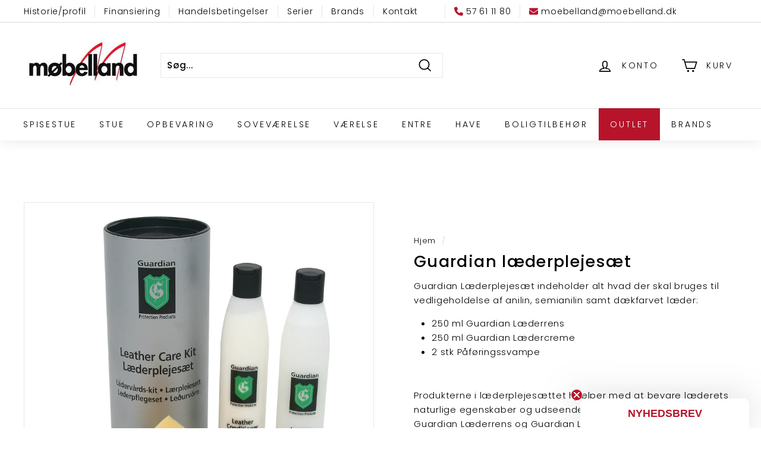

--- FILE ---
content_type: text/html; charset=utf-8
request_url: https://moebelland.dk/products/guardian-laederplejesaet
body_size: 36930
content:
<!doctype html>
<html class="no-js" lang="da" dir="ltr">
<head>
  <meta charset="utf-8">
  <meta http-equiv="X-UA-Compatible" content="IE=edge,chrome=1">
  <meta name="viewport" content="width=device-width,initial-scale=1">
  <meta name="theme-color" content="#b7142c">
  <link rel="canonical" href="https://moebelland.dk/products/guardian-laederplejesaet">
  <link rel="preload" as="script" href="//moebelland.dk/cdn/shop/t/5/assets/theme.js?v=11036153628038655301686740340">
  <link rel="preconnect" href="https://cdn.shopify.com" crossorigin>
  <link rel="preconnect" href="https://fonts.shopifycdn.com" crossorigin>
  <link rel="dns-prefetch" href="https://productreviews.shopifycdn.com">
  <link rel="dns-prefetch" href="https://ajax.googleapis.com">
  <link rel="dns-prefetch" href="https://maps.googleapis.com">
  <link rel="dns-prefetch" href="https://maps.gstatic.com">

  <script type="application/ld+json">
{
  "@context": "https://schema.org",
  "@type": "LocalBusiness",
  "name": "Ringsted møbelland",
  "image": "https://moebelland.dk/cdn/shop/files/logo_skilt_5da490f8-a847-428b-95ca-8c1d64db4abc_200x@2x.png?v=1663094578",
  "@id": "",
  "url": "https://moebelland.dk/",
  "telephone": "57611180",
  "address": {
    "@type": "PostalAddress",
    "streetAddress": "Kobbervej 3 Benløse",
    "addressLocality": "Ringsted",
    "postalCode": "4100",
    "addressCountry": "DK"
  },
  "geo": {
    "@type": "GeoCoordinates",
    "latitude": 55.4654611,
    "longitude": 11.8120273
  },
  "openingHoursSpecification": [{
    "@type": "OpeningHoursSpecification",
    "dayOfWeek": [
      "Monday",
      "Tuesday",
      "Wednesday",
      "Thursday"
    ],
    "opens": "10:00",
    "closes": "18:00"
  },{
    "@type": "OpeningHoursSpecification",
    "dayOfWeek": "Friday",
    "opens": "10:00",
    "closes": "19:00"
  },{
    "@type": "OpeningHoursSpecification",
    "dayOfWeek": [
      "Saturday",
      "Sunday"
    ],
    "opens": "10:00",
    "closes": "15:00"
  }],
  "department": {
    "@type": "LocalBusiness",
    "name": "",
    "image": "",
    "telephone": "" 
  }
}
</script><link rel="shortcut icon" href="//moebelland.dk/cdn/shop/files/favicon_32x32.webp?v=1669806653" type="image/png" /><title>Guardian læderplejesæt
&ndash; fra Guardian
| Køb for 369,00 kr
</title>



<meta name="description" content="Guardian Læderplejesæt indeholder alt hvad der skal bruges til vedligeholdelse af anilin, semianilin samt dækfarvet læder: 250 ml Guardian Læderrens 250 ml Guardian Lædercreme 2 stk Påføringssvampe Produkterne i læderplejesættet hjælper med at bevare læderets naturlige egenskaber og udseende. Ved regelmæssig pleje med "><meta property="og:site_name" content="Ringsted Møbelland">
  <meta property="og:url" content="https://moebelland.dk/products/guardian-laederplejesaet">
  <meta property="og:title" content="Guardian læderplejesæt">
  <meta property="og:type" content="product">
  <meta property="og:description" content="Guardian Læderplejesæt indeholder alt hvad der skal bruges til vedligeholdelse af anilin, semianilin samt dækfarvet læder: 250 ml Guardian Læderrens 250 ml Guardian Lædercreme 2 stk Påføringssvampe Produkterne i læderplejesættet hjælper med at bevare læderets naturlige egenskaber og udseende. Ved regelmæssig pleje med "><meta property="og:image" content="http://moebelland.dk/cdn/shop/products/4100-GU-7.jpg?v=1605197592">
    <meta property="og:image:secure_url" content="https://moebelland.dk/cdn/shop/products/4100-GU-7.jpg?v=1605197592">
    <meta property="og:image:width" content="1917">
    <meta property="og:image:height" content="2210"><meta name="twitter:site" content="@">
  <meta name="twitter:card" content="summary_large_image">
  <meta name="twitter:title" content="Guardian læderplejesæt">
  <meta name="twitter:description" content="Guardian Læderplejesæt indeholder alt hvad der skal bruges til vedligeholdelse af anilin, semianilin samt dækfarvet læder: 250 ml Guardian Læderrens 250 ml Guardian Lædercreme 2 stk Påføringssvampe Produkterne i læderplejesættet hjælper med at bevare læderets naturlige egenskaber og udseende. Ved regelmæssig pleje med ">
<style data-shopify>@font-face {
  font-family: Poppins;
  font-weight: 500;
  font-style: normal;
  font-display: swap;
  src: url("//moebelland.dk/cdn/fonts/poppins/poppins_n5.ad5b4b72b59a00358afc706450c864c3c8323842.woff2") format("woff2"),
       url("//moebelland.dk/cdn/fonts/poppins/poppins_n5.33757fdf985af2d24b32fcd84c9a09224d4b2c39.woff") format("woff");
}

  @font-face {
  font-family: Poppins;
  font-weight: 300;
  font-style: normal;
  font-display: swap;
  src: url("//moebelland.dk/cdn/fonts/poppins/poppins_n3.05f58335c3209cce17da4f1f1ab324ebe2982441.woff2") format("woff2"),
       url("//moebelland.dk/cdn/fonts/poppins/poppins_n3.6971368e1f131d2c8ff8e3a44a36b577fdda3ff5.woff") format("woff");
}


  @font-face {
  font-family: Poppins;
  font-weight: 600;
  font-style: normal;
  font-display: swap;
  src: url("//moebelland.dk/cdn/fonts/poppins/poppins_n6.aa29d4918bc243723d56b59572e18228ed0786f6.woff2") format("woff2"),
       url("//moebelland.dk/cdn/fonts/poppins/poppins_n6.5f815d845fe073750885d5b7e619ee00e8111208.woff") format("woff");
}

  @font-face {
  font-family: Poppins;
  font-weight: 300;
  font-style: italic;
  font-display: swap;
  src: url("//moebelland.dk/cdn/fonts/poppins/poppins_i3.8536b4423050219f608e17f134fe9ea3b01ed890.woff2") format("woff2"),
       url("//moebelland.dk/cdn/fonts/poppins/poppins_i3.0f4433ada196bcabf726ed78f8e37e0995762f7f.woff") format("woff");
}

  @font-face {
  font-family: Poppins;
  font-weight: 600;
  font-style: italic;
  font-display: swap;
  src: url("//moebelland.dk/cdn/fonts/poppins/poppins_i6.bb8044d6203f492888d626dafda3c2999253e8e9.woff2") format("woff2"),
       url("//moebelland.dk/cdn/fonts/poppins/poppins_i6.e233dec1a61b1e7dead9f920159eda42280a02c3.woff") format("woff");
}

</style><link href="//moebelland.dk/cdn/shop/t/5/assets/theme.css?v=134706828169944843091755508006" rel="stylesheet" type="text/css" media="all" />
  <link href="//moebelland.dk/cdn/shop/t/5/assets/generaxion.css?v=108948713899552103701765188335" rel="stylesheet" type="text/css" media="all" />
<style data-shopify>:root {
    --typeHeaderPrimary: Poppins;
    --typeHeaderFallback: sans-serif;
    --typeHeaderSize: 32px;
    --typeHeaderWeight: 500;
    --typeHeaderLineHeight: 1.1;
    --typeHeaderSpacing: 0.05em;

    --typeBasePrimary:Poppins;
    --typeBaseFallback:sans-serif;
    --typeBaseSize: 15px;
    --typeBaseWeight: 300;
    --typeBaseSpacing: 0.05em;
    --typeBaseLineHeight: 1.6;

    --colorSmallImageBg: #ffffff;
    --colorSmallImageBgDark: #f7f7f7;
    --colorLargeImageBg: #0f0f0f;
    --colorLargeImageBgLight: #303030;

    --iconWeight: 4px;
    --iconLinecaps: miter;

    
      --buttonRadius: 50px;
      --btnPadding: 11px 25px;
    

    
      --roundness: 0px;
    

    
      --gridThickness: 0px;
    

    --productTileMargin: 10%;
    --collectionTileMargin: 15%;

    --swatchSize: 40px;
  }

  @media screen and (max-width: 768px) {
    :root {
      --typeBaseSize: 13px;

      
        --roundness: 0px;
        --btnPadding: 9px 17px;
      
    }
  }</style><script>
    document.documentElement.className = document.documentElement.className.replace('no-js', 'js');

    window.theme = window.theme || {};
    theme.routes = {
      home: "/",
      collections: "/collections",
      cart: "/cart.js",
      cartPage: "/cart",
      cartAdd: "/cart/add.js",
      cartChange: "/cart/change.js",
      search: "/search"
    };
    theme.strings = {
      soldOut: "Udsolgt",
      unavailable: "Ikke tilgængelig",
      inStockLabel: "På lager",
      oneStockLabel: "Kun [count] vare på lager",
      otherStockLabel: "Kun [count] varer på lager",
      willNotShipUntil: "Sendes først [date]",
      willBeInStockAfter: "Kommer på lager efter [date]",
      waitingForStock: "Beholdning på vej",
      savePrice: "Spar [saved_amount]",
      cartEmpty: "Din kurv er tom.",
      cartTermsConfirmation: "Du skal acceptere salgsbetingelserne for at tjekke ud",
      searchCollections: "Kollektioner:",
      searchPages: "Sider:",
      searchArticles: "Artikler:"
    };
    theme.settings = {
      cartType: "page",
      isCustomerTemplate: false,
      moneyFormat: "{{amount_with_comma_separator}} kr",
      saveType: "percent",
      productImageSize: "square",
      productImageCover: false,
      predictiveSearch: true,
      predictiveSearchType: "product,article",
      superScriptSetting: false,
      superScriptPrice: false,
      quickView: false,
      quickAdd: false,
      themeName: 'Expanse',
      themeVersion: "4.1.0"
    };
  </script>

  <script>window.performance && window.performance.mark && window.performance.mark('shopify.content_for_header.start');</script><meta name="google-site-verification" content="nbUIJD5YetLlyE4b802OsNs4RMv6xF6degqyGjLaQ9M">
<meta id="shopify-digital-wallet" name="shopify-digital-wallet" content="/45397475492/digital_wallets/dialog">
<link rel="alternate" type="application/json+oembed" href="https://moebelland.dk/products/guardian-laederplejesaet.oembed">
<script async="async" src="/checkouts/internal/preloads.js?locale=da-DK"></script>
<script id="shopify-features" type="application/json">{"accessToken":"7224929609862da0f1605959fc0e81d3","betas":["rich-media-storefront-analytics"],"domain":"moebelland.dk","predictiveSearch":true,"shopId":45397475492,"locale":"da"}</script>
<script>var Shopify = Shopify || {};
Shopify.shop = "ringsted-mobelland.myshopify.com";
Shopify.locale = "da";
Shopify.currency = {"active":"DKK","rate":"1.0"};
Shopify.country = "DK";
Shopify.theme = {"name":"Expanse","id":136581841121,"schema_name":"Expanse","schema_version":"4.1.0","theme_store_id":902,"role":"main"};
Shopify.theme.handle = "null";
Shopify.theme.style = {"id":null,"handle":null};
Shopify.cdnHost = "moebelland.dk/cdn";
Shopify.routes = Shopify.routes || {};
Shopify.routes.root = "/";</script>
<script type="module">!function(o){(o.Shopify=o.Shopify||{}).modules=!0}(window);</script>
<script>!function(o){function n(){var o=[];function n(){o.push(Array.prototype.slice.apply(arguments))}return n.q=o,n}var t=o.Shopify=o.Shopify||{};t.loadFeatures=n(),t.autoloadFeatures=n()}(window);</script>
<script id="shop-js-analytics" type="application/json">{"pageType":"product"}</script>
<script defer="defer" async type="module" src="//moebelland.dk/cdn/shopifycloud/shop-js/modules/v2/client.init-shop-cart-sync_wUwrBHs9.da.esm.js"></script>
<script defer="defer" async type="module" src="//moebelland.dk/cdn/shopifycloud/shop-js/modules/v2/chunk.common_e7iL_o_-.esm.js"></script>
<script type="module">
  await import("//moebelland.dk/cdn/shopifycloud/shop-js/modules/v2/client.init-shop-cart-sync_wUwrBHs9.da.esm.js");
await import("//moebelland.dk/cdn/shopifycloud/shop-js/modules/v2/chunk.common_e7iL_o_-.esm.js");

  window.Shopify.SignInWithShop?.initShopCartSync?.({"fedCMEnabled":true,"windoidEnabled":true});

</script>
<script id="__st">var __st={"a":45397475492,"offset":3600,"reqid":"9b784ef7-b0e0-46f0-bee3-217b279df99f-1768866283","pageurl":"moebelland.dk\/products\/guardian-laederplejesaet","u":"2c0cc479890f","p":"product","rtyp":"product","rid":5856347324580};</script>
<script>window.ShopifyPaypalV4VisibilityTracking = true;</script>
<script id="captcha-bootstrap">!function(){'use strict';const t='contact',e='account',n='new_comment',o=[[t,t],['blogs',n],['comments',n],[t,'customer']],c=[[e,'customer_login'],[e,'guest_login'],[e,'recover_customer_password'],[e,'create_customer']],r=t=>t.map((([t,e])=>`form[action*='/${t}']:not([data-nocaptcha='true']) input[name='form_type'][value='${e}']`)).join(','),a=t=>()=>t?[...document.querySelectorAll(t)].map((t=>t.form)):[];function s(){const t=[...o],e=r(t);return a(e)}const i='password',u='form_key',d=['recaptcha-v3-token','g-recaptcha-response','h-captcha-response',i],f=()=>{try{return window.sessionStorage}catch{return}},m='__shopify_v',_=t=>t.elements[u];function p(t,e,n=!1){try{const o=window.sessionStorage,c=JSON.parse(o.getItem(e)),{data:r}=function(t){const{data:e,action:n}=t;return t[m]||n?{data:e,action:n}:{data:t,action:n}}(c);for(const[e,n]of Object.entries(r))t.elements[e]&&(t.elements[e].value=n);n&&o.removeItem(e)}catch(o){console.error('form repopulation failed',{error:o})}}const l='form_type',E='cptcha';function T(t){t.dataset[E]=!0}const w=window,h=w.document,L='Shopify',v='ce_forms',y='captcha';let A=!1;((t,e)=>{const n=(g='f06e6c50-85a8-45c8-87d0-21a2b65856fe',I='https://cdn.shopify.com/shopifycloud/storefront-forms-hcaptcha/ce_storefront_forms_captcha_hcaptcha.v1.5.2.iife.js',D={infoText:'Beskyttet af hCaptcha',privacyText:'Beskyttelse af persondata',termsText:'Vilkår'},(t,e,n)=>{const o=w[L][v],c=o.bindForm;if(c)return c(t,g,e,D).then(n);var r;o.q.push([[t,g,e,D],n]),r=I,A||(h.body.append(Object.assign(h.createElement('script'),{id:'captcha-provider',async:!0,src:r})),A=!0)});var g,I,D;w[L]=w[L]||{},w[L][v]=w[L][v]||{},w[L][v].q=[],w[L][y]=w[L][y]||{},w[L][y].protect=function(t,e){n(t,void 0,e),T(t)},Object.freeze(w[L][y]),function(t,e,n,w,h,L){const[v,y,A,g]=function(t,e,n){const i=e?o:[],u=t?c:[],d=[...i,...u],f=r(d),m=r(i),_=r(d.filter((([t,e])=>n.includes(e))));return[a(f),a(m),a(_),s()]}(w,h,L),I=t=>{const e=t.target;return e instanceof HTMLFormElement?e:e&&e.form},D=t=>v().includes(t);t.addEventListener('submit',(t=>{const e=I(t);if(!e)return;const n=D(e)&&!e.dataset.hcaptchaBound&&!e.dataset.recaptchaBound,o=_(e),c=g().includes(e)&&(!o||!o.value);(n||c)&&t.preventDefault(),c&&!n&&(function(t){try{if(!f())return;!function(t){const e=f();if(!e)return;const n=_(t);if(!n)return;const o=n.value;o&&e.removeItem(o)}(t);const e=Array.from(Array(32),(()=>Math.random().toString(36)[2])).join('');!function(t,e){_(t)||t.append(Object.assign(document.createElement('input'),{type:'hidden',name:u})),t.elements[u].value=e}(t,e),function(t,e){const n=f();if(!n)return;const o=[...t.querySelectorAll(`input[type='${i}']`)].map((({name:t})=>t)),c=[...d,...o],r={};for(const[a,s]of new FormData(t).entries())c.includes(a)||(r[a]=s);n.setItem(e,JSON.stringify({[m]:1,action:t.action,data:r}))}(t,e)}catch(e){console.error('failed to persist form',e)}}(e),e.submit())}));const S=(t,e)=>{t&&!t.dataset[E]&&(n(t,e.some((e=>e===t))),T(t))};for(const o of['focusin','change'])t.addEventListener(o,(t=>{const e=I(t);D(e)&&S(e,y())}));const B=e.get('form_key'),M=e.get(l),P=B&&M;t.addEventListener('DOMContentLoaded',(()=>{const t=y();if(P)for(const e of t)e.elements[l].value===M&&p(e,B);[...new Set([...A(),...v().filter((t=>'true'===t.dataset.shopifyCaptcha))])].forEach((e=>S(e,t)))}))}(h,new URLSearchParams(w.location.search),n,t,e,['guest_login'])})(!0,!0)}();</script>
<script integrity="sha256-4kQ18oKyAcykRKYeNunJcIwy7WH5gtpwJnB7kiuLZ1E=" data-source-attribution="shopify.loadfeatures" defer="defer" src="//moebelland.dk/cdn/shopifycloud/storefront/assets/storefront/load_feature-a0a9edcb.js" crossorigin="anonymous"></script>
<script data-source-attribution="shopify.dynamic_checkout.dynamic.init">var Shopify=Shopify||{};Shopify.PaymentButton=Shopify.PaymentButton||{isStorefrontPortableWallets:!0,init:function(){window.Shopify.PaymentButton.init=function(){};var t=document.createElement("script");t.src="https://moebelland.dk/cdn/shopifycloud/portable-wallets/latest/portable-wallets.da.js",t.type="module",document.head.appendChild(t)}};
</script>
<script data-source-attribution="shopify.dynamic_checkout.buyer_consent">
  function portableWalletsHideBuyerConsent(e){var t=document.getElementById("shopify-buyer-consent"),n=document.getElementById("shopify-subscription-policy-button");t&&n&&(t.classList.add("hidden"),t.setAttribute("aria-hidden","true"),n.removeEventListener("click",e))}function portableWalletsShowBuyerConsent(e){var t=document.getElementById("shopify-buyer-consent"),n=document.getElementById("shopify-subscription-policy-button");t&&n&&(t.classList.remove("hidden"),t.removeAttribute("aria-hidden"),n.addEventListener("click",e))}window.Shopify?.PaymentButton&&(window.Shopify.PaymentButton.hideBuyerConsent=portableWalletsHideBuyerConsent,window.Shopify.PaymentButton.showBuyerConsent=portableWalletsShowBuyerConsent);
</script>
<script data-source-attribution="shopify.dynamic_checkout.cart.bootstrap">document.addEventListener("DOMContentLoaded",(function(){function t(){return document.querySelector("shopify-accelerated-checkout-cart, shopify-accelerated-checkout")}if(t())Shopify.PaymentButton.init();else{new MutationObserver((function(e,n){t()&&(Shopify.PaymentButton.init(),n.disconnect())})).observe(document.body,{childList:!0,subtree:!0})}}));
</script>

<script>window.performance && window.performance.mark && window.performance.mark('shopify.content_for_header.end');</script>

  <script src="//moebelland.dk/cdn/shop/t/5/assets/vendor-scripts-v2.js" defer="defer"></script>
  <script src="//moebelland.dk/cdn/shop/t/5/assets/theme.js?v=11036153628038655301686740340" defer="defer"></script>
  <script src="//moebelland.dk/cdn/shop/t/5/assets/generaxion.js?v=76715779689892215891674558111" defer="defer"></script>
  <script src="//moebelland.dk/cdn/shop/t/5/assets/jquery.js?v=28577836119606976961674557860" defer="defer"></script><script type="text/javascript">
  var e,r;(e=document.createElement("script")).type="text/javascript",e.src="https://script.parametre.online/script.js",e.async=true,(r=document.getElementsByTagName("script")[0]).parentNode.insertBefore(e,r);
  </script>
  
  
<script>window.is_hulkpo_installed=true</script><!-- BEGIN app block: shopify://apps/hulk-product-options/blocks/app-embed/380168ef-9475-4244-a291-f66b189208b5 --><!-- BEGIN app snippet: hulkapps_product_options --><script>
    
        window.hulkapps = {
        shop_slug: "ringsted-mobelland",
        store_id: "ringsted-mobelland.myshopify.com",
        money_format: "{{amount_with_comma_separator}} kr",
        cart: null,
        product: null,
        product_collections: null,
        product_variants: null,
        is_volume_discount: null,
        is_product_option: true,
        product_id: null,
        page_type: null,
        po_url: "https://productoption.hulkapps.com",
        po_proxy_url: "https://moebelland.dk",
        vd_url: "https://volumediscount.hulkapps.com",
        customer: null,
        hulkapps_extension_js: true

    }
    window.is_hulkpo_installed=true
    

      window.hulkapps.page_type = "cart";
      window.hulkapps.cart = {"note":null,"attributes":{},"original_total_price":0,"total_price":0,"total_discount":0,"total_weight":0.0,"item_count":0,"items":[],"requires_shipping":false,"currency":"DKK","items_subtotal_price":0,"cart_level_discount_applications":[],"checkout_charge_amount":0}
      if (typeof window.hulkapps.cart.items == "object") {
        for (var i=0; i<window.hulkapps.cart.items.length; i++) {
          ["sku", "grams", "vendor", "url", "image", "handle", "requires_shipping", "product_type", "product_description"].map(function(a) {
            delete window.hulkapps.cart.items[i][a]
          })
        }
      }
      window.hulkapps.cart_collections = {}
      

    
      window.hulkapps.page_type = "product"
      window.hulkapps.product_id = "5856347324580";
      window.hulkapps.product = {"id":5856347324580,"title":"Guardian læderplejesæt","handle":"guardian-laederplejesaet","description":"\u003cp data-mce-fragment=\"1\"\u003eGuardian Læderplejesæt indeholder alt hvad der skal bruges til vedligeholdelse af anilin, semianilin samt dækfarvet læder:\u003cbr data-mce-fragment=\"1\"\u003e\u003c\/p\u003e\n\u003cul data-mce-fragment=\"1\"\u003e\n\u003cli data-mce-fragment=\"1\"\u003e250 ml Guardian Læderrens\u003c\/li\u003e\n\u003cli data-mce-fragment=\"1\"\u003e250 ml Guardian Lædercreme\u003c\/li\u003e\n\u003cli data-mce-fragment=\"1\"\u003e2 stk Påføringssvampe\u003c\/li\u003e\n\u003c\/ul\u003e\n\u003cp data-mce-fragment=\"1\"\u003e\u003cbr data-mce-fragment=\"1\"\u003eProdukterne i læderplejesættet hjælper med at bevare læderets naturlige egenskaber og udseende. Ved regelmæssig pleje med Guardian Læderrens og Guardian Lædercreme reduceres risikoen for udtørring, ridser og falmning betydeligt. Produkterne i Guardian Læderplejesæt er testet af Teknologisk Institut og tildelt ”Indeklimamærket”\u003c\/p\u003e","published_at":"2020-11-12T17:13:09+01:00","created_at":"2020-11-12T17:13:08+01:00","vendor":"Guardian","type":"Læderplejesæt","tags":["Brand_Guardian"],"price":36900,"price_min":36900,"price_max":36900,"available":true,"price_varies":false,"compare_at_price":null,"compare_at_price_min":0,"compare_at_price_max":0,"compare_at_price_varies":false,"variants":[{"id":36938071179428,"title":"Default Title","option1":"Default Title","option2":null,"option3":null,"sku":"4-guardian","requires_shipping":true,"taxable":true,"featured_image":null,"available":true,"name":"Guardian læderplejesæt","public_title":null,"options":["Default Title"],"price":36900,"weight":500,"compare_at_price":null,"inventory_management":null,"barcode":"5706883000063","requires_selling_plan":false,"selling_plan_allocations":[]}],"images":["\/\/moebelland.dk\/cdn\/shop\/products\/4100-GU-7.jpg?v=1605197592"],"featured_image":"\/\/moebelland.dk\/cdn\/shop\/products\/4100-GU-7.jpg?v=1605197592","options":["Title"],"media":[{"alt":null,"id":12752674357412,"position":1,"preview_image":{"aspect_ratio":0.867,"height":2210,"width":1917,"src":"\/\/moebelland.dk\/cdn\/shop\/products\/4100-GU-7.jpg?v=1605197592"},"aspect_ratio":0.867,"height":2210,"media_type":"image","src":"\/\/moebelland.dk\/cdn\/shop\/products\/4100-GU-7.jpg?v=1605197592","width":1917}],"requires_selling_plan":false,"selling_plan_groups":[],"content":"\u003cp data-mce-fragment=\"1\"\u003eGuardian Læderplejesæt indeholder alt hvad der skal bruges til vedligeholdelse af anilin, semianilin samt dækfarvet læder:\u003cbr data-mce-fragment=\"1\"\u003e\u003c\/p\u003e\n\u003cul data-mce-fragment=\"1\"\u003e\n\u003cli data-mce-fragment=\"1\"\u003e250 ml Guardian Læderrens\u003c\/li\u003e\n\u003cli data-mce-fragment=\"1\"\u003e250 ml Guardian Lædercreme\u003c\/li\u003e\n\u003cli data-mce-fragment=\"1\"\u003e2 stk Påføringssvampe\u003c\/li\u003e\n\u003c\/ul\u003e\n\u003cp data-mce-fragment=\"1\"\u003e\u003cbr data-mce-fragment=\"1\"\u003eProdukterne i læderplejesættet hjælper med at bevare læderets naturlige egenskaber og udseende. Ved regelmæssig pleje med Guardian Læderrens og Guardian Lædercreme reduceres risikoen for udtørring, ridser og falmning betydeligt. Produkterne i Guardian Læderplejesæt er testet af Teknologisk Institut og tildelt ”Indeklimamærket”\u003c\/p\u003e"}

      window.hulkapps.product_collection = []
      
        window.hulkapps.product_collection.push(407069032673)
      
        window.hulkapps.product_collection.push(212029735076)
      

      window.hulkapps.product_variant = []
      
        window.hulkapps.product_variant.push(36938071179428)
      

      window.hulkapps.product_collections = window.hulkapps.product_collection.toString();
      window.hulkapps.product_variants = window.hulkapps.product_variant.toString();

    

</script>

<!-- END app snippet --><!-- END app block --><!-- BEGIN app block: shopify://apps/klaviyo-email-marketing-sms/blocks/klaviyo-onsite-embed/2632fe16-c075-4321-a88b-50b567f42507 -->












  <script async src="https://static.klaviyo.com/onsite/js/XZ84f9/klaviyo.js?company_id=XZ84f9"></script>
  <script>!function(){if(!window.klaviyo){window._klOnsite=window._klOnsite||[];try{window.klaviyo=new Proxy({},{get:function(n,i){return"push"===i?function(){var n;(n=window._klOnsite).push.apply(n,arguments)}:function(){for(var n=arguments.length,o=new Array(n),w=0;w<n;w++)o[w]=arguments[w];var t="function"==typeof o[o.length-1]?o.pop():void 0,e=new Promise((function(n){window._klOnsite.push([i].concat(o,[function(i){t&&t(i),n(i)}]))}));return e}}})}catch(n){window.klaviyo=window.klaviyo||[],window.klaviyo.push=function(){var n;(n=window._klOnsite).push.apply(n,arguments)}}}}();</script>

  
    <script id="viewed_product">
      if (item == null) {
        var _learnq = _learnq || [];

        var MetafieldReviews = null
        var MetafieldYotpoRating = null
        var MetafieldYotpoCount = null
        var MetafieldLooxRating = null
        var MetafieldLooxCount = null
        var okendoProduct = null
        var okendoProductReviewCount = null
        var okendoProductReviewAverageValue = null
        try {
          // The following fields are used for Customer Hub recently viewed in order to add reviews.
          // This information is not part of __kla_viewed. Instead, it is part of __kla_viewed_reviewed_items
          MetafieldReviews = {};
          MetafieldYotpoRating = null
          MetafieldYotpoCount = null
          MetafieldLooxRating = null
          MetafieldLooxCount = null

          okendoProduct = null
          // If the okendo metafield is not legacy, it will error, which then requires the new json formatted data
          if (okendoProduct && 'error' in okendoProduct) {
            okendoProduct = null
          }
          okendoProductReviewCount = okendoProduct ? okendoProduct.reviewCount : null
          okendoProductReviewAverageValue = okendoProduct ? okendoProduct.reviewAverageValue : null
        } catch (error) {
          console.error('Error in Klaviyo onsite reviews tracking:', error);
        }

        var item = {
          Name: "Guardian læderplejesæt",
          ProductID: 5856347324580,
          Categories: ["Guardian","Pleje"],
          ImageURL: "https://moebelland.dk/cdn/shop/products/4100-GU-7_grande.jpg?v=1605197592",
          URL: "https://moebelland.dk/products/guardian-laederplejesaet",
          Brand: "Guardian",
          Price: "369,00 kr",
          Value: "369,00",
          CompareAtPrice: "0,00 kr"
        };
        _learnq.push(['track', 'Viewed Product', item]);
        _learnq.push(['trackViewedItem', {
          Title: item.Name,
          ItemId: item.ProductID,
          Categories: item.Categories,
          ImageUrl: item.ImageURL,
          Url: item.URL,
          Metadata: {
            Brand: item.Brand,
            Price: item.Price,
            Value: item.Value,
            CompareAtPrice: item.CompareAtPrice
          },
          metafields:{
            reviews: MetafieldReviews,
            yotpo:{
              rating: MetafieldYotpoRating,
              count: MetafieldYotpoCount,
            },
            loox:{
              rating: MetafieldLooxRating,
              count: MetafieldLooxCount,
            },
            okendo: {
              rating: okendoProductReviewAverageValue,
              count: okendoProductReviewCount,
            }
          }
        }]);
      }
    </script>
  




  <script>
    window.klaviyoReviewsProductDesignMode = false
  </script>







<!-- END app block --><script src="https://cdn.shopify.com/extensions/019b9c2b-77f8-7b74-afb5-bcf1f8a2c57e/productoption-172/assets/hulkcode.js" type="text/javascript" defer="defer"></script>
<link href="https://cdn.shopify.com/extensions/019b9c2b-77f8-7b74-afb5-bcf1f8a2c57e/productoption-172/assets/hulkcode.css" rel="stylesheet" type="text/css" media="all">
<link href="https://monorail-edge.shopifysvc.com" rel="dns-prefetch">
<script>(function(){if ("sendBeacon" in navigator && "performance" in window) {try {var session_token_from_headers = performance.getEntriesByType('navigation')[0].serverTiming.find(x => x.name == '_s').description;} catch {var session_token_from_headers = undefined;}var session_cookie_matches = document.cookie.match(/_shopify_s=([^;]*)/);var session_token_from_cookie = session_cookie_matches && session_cookie_matches.length === 2 ? session_cookie_matches[1] : "";var session_token = session_token_from_headers || session_token_from_cookie || "";function handle_abandonment_event(e) {var entries = performance.getEntries().filter(function(entry) {return /monorail-edge.shopifysvc.com/.test(entry.name);});if (!window.abandonment_tracked && entries.length === 0) {window.abandonment_tracked = true;var currentMs = Date.now();var navigation_start = performance.timing.navigationStart;var payload = {shop_id: 45397475492,url: window.location.href,navigation_start,duration: currentMs - navigation_start,session_token,page_type: "product"};window.navigator.sendBeacon("https://monorail-edge.shopifysvc.com/v1/produce", JSON.stringify({schema_id: "online_store_buyer_site_abandonment/1.1",payload: payload,metadata: {event_created_at_ms: currentMs,event_sent_at_ms: currentMs}}));}}window.addEventListener('pagehide', handle_abandonment_event);}}());</script>
<script id="web-pixels-manager-setup">(function e(e,d,r,n,o){if(void 0===o&&(o={}),!Boolean(null===(a=null===(i=window.Shopify)||void 0===i?void 0:i.analytics)||void 0===a?void 0:a.replayQueue)){var i,a;window.Shopify=window.Shopify||{};var t=window.Shopify;t.analytics=t.analytics||{};var s=t.analytics;s.replayQueue=[],s.publish=function(e,d,r){return s.replayQueue.push([e,d,r]),!0};try{self.performance.mark("wpm:start")}catch(e){}var l=function(){var e={modern:/Edge?\/(1{2}[4-9]|1[2-9]\d|[2-9]\d{2}|\d{4,})\.\d+(\.\d+|)|Firefox\/(1{2}[4-9]|1[2-9]\d|[2-9]\d{2}|\d{4,})\.\d+(\.\d+|)|Chrom(ium|e)\/(9{2}|\d{3,})\.\d+(\.\d+|)|(Maci|X1{2}).+ Version\/(15\.\d+|(1[6-9]|[2-9]\d|\d{3,})\.\d+)([,.]\d+|)( \(\w+\)|)( Mobile\/\w+|) Safari\/|Chrome.+OPR\/(9{2}|\d{3,})\.\d+\.\d+|(CPU[ +]OS|iPhone[ +]OS|CPU[ +]iPhone|CPU IPhone OS|CPU iPad OS)[ +]+(15[._]\d+|(1[6-9]|[2-9]\d|\d{3,})[._]\d+)([._]\d+|)|Android:?[ /-](13[3-9]|1[4-9]\d|[2-9]\d{2}|\d{4,})(\.\d+|)(\.\d+|)|Android.+Firefox\/(13[5-9]|1[4-9]\d|[2-9]\d{2}|\d{4,})\.\d+(\.\d+|)|Android.+Chrom(ium|e)\/(13[3-9]|1[4-9]\d|[2-9]\d{2}|\d{4,})\.\d+(\.\d+|)|SamsungBrowser\/([2-9]\d|\d{3,})\.\d+/,legacy:/Edge?\/(1[6-9]|[2-9]\d|\d{3,})\.\d+(\.\d+|)|Firefox\/(5[4-9]|[6-9]\d|\d{3,})\.\d+(\.\d+|)|Chrom(ium|e)\/(5[1-9]|[6-9]\d|\d{3,})\.\d+(\.\d+|)([\d.]+$|.*Safari\/(?![\d.]+ Edge\/[\d.]+$))|(Maci|X1{2}).+ Version\/(10\.\d+|(1[1-9]|[2-9]\d|\d{3,})\.\d+)([,.]\d+|)( \(\w+\)|)( Mobile\/\w+|) Safari\/|Chrome.+OPR\/(3[89]|[4-9]\d|\d{3,})\.\d+\.\d+|(CPU[ +]OS|iPhone[ +]OS|CPU[ +]iPhone|CPU IPhone OS|CPU iPad OS)[ +]+(10[._]\d+|(1[1-9]|[2-9]\d|\d{3,})[._]\d+)([._]\d+|)|Android:?[ /-](13[3-9]|1[4-9]\d|[2-9]\d{2}|\d{4,})(\.\d+|)(\.\d+|)|Mobile Safari.+OPR\/([89]\d|\d{3,})\.\d+\.\d+|Android.+Firefox\/(13[5-9]|1[4-9]\d|[2-9]\d{2}|\d{4,})\.\d+(\.\d+|)|Android.+Chrom(ium|e)\/(13[3-9]|1[4-9]\d|[2-9]\d{2}|\d{4,})\.\d+(\.\d+|)|Android.+(UC? ?Browser|UCWEB|U3)[ /]?(15\.([5-9]|\d{2,})|(1[6-9]|[2-9]\d|\d{3,})\.\d+)\.\d+|SamsungBrowser\/(5\.\d+|([6-9]|\d{2,})\.\d+)|Android.+MQ{2}Browser\/(14(\.(9|\d{2,})|)|(1[5-9]|[2-9]\d|\d{3,})(\.\d+|))(\.\d+|)|K[Aa][Ii]OS\/(3\.\d+|([4-9]|\d{2,})\.\d+)(\.\d+|)/},d=e.modern,r=e.legacy,n=navigator.userAgent;return n.match(d)?"modern":n.match(r)?"legacy":"unknown"}(),u="modern"===l?"modern":"legacy",c=(null!=n?n:{modern:"",legacy:""})[u],f=function(e){return[e.baseUrl,"/wpm","/b",e.hashVersion,"modern"===e.buildTarget?"m":"l",".js"].join("")}({baseUrl:d,hashVersion:r,buildTarget:u}),m=function(e){var d=e.version,r=e.bundleTarget,n=e.surface,o=e.pageUrl,i=e.monorailEndpoint;return{emit:function(e){var a=e.status,t=e.errorMsg,s=(new Date).getTime(),l=JSON.stringify({metadata:{event_sent_at_ms:s},events:[{schema_id:"web_pixels_manager_load/3.1",payload:{version:d,bundle_target:r,page_url:o,status:a,surface:n,error_msg:t},metadata:{event_created_at_ms:s}}]});if(!i)return console&&console.warn&&console.warn("[Web Pixels Manager] No Monorail endpoint provided, skipping logging."),!1;try{return self.navigator.sendBeacon.bind(self.navigator)(i,l)}catch(e){}var u=new XMLHttpRequest;try{return u.open("POST",i,!0),u.setRequestHeader("Content-Type","text/plain"),u.send(l),!0}catch(e){return console&&console.warn&&console.warn("[Web Pixels Manager] Got an unhandled error while logging to Monorail."),!1}}}}({version:r,bundleTarget:l,surface:e.surface,pageUrl:self.location.href,monorailEndpoint:e.monorailEndpoint});try{o.browserTarget=l,function(e){var d=e.src,r=e.async,n=void 0===r||r,o=e.onload,i=e.onerror,a=e.sri,t=e.scriptDataAttributes,s=void 0===t?{}:t,l=document.createElement("script"),u=document.querySelector("head"),c=document.querySelector("body");if(l.async=n,l.src=d,a&&(l.integrity=a,l.crossOrigin="anonymous"),s)for(var f in s)if(Object.prototype.hasOwnProperty.call(s,f))try{l.dataset[f]=s[f]}catch(e){}if(o&&l.addEventListener("load",o),i&&l.addEventListener("error",i),u)u.appendChild(l);else{if(!c)throw new Error("Did not find a head or body element to append the script");c.appendChild(l)}}({src:f,async:!0,onload:function(){if(!function(){var e,d;return Boolean(null===(d=null===(e=window.Shopify)||void 0===e?void 0:e.analytics)||void 0===d?void 0:d.initialized)}()){var d=window.webPixelsManager.init(e)||void 0;if(d){var r=window.Shopify.analytics;r.replayQueue.forEach((function(e){var r=e[0],n=e[1],o=e[2];d.publishCustomEvent(r,n,o)})),r.replayQueue=[],r.publish=d.publishCustomEvent,r.visitor=d.visitor,r.initialized=!0}}},onerror:function(){return m.emit({status:"failed",errorMsg:"".concat(f," has failed to load")})},sri:function(e){var d=/^sha384-[A-Za-z0-9+/=]+$/;return"string"==typeof e&&d.test(e)}(c)?c:"",scriptDataAttributes:o}),m.emit({status:"loading"})}catch(e){m.emit({status:"failed",errorMsg:(null==e?void 0:e.message)||"Unknown error"})}}})({shopId: 45397475492,storefrontBaseUrl: "https://moebelland.dk",extensionsBaseUrl: "https://extensions.shopifycdn.com/cdn/shopifycloud/web-pixels-manager",monorailEndpoint: "https://monorail-edge.shopifysvc.com/unstable/produce_batch",surface: "storefront-renderer",enabledBetaFlags: ["2dca8a86"],webPixelsConfigList: [{"id":"3098149213","configuration":"{\"accountID\":\"XZ84f9\",\"webPixelConfig\":\"eyJlbmFibGVBZGRlZFRvQ2FydEV2ZW50cyI6IHRydWV9\"}","eventPayloadVersion":"v1","runtimeContext":"STRICT","scriptVersion":"524f6c1ee37bacdca7657a665bdca589","type":"APP","apiClientId":123074,"privacyPurposes":["ANALYTICS","MARKETING"],"dataSharingAdjustments":{"protectedCustomerApprovalScopes":["read_customer_address","read_customer_email","read_customer_name","read_customer_personal_data","read_customer_phone"]}},{"id":"1117520221","configuration":"{\"config\":\"{\\\"pixel_id\\\":\\\"G-8Z4PP2M4B0\\\",\\\"target_country\\\":\\\"DK\\\",\\\"gtag_events\\\":[{\\\"type\\\":\\\"search\\\",\\\"action_label\\\":[\\\"G-8Z4PP2M4B0\\\",\\\"AW-951722042\\\/J6suCI7V3-8BELrA6MUD\\\"]},{\\\"type\\\":\\\"begin_checkout\\\",\\\"action_label\\\":[\\\"G-8Z4PP2M4B0\\\",\\\"AW-951722042\\\/cnHHCIvV3-8BELrA6MUD\\\"]},{\\\"type\\\":\\\"view_item\\\",\\\"action_label\\\":[\\\"G-8Z4PP2M4B0\\\",\\\"AW-951722042\\\/AY9bCIXV3-8BELrA6MUD\\\",\\\"MC-ER9Q527DNS\\\"]},{\\\"type\\\":\\\"purchase\\\",\\\"action_label\\\":[\\\"G-8Z4PP2M4B0\\\",\\\"AW-951722042\\\/OpFFCILV3-8BELrA6MUD\\\",\\\"MC-ER9Q527DNS\\\"]},{\\\"type\\\":\\\"page_view\\\",\\\"action_label\\\":[\\\"G-8Z4PP2M4B0\\\",\\\"AW-951722042\\\/IL8YCP_U3-8BELrA6MUD\\\",\\\"MC-ER9Q527DNS\\\"]},{\\\"type\\\":\\\"add_payment_info\\\",\\\"action_label\\\":[\\\"G-8Z4PP2M4B0\\\",\\\"AW-951722042\\\/yq8nCJHV3-8BELrA6MUD\\\"]},{\\\"type\\\":\\\"add_to_cart\\\",\\\"action_label\\\":[\\\"G-8Z4PP2M4B0\\\",\\\"AW-951722042\\\/pMwvCIjV3-8BELrA6MUD\\\"]}],\\\"enable_monitoring_mode\\\":false}\"}","eventPayloadVersion":"v1","runtimeContext":"OPEN","scriptVersion":"b2a88bafab3e21179ed38636efcd8a93","type":"APP","apiClientId":1780363,"privacyPurposes":[],"dataSharingAdjustments":{"protectedCustomerApprovalScopes":["read_customer_address","read_customer_email","read_customer_name","read_customer_personal_data","read_customer_phone"]}},{"id":"253100381","configuration":"{\"pixel_id\":\"237787264448674\",\"pixel_type\":\"facebook_pixel\",\"metaapp_system_user_token\":\"-\"}","eventPayloadVersion":"v1","runtimeContext":"OPEN","scriptVersion":"ca16bc87fe92b6042fbaa3acc2fbdaa6","type":"APP","apiClientId":2329312,"privacyPurposes":["ANALYTICS","MARKETING","SALE_OF_DATA"],"dataSharingAdjustments":{"protectedCustomerApprovalScopes":["read_customer_address","read_customer_email","read_customer_name","read_customer_personal_data","read_customer_phone"]}},{"id":"191201629","eventPayloadVersion":"v1","runtimeContext":"LAX","scriptVersion":"1","type":"CUSTOM","privacyPurposes":["ANALYTICS"],"name":"Google Analytics tag (migrated)"},{"id":"shopify-app-pixel","configuration":"{}","eventPayloadVersion":"v1","runtimeContext":"STRICT","scriptVersion":"0450","apiClientId":"shopify-pixel","type":"APP","privacyPurposes":["ANALYTICS","MARKETING"]},{"id":"shopify-custom-pixel","eventPayloadVersion":"v1","runtimeContext":"LAX","scriptVersion":"0450","apiClientId":"shopify-pixel","type":"CUSTOM","privacyPurposes":["ANALYTICS","MARKETING"]}],isMerchantRequest: false,initData: {"shop":{"name":"Ringsted Møbelland","paymentSettings":{"currencyCode":"DKK"},"myshopifyDomain":"ringsted-mobelland.myshopify.com","countryCode":"DK","storefrontUrl":"https:\/\/moebelland.dk"},"customer":null,"cart":null,"checkout":null,"productVariants":[{"price":{"amount":369.0,"currencyCode":"DKK"},"product":{"title":"Guardian læderplejesæt","vendor":"Guardian","id":"5856347324580","untranslatedTitle":"Guardian læderplejesæt","url":"\/products\/guardian-laederplejesaet","type":"Læderplejesæt"},"id":"36938071179428","image":{"src":"\/\/moebelland.dk\/cdn\/shop\/products\/4100-GU-7.jpg?v=1605197592"},"sku":"4-guardian","title":"Default Title","untranslatedTitle":"Default Title"}],"purchasingCompany":null},},"https://moebelland.dk/cdn","fcfee988w5aeb613cpc8e4bc33m6693e112",{"modern":"","legacy":""},{"shopId":"45397475492","storefrontBaseUrl":"https:\/\/moebelland.dk","extensionBaseUrl":"https:\/\/extensions.shopifycdn.com\/cdn\/shopifycloud\/web-pixels-manager","surface":"storefront-renderer","enabledBetaFlags":"[\"2dca8a86\"]","isMerchantRequest":"false","hashVersion":"fcfee988w5aeb613cpc8e4bc33m6693e112","publish":"custom","events":"[[\"page_viewed\",{}],[\"product_viewed\",{\"productVariant\":{\"price\":{\"amount\":369.0,\"currencyCode\":\"DKK\"},\"product\":{\"title\":\"Guardian læderplejesæt\",\"vendor\":\"Guardian\",\"id\":\"5856347324580\",\"untranslatedTitle\":\"Guardian læderplejesæt\",\"url\":\"\/products\/guardian-laederplejesaet\",\"type\":\"Læderplejesæt\"},\"id\":\"36938071179428\",\"image\":{\"src\":\"\/\/moebelland.dk\/cdn\/shop\/products\/4100-GU-7.jpg?v=1605197592\"},\"sku\":\"4-guardian\",\"title\":\"Default Title\",\"untranslatedTitle\":\"Default Title\"}}]]"});</script><script>
  window.ShopifyAnalytics = window.ShopifyAnalytics || {};
  window.ShopifyAnalytics.meta = window.ShopifyAnalytics.meta || {};
  window.ShopifyAnalytics.meta.currency = 'DKK';
  var meta = {"product":{"id":5856347324580,"gid":"gid:\/\/shopify\/Product\/5856347324580","vendor":"Guardian","type":"Læderplejesæt","handle":"guardian-laederplejesaet","variants":[{"id":36938071179428,"price":36900,"name":"Guardian læderplejesæt","public_title":null,"sku":"4-guardian"}],"remote":false},"page":{"pageType":"product","resourceType":"product","resourceId":5856347324580,"requestId":"9b784ef7-b0e0-46f0-bee3-217b279df99f-1768866283"}};
  for (var attr in meta) {
    window.ShopifyAnalytics.meta[attr] = meta[attr];
  }
</script>
<script class="analytics">
  (function () {
    var customDocumentWrite = function(content) {
      var jquery = null;

      if (window.jQuery) {
        jquery = window.jQuery;
      } else if (window.Checkout && window.Checkout.$) {
        jquery = window.Checkout.$;
      }

      if (jquery) {
        jquery('body').append(content);
      }
    };

    var hasLoggedConversion = function(token) {
      if (token) {
        return document.cookie.indexOf('loggedConversion=' + token) !== -1;
      }
      return false;
    }

    var setCookieIfConversion = function(token) {
      if (token) {
        var twoMonthsFromNow = new Date(Date.now());
        twoMonthsFromNow.setMonth(twoMonthsFromNow.getMonth() + 2);

        document.cookie = 'loggedConversion=' + token + '; expires=' + twoMonthsFromNow;
      }
    }

    var trekkie = window.ShopifyAnalytics.lib = window.trekkie = window.trekkie || [];
    if (trekkie.integrations) {
      return;
    }
    trekkie.methods = [
      'identify',
      'page',
      'ready',
      'track',
      'trackForm',
      'trackLink'
    ];
    trekkie.factory = function(method) {
      return function() {
        var args = Array.prototype.slice.call(arguments);
        args.unshift(method);
        trekkie.push(args);
        return trekkie;
      };
    };
    for (var i = 0; i < trekkie.methods.length; i++) {
      var key = trekkie.methods[i];
      trekkie[key] = trekkie.factory(key);
    }
    trekkie.load = function(config) {
      trekkie.config = config || {};
      trekkie.config.initialDocumentCookie = document.cookie;
      var first = document.getElementsByTagName('script')[0];
      var script = document.createElement('script');
      script.type = 'text/javascript';
      script.onerror = function(e) {
        var scriptFallback = document.createElement('script');
        scriptFallback.type = 'text/javascript';
        scriptFallback.onerror = function(error) {
                var Monorail = {
      produce: function produce(monorailDomain, schemaId, payload) {
        var currentMs = new Date().getTime();
        var event = {
          schema_id: schemaId,
          payload: payload,
          metadata: {
            event_created_at_ms: currentMs,
            event_sent_at_ms: currentMs
          }
        };
        return Monorail.sendRequest("https://" + monorailDomain + "/v1/produce", JSON.stringify(event));
      },
      sendRequest: function sendRequest(endpointUrl, payload) {
        // Try the sendBeacon API
        if (window && window.navigator && typeof window.navigator.sendBeacon === 'function' && typeof window.Blob === 'function' && !Monorail.isIos12()) {
          var blobData = new window.Blob([payload], {
            type: 'text/plain'
          });

          if (window.navigator.sendBeacon(endpointUrl, blobData)) {
            return true;
          } // sendBeacon was not successful

        } // XHR beacon

        var xhr = new XMLHttpRequest();

        try {
          xhr.open('POST', endpointUrl);
          xhr.setRequestHeader('Content-Type', 'text/plain');
          xhr.send(payload);
        } catch (e) {
          console.log(e);
        }

        return false;
      },
      isIos12: function isIos12() {
        return window.navigator.userAgent.lastIndexOf('iPhone; CPU iPhone OS 12_') !== -1 || window.navigator.userAgent.lastIndexOf('iPad; CPU OS 12_') !== -1;
      }
    };
    Monorail.produce('monorail-edge.shopifysvc.com',
      'trekkie_storefront_load_errors/1.1',
      {shop_id: 45397475492,
      theme_id: 136581841121,
      app_name: "storefront",
      context_url: window.location.href,
      source_url: "//moebelland.dk/cdn/s/trekkie.storefront.cd680fe47e6c39ca5d5df5f0a32d569bc48c0f27.min.js"});

        };
        scriptFallback.async = true;
        scriptFallback.src = '//moebelland.dk/cdn/s/trekkie.storefront.cd680fe47e6c39ca5d5df5f0a32d569bc48c0f27.min.js';
        first.parentNode.insertBefore(scriptFallback, first);
      };
      script.async = true;
      script.src = '//moebelland.dk/cdn/s/trekkie.storefront.cd680fe47e6c39ca5d5df5f0a32d569bc48c0f27.min.js';
      first.parentNode.insertBefore(script, first);
    };
    trekkie.load(
      {"Trekkie":{"appName":"storefront","development":false,"defaultAttributes":{"shopId":45397475492,"isMerchantRequest":null,"themeId":136581841121,"themeCityHash":"14562770620429332521","contentLanguage":"da","currency":"DKK","eventMetadataId":"4888b49d-d090-471a-a05f-44e2db26aed5"},"isServerSideCookieWritingEnabled":true,"monorailRegion":"shop_domain","enabledBetaFlags":["65f19447"]},"Session Attribution":{},"S2S":{"facebookCapiEnabled":true,"source":"trekkie-storefront-renderer","apiClientId":580111}}
    );

    var loaded = false;
    trekkie.ready(function() {
      if (loaded) return;
      loaded = true;

      window.ShopifyAnalytics.lib = window.trekkie;

      var originalDocumentWrite = document.write;
      document.write = customDocumentWrite;
      try { window.ShopifyAnalytics.merchantGoogleAnalytics.call(this); } catch(error) {};
      document.write = originalDocumentWrite;

      window.ShopifyAnalytics.lib.page(null,{"pageType":"product","resourceType":"product","resourceId":5856347324580,"requestId":"9b784ef7-b0e0-46f0-bee3-217b279df99f-1768866283","shopifyEmitted":true});

      var match = window.location.pathname.match(/checkouts\/(.+)\/(thank_you|post_purchase)/)
      var token = match? match[1]: undefined;
      if (!hasLoggedConversion(token)) {
        setCookieIfConversion(token);
        window.ShopifyAnalytics.lib.track("Viewed Product",{"currency":"DKK","variantId":36938071179428,"productId":5856347324580,"productGid":"gid:\/\/shopify\/Product\/5856347324580","name":"Guardian læderplejesæt","price":"369.00","sku":"4-guardian","brand":"Guardian","variant":null,"category":"Læderplejesæt","nonInteraction":true,"remote":false},undefined,undefined,{"shopifyEmitted":true});
      window.ShopifyAnalytics.lib.track("monorail:\/\/trekkie_storefront_viewed_product\/1.1",{"currency":"DKK","variantId":36938071179428,"productId":5856347324580,"productGid":"gid:\/\/shopify\/Product\/5856347324580","name":"Guardian læderplejesæt","price":"369.00","sku":"4-guardian","brand":"Guardian","variant":null,"category":"Læderplejesæt","nonInteraction":true,"remote":false,"referer":"https:\/\/moebelland.dk\/products\/guardian-laederplejesaet"});
      }
    });


        var eventsListenerScript = document.createElement('script');
        eventsListenerScript.async = true;
        eventsListenerScript.src = "//moebelland.dk/cdn/shopifycloud/storefront/assets/shop_events_listener-3da45d37.js";
        document.getElementsByTagName('head')[0].appendChild(eventsListenerScript);

})();</script>
  <script>
  if (!window.ga || (window.ga && typeof window.ga !== 'function')) {
    window.ga = function ga() {
      (window.ga.q = window.ga.q || []).push(arguments);
      if (window.Shopify && window.Shopify.analytics && typeof window.Shopify.analytics.publish === 'function') {
        window.Shopify.analytics.publish("ga_stub_called", {}, {sendTo: "google_osp_migration"});
      }
      console.error("Shopify's Google Analytics stub called with:", Array.from(arguments), "\nSee https://help.shopify.com/manual/promoting-marketing/pixels/pixel-migration#google for more information.");
    };
    if (window.Shopify && window.Shopify.analytics && typeof window.Shopify.analytics.publish === 'function') {
      window.Shopify.analytics.publish("ga_stub_initialized", {}, {sendTo: "google_osp_migration"});
    }
  }
</script>
<script
  defer
  src="https://moebelland.dk/cdn/shopifycloud/perf-kit/shopify-perf-kit-3.0.4.min.js"
  data-application="storefront-renderer"
  data-shop-id="45397475492"
  data-render-region="gcp-us-east1"
  data-page-type="product"
  data-theme-instance-id="136581841121"
  data-theme-name="Expanse"
  data-theme-version="4.1.0"
  data-monorail-region="shop_domain"
  data-resource-timing-sampling-rate="10"
  data-shs="true"
  data-shs-beacon="true"
  data-shs-export-with-fetch="true"
  data-shs-logs-sample-rate="1"
  data-shs-beacon-endpoint="https://moebelland.dk/api/collect"
></script>
</head>

<body class="template-product" data-transitions="true" data-button_style="round" data-edges="" data-type_header_capitalize="false" data-swatch_style="square" data-grid-style="simple">

  
    <script type="text/javascript">window.setTimeout(function() { document.body.className += " loaded"; }, 25);</script>
  

  <a class="in-page-link visually-hidden skip-link" href="#MainContent">Spring til indhold</a>

  <div id="PageContainer" class="page-container">
    <div class="transition-body"><div id="shopify-section-toolbar" class="shopify-section toolbar-section"><div data-section-id="toolbar" data-section-type="toolbar">
  <div class="toolbar">
    <div class="page-width">
      <div class="toolbar__content">
        
          
              <div class="announcementmenu">
                
                  <div class="announcementmenu__link">
                    <a href="/pages/historie-profil">Historie/profil</a>
                  </div>
                
                  <div class="announcementmenu__link">
                    <a href="/pages/finansiering">Finansiering</a>
                  </div>
                
                  <div class="announcementmenu__link">
                    <a href="/pages/leveringsbetingelser">Handelsbetingelser</a>
                  </div>
                
                  <div class="announcementmenu__link">
                    <a href="/pages/serier">Serier</a>
                  </div>
                
                  <div class="announcementmenu__link">
                    <a href="/pages/brands">Brands</a>
                  </div>
                
                  <div class="announcementmenu__link">
                    <a href="/pages/kontakt-os">Kontakt</a>
                  </div>
                
              </div>
            
        
          
              <div class="announcementContact">
                <div class="announcementContact__item">
                  <a href="tel:57 61 11 80">
                    <svg xmlns="http://www.w3.org/2000/svg" viewBox="0 0 512 512">
                      <!--! Font Awesome Pro 6.2.1 by @fontawesome - https://fontawesome.com License - https://fontawesome.com/license (Commercial License) Copyright 2022 Fonticons, Inc. --><path d="M164.9 24.6c-7.7-18.6-28-28.5-47.4-23.2l-88 24C12.1 30.2 0 46 0 64C0 311.4 200.6 512 448 512c18 0 33.8-12.1 38.6-29.5l24-88c5.3-19.4-4.6-39.7-23.2-47.4l-96-40c-16.3-6.8-35.2-2.1-46.3 11.6L304.7 368C234.3 334.7 177.3 277.7 144 207.3L193.3 167c13.7-11.2 18.4-30 11.6-46.3l-40-96z"/>
                    </svg>
                    <span>57 61 11 80</span>
                  </a>
                </div>

                <div class="announcementContact__item">
                  <a href="mailto:moebelland@moebelland.dk">
                    <svg xmlns="http://www.w3.org/2000/svg" viewBox="0 0 512 512">
                      <!--! Font Awesome Pro 6.2.1 by @fontawesome - https://fontawesome.com License - https://fontawesome.com/license (Commercial License) Copyright 2022 Fonticons, Inc. --><path d="M48 64C21.5 64 0 85.5 0 112c0 15.1 7.1 29.3 19.2 38.4L236.8 313.6c11.4 8.5 27 8.5 38.4 0L492.8 150.4c12.1-9.1 19.2-23.3 19.2-38.4c0-26.5-21.5-48-48-48H48zM0 176V384c0 35.3 28.7 64 64 64H448c35.3 0 64-28.7 64-64V176L294.4 339.2c-22.8 17.1-54 17.1-76.8 0L0 176z"/>
                    </svg>
                    <span>moebelland@moebelland.dk</span>
                  </a>
                </div>
              </div>
          
        
      </div>
    </div>
  </div>
</div>


</div><div id="shopify-section-header" class="shopify-section header-section"><style>
  .site-nav__link {
    font-size: 14px;
  }
  
    .site-nav__link {
      text-transform: uppercase;
      letter-spacing: 0.2em;
    }
  

  
.site-header,
    .site-header__element--sub {
      box-shadow: 0 0 25px rgb(0 0 0 / 10%);
    }

    .is-light .site-header,
    .is-light .site-header__element--sub {
      box-shadow: none;
    }.site-header__search-form {
      border: 1px solid #e8e8e1
    }</style>

<div data-section-id="header" data-section-type="header">
  <div id="HeaderWrapper" class="header-wrapper">
    <header
      id="SiteHeader"
      class="site-header"
      data-sticky="true"
      data-overlay="false">

      <div class="site-header__element site-header__element--top">
        <div class="page-width">
          <div class="header-layout" data-layout="below" data-nav="below" data-logo-align="left"><div class="header-item header-item--compress-nav small--hide">
                <button type="button" class="site-nav__link site-nav__link--icon site-nav__compress-menu">
                  <svg aria-hidden="true" focusable="false" role="presentation" class="icon icon-hamburger" viewBox="0 0 64 64"><path class="cls-1" d="M7 15h51">.</path><path class="cls-1" d="M7 32h43">.</path><path class="cls-1" d="M7 49h51">.</path></svg>
                  <span class="icon__fallback-text">Side navigtaion</span>
                </button>
              </div><div class="header-item header-item--logo"><style data-shopify>.header-item--logo,
    [data-layout="left-center"] .header-item--logo,
    [data-layout="left-center"] .header-item--icons {
      flex: 0 1 140px;
    }

    @media only screen and (min-width: 769px) {
      .header-item--logo,
      [data-layout="left-center"] .header-item--logo,
      [data-layout="left-center"] .header-item--icons {
        flex: 0 0 200px;
      }
    }

    .site-header__logo a {
      width: 140px;
    }
    .is-light .site-header__logo .logo--inverted {
      width: 140px;
    }
    @media only screen and (min-width: 769px) {
      .site-header__logo a {
        width: 200px;
      }

      .is-light .site-header__logo .logo--inverted {
        width: 200px;
      }
    }</style><div class="h1 site-header__logo" ><span class="visually-hidden">Ringsted Møbelland</span>
      
      <a
        href="/"
        class="site-header__logo-link logo--has-inverted">
        <img
          class="small--hide"
          src="//moebelland.dk/cdn/shop/files/logo_skilt_5da490f8-a847-428b-95ca-8c1d64db4abc_200x.png?v=1663094578"
          srcset="//moebelland.dk/cdn/shop/files/logo_skilt_5da490f8-a847-428b-95ca-8c1d64db4abc_200x.png?v=1663094578 1x, //moebelland.dk/cdn/shop/files/logo_skilt_5da490f8-a847-428b-95ca-8c1d64db4abc_200x@2x.png?v=1663094578 2x"
          alt="Ringsted Møbelland">
        <img
          class="medium-up--hide"
          src="//moebelland.dk/cdn/shop/files/logo_skilt_5da490f8-a847-428b-95ca-8c1d64db4abc_140x.png?v=1663094578"
          srcset="//moebelland.dk/cdn/shop/files/logo_skilt_5da490f8-a847-428b-95ca-8c1d64db4abc_140x.png?v=1663094578 1x, //moebelland.dk/cdn/shop/files/logo_skilt_5da490f8-a847-428b-95ca-8c1d64db4abc_140x@2x.png?v=1663094578 2x"
          alt="Ringsted Møbelland">
      </a><a
          href="/"
          class="site-header__logo-link logo--inverted">
          <img
            class="small--hide"
            src="//moebelland.dk/cdn/shop/files/Mobelland_hvid_tekst_200x.png?v=1614328551"
            srcset="//moebelland.dk/cdn/shop/files/Mobelland_hvid_tekst_200x.png?v=1614328551 1x, //moebelland.dk/cdn/shop/files/Mobelland_hvid_tekst_200x@2x.png?v=1614328551 2x"
            alt="Ringsted Møbelland">
          <img
            class="medium-up--hide"
            src="//moebelland.dk/cdn/shop/files/Mobelland_hvid_tekst_140x.png?v=1614328551"
            srcset="//moebelland.dk/cdn/shop/files/Mobelland_hvid_tekst_140x.png?v=1614328551 1x, //moebelland.dk/cdn/shop/files/Mobelland_hvid_tekst_140x@2x.png?v=1614328551 2x"
            alt="Ringsted Møbelland">
        </a></div></div><div class="header-item header-item--search small--hide"><form action="/search" method="get" role="search"
  class="site-header__search-form" data-dark="false">
  <input type="hidden" name="type" value="product,article">
  <input type="hidden" name="options[prefix]" value="last">
  <input type="search" name="q" value="" placeholder="Søg..." class="site-header__search-input" aria-label="Søg...">
  <label for="search-icon" class="hidden-label">Søg</label>
  <label for="search-close" class="hidden-label">Luk</label>
  <button type="submit" id="search-icon" class="text-link site-header__search-btn site-header__search-btn--submit">
    <svg aria-hidden="true" focusable="false" role="presentation" class="icon icon-search" viewBox="0 0 64 64"><defs><style>.cls-1{fill:none;stroke:#000;stroke-miterlimit:10;stroke-width:2px}</style></defs><path class="cls-1" d="M47.16 28.58A18.58 18.58 0 1 1 28.58 10a18.58 18.58 0 0 1 18.58 18.58zM54 54L41.94 42"/></svg>
    <span class="icon__fallback-text">Søg</span>
  </button>

  <button type="button" id="search-close" class="text-link site-header__search-btn site-header__search-btn--cancel">
    <svg aria-hidden="true" focusable="false" role="presentation" class="icon icon-close" viewBox="0 0 64 64"><defs><style>.cls-1{fill:none;stroke:#000;stroke-miterlimit:10;stroke-width:2px}</style></defs><path class="cls-1" d="M19 17.61l27.12 27.13m0-27.13L19 44.74"/></svg>
    <span class="icon__fallback-text">Luk</span>
  </button>
</form>
</div><div class="header-item header-item--icons"><div class="site-nav">
  <div class="site-nav__icons">
    <a href="/search" class="site-nav__link site-nav__link--icon js-search-header medium-up--hide js-no-transition">
      <svg aria-hidden="true" focusable="false" role="presentation" class="icon icon-search" viewBox="0 0 64 64"><defs><style>.cls-1{fill:none;stroke:#000;stroke-miterlimit:10;stroke-width:2px}</style></defs><path class="cls-1" d="M47.16 28.58A18.58 18.58 0 1 1 28.58 10a18.58 18.58 0 0 1 18.58 18.58zM54 54L41.94 42"/></svg>
      <span class="icon__fallback-text">Søg</span>
    </a><a class="site-nav__link site-nav__link--icon small--hide" href="/account">
        <svg aria-hidden="true" focusable="false" role="presentation" class="icon icon-user" viewBox="0 0 64 64"><defs><style>.cls-1{fill:none;stroke:#000;stroke-miterlimit:10;stroke-width:2px}</style></defs><path class="cls-1" d="M35 39.84v-2.53c3.3-1.91 6-6.66 6-11.42 0-7.63 0-13.82-9-13.82s-9 6.19-9 13.82c0 4.76 2.7 9.51 6 11.42v2.53c-10.18.85-18 6-18 12.16h42c0-6.19-7.82-11.31-18-12.16z"/></svg>
        <span class="site-nav__icon-label small--hide">
          Konto
        </span>
      </a><a href="/cart"
      id="HeaderCartTrigger"
      aria-controls="HeaderCart"
      class="site-nav__link site-nav__link--icon js-no-transition"
      data-icon="cart"
      aria-label="Kurv"
    >
      <span class="cart-link"><svg aria-hidden="true" focusable="false" role="presentation" class="icon icon-cart" viewBox="0 0 64 64"><defs><style>.cls-1{fill:none;stroke:#000;stroke-miterlimit:10;stroke-width:2px}</style></defs><path class="cls-1" d="M14 17.44h46.79l-7.94 25.61H20.96l-9.65-35.1H3"/><circle cx="27" cy="53" r="2"/><circle cx="47" cy="53" r="2"/></svg><span class="cart-link__bubble">
          <span class="cart-link__bubble-num">0</span>
        </span>
      </span>
      <span class="site-nav__icon-label small--hide">
        Kurv
      </span>
    </a>

    <button type="button"
      aria-controls="MobileNav"
      class="site-nav__link site-nav__link--icon medium-up--hide mobile-nav-trigger">
      <svg aria-hidden="true" focusable="false" role="presentation" class="icon icon-hamburger" viewBox="0 0 64 64"><path class="cls-1" d="M7 15h51">.</path><path class="cls-1" d="M7 32h43">.</path><path class="cls-1" d="M7 49h51">.</path></svg>
      <span class="icon__fallback-text">Side navigtaion</span>
    </button>
  </div>

  <div class="site-nav__close-cart">
    <button type="button" class="site-nav__link site-nav__link--icon js-close-header-cart">
      <span>Luk</span>
      <svg aria-hidden="true" focusable="false" role="presentation" class="icon icon-close" viewBox="0 0 64 64"><defs><style>.cls-1{fill:none;stroke:#000;stroke-miterlimit:10;stroke-width:2px}</style></defs><path class="cls-1" d="M19 17.61l27.12 27.13m0-27.13L19 44.74"/></svg>
    </button>
  </div>
</div>
</div>
          </div>
        </div>

        <div class="site-header__search-container">
          <div class="page-width">
            <div class="site-header__search"><form action="/search" method="get" role="search"
  class="site-header__search-form" data-dark="false">
  <input type="hidden" name="type" value="product,article">
  <input type="hidden" name="options[prefix]" value="last">
  <input type="search" name="q" value="" placeholder="Søg..." class="site-header__search-input" aria-label="Søg...">
  <label for="search-icon" class="hidden-label">Søg</label>
  <label for="search-close" class="hidden-label">Luk</label>
  <button type="submit" id="search-icon" class="text-link site-header__search-btn site-header__search-btn--submit">
    <svg aria-hidden="true" focusable="false" role="presentation" class="icon icon-search" viewBox="0 0 64 64"><defs><style>.cls-1{fill:none;stroke:#000;stroke-miterlimit:10;stroke-width:2px}</style></defs><path class="cls-1" d="M47.16 28.58A18.58 18.58 0 1 1 28.58 10a18.58 18.58 0 0 1 18.58 18.58zM54 54L41.94 42"/></svg>
    <span class="icon__fallback-text">Søg</span>
  </button>

  <button type="button" id="search-close" class="text-link site-header__search-btn site-header__search-btn--cancel">
    <svg aria-hidden="true" focusable="false" role="presentation" class="icon icon-close" viewBox="0 0 64 64"><defs><style>.cls-1{fill:none;stroke:#000;stroke-miterlimit:10;stroke-width:2px}</style></defs><path class="cls-1" d="M19 17.61l27.12 27.13m0-27.13L19 44.74"/></svg>
    <span class="icon__fallback-text">Luk</span>
  </button>
</form>
<button type="button" class="text-link site-header__search-btn site-header__search-btn--cancel">
                <span class="medium-up--hide"><svg aria-hidden="true" focusable="false" role="presentation" class="icon icon-close" viewBox="0 0 64 64"><defs><style>.cls-1{fill:none;stroke:#000;stroke-miterlimit:10;stroke-width:2px}</style></defs><path class="cls-1" d="M19 17.61l27.12 27.13m0-27.13L19 44.74"/></svg></span>
                <span class="small--hide">Annuller</span>
              </button>
            </div>
          </div>
        </div>
      </div><div class="site-header__element site-header__element--sub" data-type="nav">
          <div class="page-width"><ul class="site-nav site-navigation site-navigation--below small--hide" role="navigation"><li
      class="site-nav__item site-nav__expanded-item site-nav--has-dropdown site-nav--is-megamenu"
      aria-haspopup="true">

      <a href="/collections/spisestue" class="site-nav__link site-nav__link--underline site-nav__link--has-dropdown mainNavName--spisestue">
        Spisestue
      </a><div class="site-nav__dropdown megamenu text-left">
          <div class="page-width">
            <div class="site-nav__dropdown-animate megamenu__wrapper">
              <div class="megamenu__cols">
                <div class="megamenu__col"><div class="megamenu__col-title">
                      <a href="/collections/spisestue" class="site-nav__dropdown-link site-nav__dropdown-link--top-level">Spiseborde & stole</a>
                    </div><a href="/collections/spiseborde" class="site-nav__dropdown-link">
                        Spiseborde
                      </a><a href="/collections/tillaegsplader" class="site-nav__dropdown-link">
                        Tillægsplader
                      </a><a href="/collections/spisestuestole" class="site-nav__dropdown-link">
                        Spisebordstole
                      </a><a href="/collections/spisebordstole-tilbehor" class="site-nav__dropdown-link">
                        Spisebordstole tilbehør
                      </a><a href="/collections/baenke" class="site-nav__dropdown-link">
                        Bænke
                      </a><a href="/collections/sma-mobler" class="site-nav__dropdown-link">
                        Små møbler
                      </a></div><div class="megamenu__col"><div class="megamenu__col-title">
                      <a href="/collections/spisestue-opbevaring" class="site-nav__dropdown-link site-nav__dropdown-link--top-level">Opbevaring</a>
                    </div><a href="/collections/stue-skaenke" class="site-nav__dropdown-link">
                        Skænke
                      </a><a href="/collections/skaenke-tilbehor" class="site-nav__dropdown-link">
                        Skænke tilbehør
                      </a><a href="/collections/spisestue-vitriner" class="site-nav__dropdown-link">
                        Vitriner
                      </a><a href="/collections/vitrinoverdele" class="site-nav__dropdown-link">
                        Vitrineoverdele
                      </a><a href="/collections/vitrine-tilbehor" class="site-nav__dropdown-link">
                        Vitrine tilbehør
                      </a><a href="/collections/spisestue-reoler" class="site-nav__dropdown-link">
                        Reoler
                      </a><a href="/collections/reoler-tiilbehor" class="site-nav__dropdown-link">
                        Reoler tilbehør
                      </a></div><div class="megamenu__col"><div class="megamenu__col-title">
                      <a href="/collections/barborde-og-stole" class="site-nav__dropdown-link site-nav__dropdown-link--top-level">Barborde og stole</a>
                    </div><a href="/collections/barborde" class="site-nav__dropdown-link">
                        Barborde
                      </a><a href="/collections/barstole" class="site-nav__dropdown-link">
                        Barstole
                      </a></div><div class="megamenu__col"><div class="megamenu__col-title">
                      <a href="/collections/pleje" class="site-nav__dropdown-link site-nav__dropdown-link--top-level">Pleje</a>
                    </div><div class="megamenu__col-title">
                      <a href="/collections/serveringsborde-vogne" class="site-nav__dropdown-link site-nav__dropdown-link--top-level">Serveringsborde</a>
                    </div></div>
              </div><div class="megamenu__featured">
                  <div class="product-grid"><div class="grid-item grid-product " data-product-handle="heaven-spisebord" data-product-id="6901406269604">
  <div class="grid-item__content"><a href="/products/heaven-spisebord" class="grid-item__link">
      <div class="grid-product__image-wrap"><div class="grid-product__tags   " >
          

    
      
        
        
      
    

    <div class="grid-product__tag black-tag grid-product__tag--custom fast-lav-pris"
         >
      Fast lav pris
    </div>
        </div><div
            class="grid__image-ratio grid__image-ratio--square">
            <img class="lazyload grid__image-contain"
                data-src="//moebelland.dk/cdn/shop/products/4100-ACT-123_{width}x.jpg?v=1629198459"
                data-widths="[160, 200, 280, 360, 540, 720, 900]"
                data-aspectratio="2.2911694510739857"
                data-sizes="auto"
                alt="">
            <noscript>
              <img class="grid-product__image lazyloaded"
                src="//moebelland.dk/cdn/shop/products/4100-ACT-123_400x.jpg?v=1629198459"
                alt="">
            </noscript>
          </div><div class="grid-product__secondary-image small--hide"><img class="lazyload"
                data-src="//moebelland.dk/cdn/shop/products/4100-ACT-123-1_{width}x.jpg?v=1629198460"
                data-widths="[360, 540, 720, 1000]"
                data-aspectratio="2.513089005235602"
                data-sizes="auto"
                alt="">
          </div>
<div
                      class="grid-product__color-image grid-product__color-image--53269708538205">
                    </div>
<div
                      class="grid-product__color-image grid-product__color-image--42118057689313">
                    </div>
<div
                      class="grid-product__color-image grid-product__color-image--42118057722081">
                    </div>
<div
                      class="grid-product__color-image grid-product__color-image--53269653946717">
                    </div></div>

      <div class="grid-item__meta">
        <div class="grid-item__meta-main"><div class="grid-product__colors">
<span
                          class="color-swatch color-swatch--small color-swatch--sort color-swatch--with-image"
                          data-url="/products/heaven-spisebord?variant=53269708538205"
                          
                            data-variant-id="53269708538205"
                            data-variant-image="//moebelland.dk/cdn/shop/products/4100-ACT-123_400x.jpg?v=1629198459"
                          
                            style="
                            
                              background-image: url(//moebelland.dk/cdn/shop/products/4100-ACT-123_60x60.jpg?v=1629198459);
                              background-size: cover;
                              background-position: center;
                            "
                          <span class="visually-hidden">Sort</span>
                        </span>
<span
                          class="color-swatch color-swatch--small color-swatch--rustbrun color-swatch--with-image"
                          data-url="/products/heaven-spisebord?variant=42118057689313"
                          
                            data-variant-id="42118057689313"
                            data-variant-image="//moebelland.dk/cdn/shop/files/c9cbf8c7-5af7-4b4b-864b-fdf520468308_400x.jpg?v=1725193366"
                          
                            style="
                            
                              background-image: url(//moebelland.dk/cdn/shop/files/c9cbf8c7-5af7-4b4b-864b-fdf520468308_60x60.jpg?v=1725193366);
                              background-size: cover;
                              background-position: center;
                            "
                          <span class="visually-hidden">Rustbrun</span>
                        </span>
<span
                          class="color-swatch color-swatch--small color-swatch--gra color-swatch--with-image"
                          data-url="/products/heaven-spisebord?variant=42118057722081"
                          
                            data-variant-id="42118057722081"
                            data-variant-image="//moebelland.dk/cdn/shop/files/eef4a49a-ff32-40f2-97d8-905166767c7d_400x.jpg?v=1725193273"
                          
                            style="
                            
                              background-image: url(//moebelland.dk/cdn/shop/files/eef4a49a-ff32-40f2-97d8-905166767c7d_60x60.jpg?v=1725193273);
                              background-size: cover;
                              background-position: center;
                            "
                          <span class="visually-hidden">Grå</span>
                        </span>
<span
                          class="color-swatch color-swatch--small color-swatch--hvid color-swatch--with-image"
                          data-url="/products/heaven-spisebord?variant=53269653946717"
                          
                            data-variant-id="53269653946717"
                            data-variant-image="//moebelland.dk/cdn/shop/files/71cd5830-9988-4b90-9c2d-7f69c59d24ce_400x.jpg?v=1725193392"
                          
                            style="
                            
                              background-image: url(//moebelland.dk/cdn/shop/files/71cd5830-9988-4b90-9c2d-7f69c59d24ce_60x60.jpg?v=1725193392);
                              background-size: cover;
                              background-position: center;
                            "
                          <span class="visually-hidden">Hvid</span>
                        </span></div><div class="grid-product__title">Heaven spisebord</div></div>
        <div class="grid-item__meta-secondary">
          <div class="grid-product__price"><span class="grid-product__price--current"><span data-hulkapps-ci-price aria-hidden="true">4.997,00 kr</span>
<span class="visually-hidden">4.997,00 kr</span>
</span></div></div>
      </div>
    </a>
  </div>
</div>
</div>
                </div></div>
          </div>
        </div></li><li
      class="site-nav__item site-nav__expanded-item site-nav--has-dropdown site-nav--is-megamenu"
      aria-haspopup="true">

      <a href="/collections/stue" class="site-nav__link site-nav__link--underline site-nav__link--has-dropdown mainNavName--stue">
        Stue
      </a><div class="site-nav__dropdown megamenu text-left">
          <div class="page-width">
            <div class="site-nav__dropdown-animate megamenu__wrapper">
              <div class="megamenu__cols">
                <div class="megamenu__col"><div class="megamenu__col-title">
                      <a href="/collections/alle-sofaer" class="site-nav__dropdown-link site-nav__dropdown-link--top-level">Alle sofaer</a>
                    </div><a href="/collections/modulsofaer" class="site-nav__dropdown-link">
                        Modulsofaer
                      </a><a href="/collections/sofaer" class="site-nav__dropdown-link">
                        Sofa med chaiselong
                      </a><a href="/collections/sofasaet" class="site-nav__dropdown-link">
                        Sofasæt
                      </a><a href="/collections/hjornesofaer" class="site-nav__dropdown-link">
                        Hjørnesofaer
                      </a><a href="/collections/chaiselonger" class="site-nav__dropdown-link">
                        Chaiselonger
                      </a><a href="/collections/sofa-tilbehor" class="site-nav__dropdown-link">
                        Sofa tilbehør
                      </a></div><div class="megamenu__col"><div class="megamenu__col-title">
                      <a href="/collections/alle-stole" class="site-nav__dropdown-link site-nav__dropdown-link--top-level">Alle stole</a>
                    </div><a href="/collections/lofte-sta-op-stole-1" class="site-nav__dropdown-link">
                        Løfte/Stå-op stole
                      </a><a href="/collections/lofte-sta-op-stole" class="site-nav__dropdown-link">
                        Lænestole
                      </a><a href="/collections/seniormobler" class="site-nav__dropdown-link">
                        Seniorstole
                      </a><a href="/collections/chaiselonger" class="site-nav__dropdown-link">
                        Chaiselonger
                      </a><a href="/collections/baenke-og-puffer" class="site-nav__dropdown-link">
                        Bænke og puffer
                      </a></div><div class="megamenu__col"><div class="megamenu__col-title">
                      <a href="/collections/alt-opbevaring" class="site-nav__dropdown-link site-nav__dropdown-link--top-level">Opbevaring</a>
                    </div><a href="/collections/tv-mobler" class="site-nav__dropdown-link">
                        Tv Møbler
                      </a><a href="/collections/tv-mobler-tilbehor" class="site-nav__dropdown-link">
                        Tv møbler tilbehør
                      </a><a href="/collections/reoler-tiilbehor" class="site-nav__dropdown-link">
                        Reoler tilbehør
                      </a><a href="/collections/stue-skaenke" class="site-nav__dropdown-link">
                        Skænke
                      </a><a href="/collections/skaenke-tilbehor" class="site-nav__dropdown-link">
                        Skænke tilbehør
                      </a><a href="/collections/spisestue-vitriner" class="site-nav__dropdown-link">
                        Vitriner
                      </a><a href="/collections/vitrinoverdele" class="site-nav__dropdown-link">
                        Vitrineoverdele
                      </a><a href="/collections/vitrine-tilbehor" class="site-nav__dropdown-link">
                        Vitrine tilbehør
                      </a><a href="/collections/vinreoler" class="site-nav__dropdown-link">
                        Vinreoler
                      </a></div><div class="megamenu__col"><div class="megamenu__col-title">
                      <a href="/collections/alle-borde" class="site-nav__dropdown-link site-nav__dropdown-link--top-level">Alle borde</a>
                    </div><a href="/collections/sofaborde" class="site-nav__dropdown-link">
                        Sofaborde
                      </a><a href="/collections/hjorneborde" class="site-nav__dropdown-link">
                        Hjørneborde
                      </a><a href="/collections/serveringsborde-vogne" class="site-nav__dropdown-link">
                        Serveringsborde/vogne
                      </a></div><div class="megamenu__col"><div class="megamenu__col-title">
                      <a href="/collections/pleje" class="site-nav__dropdown-link site-nav__dropdown-link--top-level">Pleje</a>
                    </div></div>
              </div><div class="megamenu__featured">
                  <div class="product-grid"><div class="grid-item grid-product " data-product-handle="roomers-vitrineskab-flere-farver" data-product-id="5970389008548">
  <div class="grid-item__content"><a href="/products/roomers-vitrineskab-flere-farver" class="grid-item__link">
      <div class="grid-product__image-wrap"><div class="grid-product__tags   " >
          

    
      
        
        
      
    

    <div class="grid-product__tag black-tag grid-product__tag--custom fast-lav-pris"
         >
      Fast lav pris
    </div>
        </div><div
            class="grid__image-ratio grid__image-ratio--square">
            <img class="lazyload grid__image-contain"
                data-src="//moebelland.dk/cdn/shop/products/4100-TV-96_{width}x.jpg?v=1610124922"
                data-widths="[160, 200, 280, 360, 540, 720, 900]"
                data-aspectratio="1.0"
                data-sizes="auto"
                alt="">
            <noscript>
              <img class="grid-product__image lazyloaded"
                src="//moebelland.dk/cdn/shop/products/4100-TV-96_400x.jpg?v=1610124922"
                alt="">
            </noscript>
          </div><div class="grid-product__secondary-image small--hide"><img class="lazyload"
                data-src="//moebelland.dk/cdn/shop/products/4100-TV-96-1_{width}x.jpg?v=1610124922"
                data-widths="[360, 540, 720, 1000]"
                data-aspectratio="1.0"
                data-sizes="auto"
                alt="">
          </div>
<div
                      class="grid-product__color-image grid-product__color-image--37404228092068">
                    </div>
<div
                      class="grid-product__color-image grid-product__color-image--37404228124836">
                    </div></div>

      <div class="grid-item__meta">
        <div class="grid-item__meta-main"><div class="grid-product__colors">
<span
                          class="color-swatch color-swatch--small color-swatch--hvid-eg color-swatch--with-image"
                          data-url="/products/roomers-vitrineskab-flere-farver?variant=37404228092068"
                          
                            data-variant-id="37404228092068"
                            data-variant-image="//moebelland.dk/cdn/shop/products/4100-TV-96-1_400x.jpg?v=1610124922"
                          
                            style="
                            
                              background-image: url(//moebelland.dk/cdn/shop/products/4100-TV-96-1_60x60.jpg?v=1610124922);
                              background-size: cover;
                              background-position: center;
                            "
                          <span class="visually-hidden">Hvid/eg</span>
                        </span>
<span
                          class="color-swatch color-swatch--small color-swatch--sort-valnod color-swatch--with-image"
                          data-url="/products/roomers-vitrineskab-flere-farver?variant=37404228124836"
                          
                            data-variant-id="37404228124836"
                            data-variant-image="//moebelland.dk/cdn/shop/products/4100-TV-96-3_400x.jpg?v=1610124922"
                          
                            style="
                            
                              background-image: url(//moebelland.dk/cdn/shop/products/4100-TV-96-3_60x60.jpg?v=1610124922);
                              background-size: cover;
                              background-position: center;
                            "
                          <span class="visually-hidden">Sort/valnød</span>
                        </span></div><div class="grid-product__title">Roomers vitrineskab</div></div>
        <div class="grid-item__meta-secondary">
          <div class="grid-product__price"><span class="grid-product__price--current"><span aria-hidden="true" class="grid-product__price--from"><span> fra </span> 2.087,00 kr</span>
<span class="visually-hidden"><span> fra </span> 2.087,00 kr</span>
</span></div></div>
      </div>
    </a>
  </div>
</div>
</div>
                </div></div>
          </div>
        </div></li><li
      class="site-nav__item site-nav__expanded-item site-nav--has-dropdown site-nav--is-megamenu"
      aria-haspopup="true">

      <a href="/collections/alt-opbevaring" class="site-nav__link site-nav__link--underline site-nav__link--has-dropdown mainNavName--opbevaring">
        Opbevaring
      </a><div class="site-nav__dropdown megamenu text-left">
          <div class="page-width">
            <div class="site-nav__dropdown-animate megamenu__wrapper">
              <div class="megamenu__cols">
                <div class="megamenu__col"><div class="megamenu__col-title">
                      <a href="/collections/spisestue-opbevaring" class="site-nav__dropdown-link site-nav__dropdown-link--top-level">Reoler </a>
                    </div><a href="/collections/stue-skaenke" class="site-nav__dropdown-link">
                        Skænke
                      </a><a href="/collections/skaenke-tilbehor" class="site-nav__dropdown-link">
                        Skænke tilbehør
                      </a><a href="/collections/spisestue-reoler" class="site-nav__dropdown-link">
                        Reoler
                      </a><a href="/collections/reoler-tiilbehor" class="site-nav__dropdown-link">
                        Reoler tilbehør
                      </a><a href="/collections/spisestue-vitriner" class="site-nav__dropdown-link">
                        Vitriner
                      </a><a href="/collections/vitrinoverdele" class="site-nav__dropdown-link">
                        Vitrineoverdele
                      </a><a href="/collections/vitrine-tilbehor" class="site-nav__dropdown-link">
                        Vitrine tilbehør
                      </a></div><div class="megamenu__col"><div class="megamenu__col-title">
                      <a href="/collections/kommoder-og-skabe" class="site-nav__dropdown-link site-nav__dropdown-link--top-level">Kommoder og skabe</a>
                    </div><a href="/collections/kommoder" class="site-nav__dropdown-link">
                        Kommoder
                      </a><a href="/collections/klaedeskabe" class="site-nav__dropdown-link">
                        Klædeskabe
                      </a><a href="/pages/klaedeskab-pa-mal" class="site-nav__dropdown-link">
                        Klædeskab på mål
                      </a><a href="/collections/klaedeskabe-tilbehor" class="site-nav__dropdown-link">
                        Klædeskabe tilbehør
                      </a><a href="/collections/tojstativer" class="site-nav__dropdown-link">
                        Tøjstativer
                      </a><a href="/collections/opbevaring-tilbehor" class="site-nav__dropdown-link">
                        Kurve og kasser
                      </a></div><div class="megamenu__col"><div class="megamenu__col-title">
                      <a href="/collections/vinreoler" class="site-nav__dropdown-link site-nav__dropdown-link--top-level">Vinreoler</a>
                    </div><div class="megamenu__col-title">
                      <a href="/collections/konsolborde" class="site-nav__dropdown-link site-nav__dropdown-link--top-level">Konsolborde</a>
                    </div><div class="megamenu__col-title">
                      <a href="/collections/hylder" class="site-nav__dropdown-link site-nav__dropdown-link--top-level">Hylder</a>
                    </div><div class="megamenu__col-title">
                      <a href="/collections/pleje" class="site-nav__dropdown-link site-nav__dropdown-link--top-level">Pleje</a>
                    </div></div>
              </div><div class="megamenu__featured">
                  <div class="product-grid"><div class="grid-item grid-product " data-product-handle="lipp-skaenk-3-fags-flere-farver" data-product-id="5984169394340">
  <div class="grid-item__content"><a href="/products/lipp-skaenk-3-fags-flere-farver" class="grid-item__link">
      <div class="grid-product__image-wrap"><div class="grid-product__tags   " >
          

    
      
        
        
      
    

    <div class="grid-product__tag black-tag grid-product__tag--custom fast-lav-pris"
         >
      Fast lav pris
    </div>
        </div><div
            class="grid__image-ratio grid__image-ratio--square">
            <img class="lazyload grid__image-contain"
                data-src="//moebelland.dk/cdn/shop/products/4100-TE-20-6_{width}x.jpg?v=1614698789"
                data-widths="[160, 200, 280, 360, 540, 720, 900]"
                data-aspectratio="1.3333333333333333"
                data-sizes="auto"
                alt="">
            <noscript>
              <img class="grid-product__image lazyloaded"
                src="//moebelland.dk/cdn/shop/products/4100-TE-20-6_400x.jpg?v=1614698789"
                alt="">
            </noscript>
          </div><div class="grid-product__secondary-image small--hide"><img class="lazyload"
                data-src="//moebelland.dk/cdn/shop/products/4100-TE-20-7_{width}x.jpg?v=1614698790"
                data-widths="[360, 540, 720, 1000]"
                data-aspectratio="1.3333333333333333"
                data-sizes="auto"
                alt="">
          </div></div>

      <div class="grid-item__meta">
        <div class="grid-item__meta-main"><div class="grid-product__title">Lipp skænk</div></div>
        <div class="grid-item__meta-secondary">
          <div class="grid-product__price"><span class="grid-product__price--current"><span data-hulkapps-ci-price aria-hidden="true">4.497,00 kr</span>
<span class="visually-hidden">4.497,00 kr</span>
</span></div></div>
      </div>
    </a>
  </div>
</div>
</div>
                </div></div>
          </div>
        </div></li><li
      class="site-nav__item site-nav__expanded-item site-nav--has-dropdown site-nav--is-megamenu"
      aria-haspopup="true">

      <a href="/collections/sovevaerelse" class="site-nav__link site-nav__link--underline site-nav__link--has-dropdown mainNavName--sovevaerelse">
        Soveværelse
      </a><div class="site-nav__dropdown megamenu text-left">
          <div class="page-width">
            <div class="site-nav__dropdown-animate megamenu__wrapper">
              <div class="megamenu__cols">
                <div class="megamenu__col"><div class="megamenu__col-title">
                      <a href="/collections/alle-senge" class="site-nav__dropdown-link site-nav__dropdown-link--top-level">Alle senge</a>
                    </div><a href="/collections/topmadrasser" class="site-nav__dropdown-link">
                        Topmadrasser
                      </a><a href="/collections/senge" class="site-nav__dropdown-link">
                        Senge
                      </a><a href="/collections/elevationssenge" class="site-nav__dropdown-link">
                        Elevationssenge
                      </a><a href="/collections/boxmadrasser" class="site-nav__dropdown-link">
                        Boxmadrasser
                      </a><a href="/collections/kontinentalsenge" class="site-nav__dropdown-link">
                        Kontinensalsenge
                      </a><a href="/collections/sengerammer" class="site-nav__dropdown-link">
                        Sengerammer
                      </a></div><div class="megamenu__col"><div class="megamenu__col-title">
                      <a href="/collections/sengetilbehor" class="site-nav__dropdown-link site-nav__dropdown-link--top-level">Sengetilbehør</a>
                    </div><a href="/collections/gavle" class="site-nav__dropdown-link">
                        Gavle
                      </a><a href="/collections/sengeben" class="site-nav__dropdown-link">
                        Sengeben
                      </a><a href="/collections/rullemadrasser" class="site-nav__dropdown-link">
                        Rullemadrasser
                      </a><a href="/collections/lagner" class="site-nav__dropdown-link">
                        Lagner
                      </a><a href="/collections/lamelbunde" class="site-nav__dropdown-link">
                        Lamelbunde
                      </a></div><div class="megamenu__col"><div class="megamenu__col-title">
                      <a href="/collections/sovevaerelse-opbevaring" class="site-nav__dropdown-link site-nav__dropdown-link--top-level">Opbevaring</a>
                    </div><a href="/collections/kommoder" class="site-nav__dropdown-link">
                        Kommoder
                      </a><a href="/collections/klaedeskabe" class="site-nav__dropdown-link">
                        Klædeskabe
                      </a><a href="/collections/klaedeskabe-tilbehor" class="site-nav__dropdown-link">
                        Klædeskabe tilbehør
                      </a><a href="/collections/tojstativer" class="site-nav__dropdown-link">
                        Tøjstativer
                      </a><a href="/collections/opbevaring-tilbehor" class="site-nav__dropdown-link">
                        Kurve og kasser
                      </a></div><div class="megamenu__col"><div class="megamenu__col-title">
                      <a href="/collections/sengebord" class="site-nav__dropdown-link site-nav__dropdown-link--top-level">Sengeborde</a>
                    </div><div class="megamenu__col-title">
                      <a href="/collections/baenke" class="site-nav__dropdown-link site-nav__dropdown-link--top-level">Bænke</a>
                    </div></div>
              </div><div class="megamenu__featured">
                  <div class="product-grid"><div class="grid-item grid-product " data-product-handle="ry-3-fags-klaedeskab-sort-valnod-og-hvid-sort" data-product-id="6001349722276">
  <div class="grid-item__content"><a href="/products/ry-3-fags-klaedeskab-sort-valnod-og-hvid-sort" class="grid-item__link">
      <div class="grid-product__image-wrap"><div class="grid-product__tags   " >
          

    
      
        
        
      
    

    <div class="grid-product__tag black-tag grid-product__tag--custom fast-lav-pris"
         >
      Fast lav pris
    </div>
        </div><div
            class="grid__image-ratio grid__image-ratio--square">
            <img class="lazyload grid__image-contain"
                data-src="//moebelland.dk/cdn/shop/products/4100-TV-141_{width}x.jpg?v=1611419850"
                data-widths="[160, 200, 280, 360, 540, 720, 900]"
                data-aspectratio="1.0"
                data-sizes="auto"
                alt="">
            <noscript>
              <img class="grid-product__image lazyloaded"
                src="//moebelland.dk/cdn/shop/products/4100-TV-141_400x.jpg?v=1611419850"
                alt="">
            </noscript>
          </div><div class="grid-product__secondary-image small--hide"><img class="lazyload"
                data-src="//moebelland.dk/cdn/shop/products/4100-TV-141-1_{width}x.jpg?v=1611419850"
                data-widths="[360, 540, 720, 1000]"
                data-aspectratio="1.0"
                data-sizes="auto"
                alt="">
          </div>
<div
                      class="grid-product__color-image grid-product__color-image--37532596240548">
                    </div>
<div
                      class="grid-product__color-image grid-product__color-image--48126620107101">
                    </div></div>

      <div class="grid-item__meta">
        <div class="grid-item__meta-main"><div class="grid-product__colors">
<span
                          class="color-swatch color-swatch--small color-swatch--sort-valnod color-swatch--with-image"
                          data-url="/products/ry-3-fags-klaedeskab-sort-valnod-og-hvid-sort?variant=37532596240548"
                          
                            data-variant-id="37532596240548"
                            data-variant-image="//moebelland.dk/cdn/shop/products/4100-TV-141_400x.jpg?v=1611419850"
                          
                            style="
                            
                              background-image: url(//moebelland.dk/cdn/shop/products/4100-TV-141_60x60.jpg?v=1611419850);
                              background-size: cover;
                              background-position: center;
                            "
                          <span class="visually-hidden">Sort/valnød</span>
                        </span>
<span
                          class="color-swatch color-swatch--small color-swatch--traestruktur color-swatch--with-image"
                          data-url="/products/ry-3-fags-klaedeskab-sort-valnod-og-hvid-sort?variant=48126620107101"
                          
                            data-variant-id="48126620107101"
                            data-variant-image="//moebelland.dk/cdn/shop/files/Ry_86011_HLHL_Right__550x550_2a162f3d-c5a4-4e57-a408-ce685531abf3_400x.jpg?v=1690198240"
                          
                            style="
                            
                              background-image: url(//moebelland.dk/cdn/shop/files/Ry_86011_HLHL_Right__550x550_2a162f3d-c5a4-4e57-a408-ce685531abf3_60x60.jpg?v=1690198240);
                              background-size: cover;
                              background-position: center;
                            "
                          <span class="visually-hidden">Træstruktur</span>
                        </span></div><div class="grid-product__title">Ry 3 fags klædeskab</div></div>
        <div class="grid-item__meta-secondary">
          <div class="grid-product__price"><span class="grid-product__price--current"><span data-hulkapps-ci-price aria-hidden="true">4.777,00 kr</span>
<span class="visually-hidden">4.777,00 kr</span>
</span></div></div>
      </div>
    </a>
  </div>
</div>
</div>
                </div></div>
          </div>
        </div></li><li
      class="site-nav__item site-nav__expanded-item site-nav--has-dropdown site-nav--is-megamenu"
      aria-haspopup="true">

      <a href="/collections/vaerelse" class="site-nav__link site-nav__link--underline site-nav__link--has-dropdown mainNavName--vaerelse">
        Værelse
      </a><div class="site-nav__dropdown megamenu text-left">
          <div class="page-width">
            <div class="site-nav__dropdown-animate megamenu__wrapper">
              <div class="megamenu__cols">
                <div class="megamenu__col"><div class="megamenu__col-title">
                      <a href="/collections/sovesofa-og-daybed" class="site-nav__dropdown-link site-nav__dropdown-link--top-level">Sovesofa og daybed</a>
                    </div><a href="/collections/sovesofaer" class="site-nav__dropdown-link">
                        Sovesofaer
                      </a><a href="/collections/daybeds" class="site-nav__dropdown-link">
                        Daybeds
                      </a><a href="/collections/sovesofa-tilbehor" class="site-nav__dropdown-link">
                        Sovesofa tilbehør
                      </a></div><div class="megamenu__col"><div class="megamenu__col-title">
                      <a href="/collections/vaerelse-opbevaring" class="site-nav__dropdown-link site-nav__dropdown-link--top-level">Opbevaring</a>
                    </div><a href="/collections/kommoder" class="site-nav__dropdown-link">
                        Kommoder
                      </a><a href="/collections/skoskabe" class="site-nav__dropdown-link">
                        Skoskabe
                      </a><a href="/collections/skuffesektion" class="site-nav__dropdown-link">
                        Skuffesektion
                      </a><a href="/collections/bogreol" class="site-nav__dropdown-link">
                        Bogreol
                      </a><a href="/collections/bogreol-tilbehor" class="site-nav__dropdown-link">
                        Bogreol tilbehør
                      </a><a href="/collections/konsolborde" class="site-nav__dropdown-link">
                        Konsolborde
                      </a><a href="/collections/tojstativer" class="site-nav__dropdown-link">
                        Tøjstativer
                      </a><a href="/collections/opbevaring-tilbehor" class="site-nav__dropdown-link">
                        Kurve og kasser
                      </a></div><div class="megamenu__col"><div class="megamenu__col-title">
                      <a href="/collections/skrivebord-og-stole" class="site-nav__dropdown-link site-nav__dropdown-link--top-level">Skrivebord og stole</a>
                    </div><a href="/collections/skrivebord" class="site-nav__dropdown-link">
                        Skriveborde
                      </a><a href="/collections/skrivebordsstole" class="site-nav__dropdown-link">
                        Kontorstole
                      </a></div><div class="megamenu__col"><div class="megamenu__col-title">
                      <a href="/collections/bornesenge" class="site-nav__dropdown-link site-nav__dropdown-link--top-level">Børneværelset</a>
                    </div><a href="/collections/babysenge" class="site-nav__dropdown-link">
                        Babysenge
                      </a><a href="/collections/baby-mobler" class="site-nav__dropdown-link">
                        Baby møbler
                      </a><a href="/collections/bornesenge" class="site-nav__dropdown-link">
                        Børnesenge
                      </a><a href="/collections/madrasser-baby-og-borne-senge" class="site-nav__dropdown-link">
                        Madrasser baby- og børne senge
                      </a><a href="/collections/tekstiler-baby-og-borne-senge" class="site-nav__dropdown-link">
                        Tekstiler baby- og børne senge
                      </a><a href="/collections/opbevaring-bornevaerelset" class="site-nav__dropdown-link">
                        Opbevaring børneværelset
                      </a></div>
              </div><div class="megamenu__featured">
                  <div class="product-grid"><div class="grid-item grid-product " data-product-handle="team-trading-1035-kontorstol" data-product-id="5999257026724">
  <div class="grid-item__content"><a href="/products/team-trading-1035-kontorstol" class="grid-item__link">
      <div class="grid-product__image-wrap"><div class="grid-product__tags " >
          
        </div><div
            class="grid__image-ratio grid__image-ratio--square">
            <img class="lazyload grid__image-contain"
                data-src="//moebelland.dk/cdn/shop/products/4100-TT-4_{width}x.jpg?v=1611314610"
                data-widths="[160, 200, 280, 360, 540, 720, 900]"
                data-aspectratio="0.698905109489051"
                data-sizes="auto"
                alt="">
            <noscript>
              <img class="grid-product__image lazyloaded"
                src="//moebelland.dk/cdn/shop/products/4100-TT-4_400x.jpg?v=1611314610"
                alt="">
            </noscript>
          </div></div>

      <div class="grid-item__meta">
        <div class="grid-item__meta-main"><div class="grid-product__title">Team Trading 1035 kontorstol</div></div>
        <div class="grid-item__meta-secondary">
          <div class="grid-product__price"><span class="grid-product__price--current"><span aria-hidden="true" class="grid-product__price--from"><span> fra </span> 1.763,00 kr</span>
<span class="visually-hidden"><span> fra </span> 1.763,00 kr</span>
</span></div></div>
      </div>
    </a>
  </div>
</div>
</div>
                </div></div>
          </div>
        </div></li><li
      class="site-nav__item site-nav__expanded-item site-nav--has-dropdown site-nav--is-megamenu"
      aria-haspopup="true">

      <a href="/collections/entre" class="site-nav__link site-nav__link--underline site-nav__link--has-dropdown mainNavName--entre">
        Entre
      </a><div class="site-nav__dropdown megamenu text-left">
          <div class="page-width">
            <div class="site-nav__dropdown-animate megamenu__wrapper">
              <div class="megamenu__cols">
                <div class="megamenu__col"><div class="megamenu__col-title">
                      <a href="/collections/knager" class="site-nav__dropdown-link site-nav__dropdown-link--top-level">Knager og stumtjenere</a>
                    </div><a href="/collections/knager" class="site-nav__dropdown-link">
                        Knager
                      </a><a href="/collections/stumtjenere" class="site-nav__dropdown-link">
                        Stumtjenere
                      </a><a href="/collections/hattehylder" class="site-nav__dropdown-link">
                        Hattehylder
                      </a><a href="/collections/bojler" class="site-nav__dropdown-link">
                        Bøjler
                      </a></div><div class="megamenu__col"><div class="megamenu__col-title">
                      <a href="/collections/alt-opbevaring" class="site-nav__dropdown-link site-nav__dropdown-link--top-level">Opbevaring</a>
                    </div><a href="/collections/skohylder" class="site-nav__dropdown-link">
                        Skohylder
                      </a><a href="/collections/skoskabe" class="site-nav__dropdown-link">
                        Skoskabe
                      </a><a href="/collections/kommoder" class="site-nav__dropdown-link">
                        Kommoder
                      </a><a href="/collections/nogleskabe" class="site-nav__dropdown-link">
                        Nøgleskabe
                      </a></div><div class="megamenu__col"><div class="megamenu__col-title">
                      <a href="/collections/baenke" class="site-nav__dropdown-link site-nav__dropdown-link--top-level">Bænke</a>
                    </div><div class="megamenu__col-title">
                      <a href="/collections/spejle" class="site-nav__dropdown-link site-nav__dropdown-link--top-level">Spejle</a>
                    </div><div class="megamenu__col-title">
                      <a href="/collections/hylder" class="site-nav__dropdown-link site-nav__dropdown-link--top-level">Hylder</a>
                    </div><div class="megamenu__col-title">
                      <a href="/collections/sma-mobler" class="site-nav__dropdown-link site-nav__dropdown-link--top-level">Små møbler</a>
                    </div><div class="megamenu__col-title">
                      <a href="/collections/opslagstavler" class="site-nav__dropdown-link site-nav__dropdown-link--top-level">Opslagstavler</a>
                    </div></div>
              </div><div class="megamenu__featured">
                  <div class="product-grid"><div class="grid-item grid-product " data-product-handle="confetti-hattehylde-flere-farver-1" data-product-id="8002156626145">
  <div class="grid-item__content"><a href="/products/confetti-hattehylde-flere-farver-1" class="grid-item__link">
      <div class="grid-product__image-wrap"><div class="grid-product__tags " >
          
    
      <div datagbbb="true"
           class="grid-product__tag grid-product__tag--sale
                  ">

        
          Tilbud
        
      </div>
    
  
        </div><div
            class="grid__image-ratio grid__image-ratio--square">
            <img class="lazyload grid__image-contain"
                data-src="//moebelland.dk/cdn/shop/products/103602_a_Confett_hatthylla_80svart_{width}x.jpg?v=1679420286"
                data-widths="[160, 200, 280, 360, 540, 720, 900]"
                data-aspectratio="2.1798365122615806"
                data-sizes="auto"
                alt="">
            <noscript>
              <img class="grid-product__image lazyloaded"
                src="//moebelland.dk/cdn/shop/products/103602_a_Confett_hatthylla_80svart_400x.jpg?v=1679420286"
                alt="">
            </noscript>
          </div><div class="grid-product__secondary-image small--hide"><img class="lazyload"
                data-src="//moebelland.dk/cdn/shop/products/103600_a_Confetti_hatthylla_80ek_{width}x.jpg?v=1679420286"
                data-widths="[360, 540, 720, 1000]"
                data-aspectratio="1.9184652278177459"
                data-sizes="auto"
                alt="">
          </div>
<div
                      class="grid-product__color-image grid-product__color-image--43811222061281">
                    </div>
<div
                      class="grid-product__color-image grid-product__color-image--43811222094049">
                    </div>
<div
                      class="grid-product__color-image grid-product__color-image--43811222126817">
                    </div>
<div
                      class="grid-product__color-image grid-product__color-image--43811222159585">
                    </div></div>

      <div class="grid-item__meta">
        <div class="grid-item__meta-main"><div class="grid-product__colors">
<span
                          class="color-swatch color-swatch--small color-swatch--olieret-eg color-swatch--with-image"
                          data-url="/products/confetti-hattehylde-flere-farver-1?variant=43811222061281"
                          
                            data-variant-id="43811222061281"
                            data-variant-image="//moebelland.dk/cdn/shop/products/103600_a_Confetti_hatthylla_80ek_400x.jpg?v=1679420286"
                          
                            style="
                            
                              background-image: url(//moebelland.dk/cdn/shop/products/103600_a_Confetti_hatthylla_80ek_60x60.jpg?v=1679420286);
                              background-size: cover;
                              background-position: center;
                            "
                          <span class="visually-hidden">Olieret eg</span>
                        </span>
<span
                          class="color-swatch color-swatch--small color-swatch--sortbejdset-eg color-swatch--with-image"
                          data-url="/products/confetti-hattehylde-flere-farver-1?variant=43811222094049"
                          
                            data-variant-id="43811222094049"
                            data-variant-image="//moebelland.dk/cdn/shop/products/103602_a_Confett_hatthylla_80svart_400x.jpg?v=1679420286"
                          
                            style="
                            
                              background-image: url(//moebelland.dk/cdn/shop/products/103602_a_Confett_hatthylla_80svart_60x60.jpg?v=1679420286);
                              background-size: cover;
                              background-position: center;
                            "
                          <span class="visually-hidden">Sortbejdset eg</span>
                        </span>
<span
                          class="color-swatch color-swatch--small color-swatch--hvidmalet-eg color-swatch--with-image"
                          data-url="/products/confetti-hattehylde-flere-farver-1?variant=43811222126817"
                          
                            data-variant-id="43811222126817"
                            data-variant-image="//moebelland.dk/cdn/shop/products/103601_a_Confetti_hatthylla_80_vit_400x.jpg?v=1679420286"
                          
                            style="
                            
                              background-image: url(//moebelland.dk/cdn/shop/products/103601_a_Confetti_hatthylla_80_vit_60x60.jpg?v=1679420286);
                              background-size: cover;
                              background-position: center;
                            "
                          <span class="visually-hidden">Hvidmalet eg</span>
                        </span>
<span
                          class="color-swatch color-swatch--small color-swatch--hvidvasket-eg color-swatch--with-image"
                          data-url="/products/confetti-hattehylde-flere-farver-1?variant=43811222159585"
                          
                            data-variant-id="43811222159585"
                            data-variant-image="//moebelland.dk/cdn/shop/products/103603_a_Confetti_hatthylla_80_ww_400x.jpg?v=1679420285"
                          
                            style="
                            
                              background-image: url(//moebelland.dk/cdn/shop/products/103603_a_Confetti_hatthylla_80_ww_60x60.jpg?v=1679420285);
                              background-size: cover;
                              background-position: center;
                            "
                          <span class="visually-hidden">Hvidvasket eg</span>
                        </span></div><div class="grid-product__title">Confetti hattehylde</div></div>
        <div class="grid-item__meta-secondary">
          <div class="grid-product__price"><span class="visually-hidden">Udsalgspris</span><span class="grid-product__price--current"><span data-hulkapps-ci-price aria-hidden="true">590,75 kr</span>
<span class="visually-hidden">590,75 kr</span>
</span><span class="visually-hidden">Normalpris</span>
              <span class="grid-product__price--original"><span data-hulkapps-ci-price aria-hidden="true">695,00 kr</span>
<span class="visually-hidden">695,00 kr</span>
</span></div></div>
      </div>
    </a>
  </div>
</div>
</div>
                </div></div>
          </div>
        </div></li><li
      class="site-nav__item site-nav__expanded-item site-nav--has-dropdown site-nav--is-megamenu"
      aria-haspopup="true">

      <a href="/collections/have" class="site-nav__link site-nav__link--underline site-nav__link--has-dropdown mainNavName--have">
        Have
      </a><div class="site-nav__dropdown megamenu text-left">
          <div class="page-width">
            <div class="site-nav__dropdown-animate megamenu__wrapper">
              <div class="megamenu__cols">
                <div class="megamenu__col"><div class="megamenu__col-title">
                      <a href="/collections/pavillioner" class="site-nav__dropdown-link site-nav__dropdown-link--top-level">Pavillioner</a>
                    </div></div><div class="megamenu__col"><div class="megamenu__col-title">
                      <a href="/collections/have" class="site-nav__dropdown-link site-nav__dropdown-link--top-level">Havemøbler</a>
                    </div><a href="/collections/haveborde" class="site-nav__dropdown-link">
                        Haveborde
                      </a><a href="/collections/havestole" class="site-nav__dropdown-link">
                        Havestole
                      </a><a href="/collections/havesaet" class="site-nav__dropdown-link">
                        Havesæt
                      </a><a href="/collections/lounge-mobler" class="site-nav__dropdown-link">
                        Lounge møbler
                      </a><a href="/collections/solvogne" class="site-nav__dropdown-link">
                        Solvogne
                      </a><a href="/collections/havebaenke" class="site-nav__dropdown-link">
                        Havebænke
                      </a><a href="/collections/hyndebokse" class="site-nav__dropdown-link">
                        Hyndebokse
                      </a><a href="/collections/haengekojer" class="site-nav__dropdown-link">
                        Hængekøjer
                      </a></div><div class="megamenu__col"><div class="megamenu__col-title">
                      <a href="/collections/parasoller" class="site-nav__dropdown-link site-nav__dropdown-link--top-level">Parasoller</a>
                    </div><a href="/collections/parasoller" class="site-nav__dropdown-link">
                        Parasoller
                      </a><a href="/collections/parasol-fodder" class="site-nav__dropdown-link">
                        Parasol fødder
                      </a></div><div class="megamenu__col"><div class="megamenu__col-title">
                      <a href="/collections/udekokkener" class="site-nav__dropdown-link site-nav__dropdown-link--top-level">Udekøkkener</a>
                    </div></div><div class="megamenu__col"><div class="megamenu__col-title">
                      <a href="/collections/have-tilbehor" class="site-nav__dropdown-link site-nav__dropdown-link--top-level">Have tilbehør</a>
                    </div><a href="/collections/cover" class="site-nav__dropdown-link">
                        Cover
                      </a><a href="/collections/lanterner" class="site-nav__dropdown-link">
                        Lanterner
                      </a></div>
              </div><div class="megamenu__featured">
                  <div class="product-grid"><div class="grid-item grid-product " data-product-handle="lifton-led-lampe-flere-str" data-product-id="8365339443549">
  <div class="grid-item__content"><a href="/products/lifton-led-lampe-flere-str" class="grid-item__link">
      <div class="grid-product__image-wrap"><div class="grid-product__tags " >
          
        </div><div
            class="grid__image-ratio grid__image-ratio--square">
            <img class="lazyload grid__image-contain"
                data-src="//moebelland.dk/cdn/shop/products/6405160_{width}x.jpg?v=1681305381"
                data-widths="[160, 200, 280, 360, 540, 720, 900]"
                data-aspectratio="1.0"
                data-sizes="auto"
                alt="">
            <noscript>
              <img class="grid-product__image lazyloaded"
                src="//moebelland.dk/cdn/shop/products/6405160_400x.jpg?v=1681305381"
                alt="">
            </noscript>
          </div><div class="grid-product__secondary-image small--hide"><img class="lazyload"
                data-src="//moebelland.dk/cdn/shop/products/6405160-1_{width}x.jpg?v=1681305381"
                data-widths="[360, 540, 720, 1000]"
                data-aspectratio="1.0"
                data-sizes="auto"
                alt="">
          </div></div>

      <div class="grid-item__meta">
        <div class="grid-item__meta-main"><div class="grid-product__title">Lifton LED lampe</div></div>
        <div class="grid-item__meta-secondary">
          <div class="grid-product__price"><span class="grid-product__price--current"><span aria-hidden="true" class="grid-product__price--from"><span> fra </span> 199,00 kr</span>
<span class="visually-hidden"><span> fra </span> 199,00 kr</span>
</span></div></div>
      </div>
    </a>
  </div>
</div>
</div>
                </div></div>
          </div>
        </div></li><li
      class="site-nav__item site-nav__expanded-item site-nav--has-dropdown site-nav--is-megamenu"
      aria-haspopup="true">

      <a href="/collections/boligtilbehor" class="site-nav__link site-nav__link--underline site-nav__link--has-dropdown mainNavName--boligtilbehor">
        Boligtilbehør
      </a><div class="site-nav__dropdown megamenu text-left">
          <div class="page-width">
            <div class="site-nav__dropdown-animate megamenu__wrapper">
              <div class="megamenu__cols">
                <div class="megamenu__col"><div class="megamenu__col-title">
                      <a href="/collections/disney-figurer" class="site-nav__dropdown-link site-nav__dropdown-link--top-level">Figurer</a>
                    </div><a href="/collections/hoptimist" class="site-nav__dropdown-link">
                        Hoptimist
                      </a><a href="/collections/willow-tree-figur" class="site-nav__dropdown-link">
                        Willow Tree Figur
                      </a><a href="/collections/disney-figurer" class="site-nav__dropdown-link">
                        Disney figurer
                      </a></div><div class="megamenu__col"><div class="megamenu__col-title">
                      <a href="/collections/brugskunst" class="site-nav__dropdown-link site-nav__dropdown-link--top-level">Brugskunst</a>
                    </div><a href="/collections/dekoration" class="site-nav__dropdown-link">
                        Dekoration
                      </a><a href="/collections/fade" class="site-nav__dropdown-link">
                        Fade
                      </a><a href="/collections/lys" class="site-nav__dropdown-link">
                        Lys
                      </a><a href="/collections/led-lys" class="site-nav__dropdown-link">
                        LED lys
                      </a><a href="/collections/blomster" class="site-nav__dropdown-link">
                        Blomster
                      </a><a href="/collections/stager" class="site-nav__dropdown-link">
                        Stager
                      </a><a href="/collections/vaser" class="site-nav__dropdown-link">
                        Vaser
                      </a><a href="/collections/skjulere" class="site-nav__dropdown-link">
                        Skjulere
                      </a><a href="/collections/ure" class="site-nav__dropdown-link">
                        Ure
                      </a><a href="/collections/julepynt" class="site-nav__dropdown-link">
                        Julepynt
                      </a></div><div class="megamenu__col"><div class="megamenu__col-title">
                      <a href="/collections/tekstil" class="site-nav__dropdown-link site-nav__dropdown-link--top-level">Tekstil</a>
                    </div><a href="/collections/sengetoj" class="site-nav__dropdown-link">
                        Sengetøj
                      </a><a href="/collections/plaider" class="site-nav__dropdown-link">
                        Plaider
                      </a><a href="/collections/puder" class="site-nav__dropdown-link">
                        Puder
                      </a><a href="/collections/duge" class="site-nav__dropdown-link">
                        Duge
                      </a><a href="/collections/lammeskind" class="site-nav__dropdown-link">
                        Lammeskind
                      </a><a href="/collections/taepper" class="site-nav__dropdown-link">
                        Tæpper
                      </a></div><div class="megamenu__col"><div class="megamenu__col-title">
                      <a href="/collections/kokkentilbehor" class="site-nav__dropdown-link site-nav__dropdown-link--top-level">Køkkentilbehør</a>
                    </div><a href="/collections/kokkendekoration" class="site-nav__dropdown-link">
                        Køkkendekoration
                      </a><a href="/collections/daekkeservietter" class="site-nav__dropdown-link">
                        Dækkeservietter
                      </a><a href="/collections/viskestykker" class="site-nav__dropdown-link">
                        Viskestykker
                      </a><a href="/collections/stel" class="site-nav__dropdown-link">
                        Stel
                      </a><a href="/collections/kokkentilbehor-opbevaring" class="site-nav__dropdown-link">
                        Opbevaring
                      </a><a href="/collections/glas" class="site-nav__dropdown-link">
                        Glas
                      </a><a href="/collections/servering" class="site-nav__dropdown-link">
                        Servering
                      </a><a href="/collections/affaldsspande" class="site-nav__dropdown-link">
                        Affaldsspande
                      </a></div><div class="megamenu__col"><div class="megamenu__col-title">
                      <a href="/collections/badtilbehor" class="site-nav__dropdown-link site-nav__dropdown-link--top-level">Bad tilbehør</a>
                    </div><a href="/collections/badeserier" class="site-nav__dropdown-link">
                        Badeserier
                      </a><a href="/collections/handklaeder" class="site-nav__dropdown-link">
                        Håndklæder
                      </a><a href="/collections/badematter" class="site-nav__dropdown-link">
                        Bademåtter
                      </a><a href="/collections/badeforhaeng" class="site-nav__dropdown-link">
                        Badeforhæng
                      </a><a href="/collections/bad-wellness" class="site-nav__dropdown-link">
                        Bad wellness
                      </a></div><div class="megamenu__col"><div class="megamenu__col-title">
                      <a href="/collections/lamper" class="site-nav__dropdown-link site-nav__dropdown-link--top-level">Belysning</a>
                    </div><a href="/collections/bordlamper" class="site-nav__dropdown-link">
                        Bordlamper
                      </a><a href="/collections/pendler" class="site-nav__dropdown-link">
                        Pendler
                      </a><a href="/collections/gulvlamper" class="site-nav__dropdown-link">
                        Gulvlamper
                      </a><a href="/collections/vaeglamper" class="site-nav__dropdown-link">
                        Væglamper
                      </a><a href="/collections/loft-lamper" class="site-nav__dropdown-link">
                        Loftlamper
                      </a><a href="/collections/lyskilder" class="site-nav__dropdown-link">
                        Lyskilder
                      </a><a href="/collections/solcelle-lamper" class="site-nav__dropdown-link">
                        Solcelle lamper
                      </a><a href="/collections/bornelamper" class="site-nav__dropdown-link">
                        Børnelamper
                      </a></div><div class="megamenu__col"><div class="megamenu__col-title">
                      <a href="/collections/galleri" class="site-nav__dropdown-link site-nav__dropdown-link--top-level">Galleri</a>
                    </div><a href="/collections/galleri" class="site-nav__dropdown-link">
                        Galleri
                      </a><a href="/collections/spejle" class="site-nav__dropdown-link">
                        Spejle
                      </a></div><div class="megamenu__col"><div class="megamenu__col-title">
                      <a href="/collections/pleje" class="site-nav__dropdown-link site-nav__dropdown-link--top-level">Vedligehold</a>
                    </div></div><div class="megamenu__col"><div class="megamenu__col-title">
                      <a href="/collections/sma-mobler" class="site-nav__dropdown-link site-nav__dropdown-link--top-level">Små møbler</a>
                    </div><a href="/collections/hylder" class="site-nav__dropdown-link">
                        Hylder
                      </a><a href="/collections/skamler-og-taburetter" class="site-nav__dropdown-link">
                        Skamler og taburetter
                      </a><a href="/collections/opslagstavler" class="site-nav__dropdown-link">
                        Opslagstavler
                      </a></div><div class="megamenu__col"><div class="megamenu__col-title">
                      <a href="/collections/boligtilbehor-opbevaring" class="site-nav__dropdown-link site-nav__dropdown-link--top-level">Opbevaring</a>
                    </div><a href="/collections/kurve" class="site-nav__dropdown-link">
                        Kurve
                      </a><a href="/collections/vasketojskurve" class="site-nav__dropdown-link">
                        Vasketøjskurve
                      </a></div>
              </div><div class="megamenu__featured">
                  <div class="product-grid"><div class="grid-item grid-product " data-product-handle="ball-glas-kuppel-flere-str" data-product-id="7664258056417">
  <div class="grid-item__content"><a href="/products/ball-glas-kuppel-flere-str" class="grid-item__link">
      <div class="grid-product__image-wrap"><div class="grid-product__tags " >
          
    
      <div datagbbb="true"
           class="grid-product__tag grid-product__tag--sale
                  ">

        
          Tilbud
        
      </div>
    
  
        </div><div
            class="grid__image-ratio grid__image-ratio--square">
            <img class="lazyload grid__image-contain"
                data-src="//moebelland.dk/cdn/shop/products/2219022_{width}x.jpg?v=1651761968"
                data-widths="[160, 200, 280, 360, 540, 720, 900]"
                data-aspectratio="1.0"
                data-sizes="auto"
                alt="">
            <noscript>
              <img class="grid-product__image lazyloaded"
                src="//moebelland.dk/cdn/shop/products/2219022_400x.jpg?v=1651761968"
                alt="">
            </noscript>
          </div><div class="grid-product__secondary-image small--hide"><img class="lazyload"
                data-src="//moebelland.dk/cdn/shop/products/2219025_{width}x.jpg?v=1651761968"
                data-widths="[360, 540, 720, 1000]"
                data-aspectratio="1.0"
                data-sizes="auto"
                alt="">
          </div></div>

      <div class="grid-item__meta">
        <div class="grid-item__meta-main"><div class="grid-product__title">Ball glas kuppel pink - flere str.</div></div>
        <div class="grid-item__meta-secondary">
          <div class="grid-product__price"><span class="grid-product__price--current"><span aria-hidden="true" class="grid-product__price--from"><span> fra </span> 70,00 kr</span>
<span class="visually-hidden"><span> fra </span> 70,00 kr</span>
</span><span class="visually-hidden">Normalpris</span>
              <span class="grid-product__price--original"><span data-hulkapps-ci-price aria-hidden="true">99,00 kr</span>
<span class="visually-hidden">99,00 kr</span>
</span></div></div>
      </div>
    </a>
  </div>
</div>
</div>
                </div></div>
          </div>
        </div></li><li
      class="site-nav__item site-nav__expanded-item"
      >

      <a href="/collections/outlet-1" class="site-nav__link site-nav__link--underline mainNavName--outlet">
        Outlet
      </a></li><li
      class="site-nav__item site-nav__expanded-item"
      >

      <a href="/pages/brands" class="site-nav__link site-nav__link--underline mainNavName--brands">
        Brands
      </a></li></ul>
</div>
        </div>

        <div class="site-header__element site-header__element--sub" data-type="search">
          <div class="page-width medium-up--hide"><form action="/search" method="get" role="search"
  class="site-header__search-form" data-dark="false">
  <input type="hidden" name="type" value="product,article">
  <input type="hidden" name="options[prefix]" value="last">
  <input type="search" name="q" value="" placeholder="Søg..." class="site-header__search-input" aria-label="Søg...">
  <label for="search-icon" class="hidden-label">Søg</label>
  <label for="search-close" class="hidden-label">Luk</label>
  <button type="submit" id="search-icon" class="text-link site-header__search-btn site-header__search-btn--submit">
    <svg aria-hidden="true" focusable="false" role="presentation" class="icon icon-search" viewBox="0 0 64 64"><defs><style>.cls-1{fill:none;stroke:#000;stroke-miterlimit:10;stroke-width:2px}</style></defs><path class="cls-1" d="M47.16 28.58A18.58 18.58 0 1 1 28.58 10a18.58 18.58 0 0 1 18.58 18.58zM54 54L41.94 42"/></svg>
    <span class="icon__fallback-text">Søg</span>
  </button>

  <button type="button" id="search-close" class="text-link site-header__search-btn site-header__search-btn--cancel">
    <svg aria-hidden="true" focusable="false" role="presentation" class="icon icon-close" viewBox="0 0 64 64"><defs><style>.cls-1{fill:none;stroke:#000;stroke-miterlimit:10;stroke-width:2px}</style></defs><path class="cls-1" d="M19 17.61l27.12 27.13m0-27.13L19 44.74"/></svg>
    <span class="icon__fallback-text">Luk</span>
  </button>
</form>
</div>
        </div><div class="page-width site-header__drawers">
        <div class="site-header__drawers-container">
          <div class="site-header__drawer site-header__cart" id="HeaderCart">
            <div class="site-header__drawer-animate"><form action="/cart" method="post" novalidate data-location="header" class="cart__drawer-form">
  <div class="cart__scrollable">
    <div data-products></div>
      <div class="cart__item-row">
        <label for="CartHeaderNote" class="add-note">
          Tilføj ordre note
          <span class="note-icon note-icon--open" aria-hidden="true">
            <svg aria-hidden="true" focusable="false" role="presentation" class="icon icon-pencil" viewBox="0 0 64 64"><defs><style>.cls-1,.cls-2{fill:none;stroke:#000;stroke-width:2px}.cls-1{stroke-miterlimit:10}</style></defs><path class="cls-1" d="M52 33.96V58H8V14h23.7"/><path class="cls-1" d="M18 47l13-5 24-24-8-8-24 24-5 13zM23 34l8 8"/><path id="svg_2" data-name="svg 2" class="cls-2" d="M47 10l1-1a5.44 5.44 0 0 1 7.82.18A5.52 5.52 0 0 1 56 17l-1 1"/></svg>
          </span>
          <span class="note-icon note-icon--close">
            <svg aria-hidden="true" focusable="false" role="presentation" class="icon icon-close" viewBox="0 0 64 64"><defs><style>.cls-1{fill:none;stroke:#000;stroke-miterlimit:10;stroke-width:2px}</style></defs><path class="cls-1" d="M19 17.61l27.12 27.13m0-27.13L19 44.74"/></svg>
            <span class="icon__fallback-text">Luk</span>
          </span>
        </label>
        <textarea name="note" class="input-full cart__note hide" id="CartHeaderNote"></textarea>
      </div>
    
  </div>

  <div class="cart__footer">
    <div class="cart__item-sub cart__item-row cart__item--subtotal">
      <div>Subtotal</div>
      <div  data-hulkapps-cart-total data-subtotal>0,00 kr</div>
    </div>

    <div data-discounts></div>

    
      <div class="cart__item-row cart__terms">
        <input type="checkbox" id="CartTermsHeader" class="cart__terms-checkbox">
        <label for="CartTermsHeader" class="text-label">
          <small>
            
              Jeg er enig med <a href='/pages/handels-leveringsbetingelser' target='_blank'> vilkår og betingelser </a>
            
          </small>
        </label>
      </div>
    

    <div class="cart__item-row cart__checkout-wrapper payment-buttons">
      <button type="submit" name="checkout" data-terms-required="true" class="btn cart__checkout">
        Gå til bestilling
      </button>

      
    </div>

    <div class="cart__item-row--footer text-center">
      <small>Forsendelse og rabatkoder beregnet ved kassen.</small>
    </div>
  </div>
</form>

<div class="site-header__cart-empty">Din kurv er tom.</div></div>
          </div>

          <div class="site-header__drawer site-header__mobile-nav medium-up--hide" id="MobileNav">
            <div class="site-header__drawer-animate"><div class="slide-nav__wrapper" data-level="1">
  <ul class="slide-nav"><li class="slide-nav__item"><button type="button"
            class="slide-nav__button js-toggle-submenu"
            data-target="tier-2-spisestue1"
            >
            <span class="slide-nav__link"><div class="slide-nav__image">
            <img src="//moebelland.dk/cdn/shop/products/4100-ACT-123_400x.jpg?v=1629198459" alt="Spisestue">
          </div>
<span>Spisestue</span>
              <svg aria-hidden="true" focusable="false" role="presentation" class="icon icon-chevron-right" viewBox="0 0 284.49 498.98"><path d="M35 498.98a35 35 0 0 1-24.75-59.75l189.74-189.74L10.25 59.75a35.002 35.002 0 0 1 49.5-49.5l214.49 214.49a35 35 0 0 1 0 49.5L59.75 488.73A34.89 34.89 0 0 1 35 498.98z"/></svg>
              <span class="icon__fallback-text">Udvid undermenu</span>
            </span>
          </button>

          <ul
            class="slide-nav__dropdown"
            data-parent="tier-2-spisestue1"
            data-level="2">
            <li class="slide-nav__item">
              <button type="button"
                class="slide-nav__button js-toggle-submenu">
                <span class="slide-nav__link slide-nav__link--back">
                  <svg aria-hidden="true" focusable="false" role="presentation" class="icon icon-chevron-left" viewBox="0 0 284.49 498.98"><path d="M249.49 0a35 35 0 0 1 24.75 59.75L84.49 249.49l189.75 189.74a35.002 35.002 0 1 1-49.5 49.5L10.25 274.24a35 35 0 0 1 0-49.5L224.74 10.25A34.89 34.89 0 0 1 249.49 0z"/></svg>
                  <span>Spisestue</span>
                </span>
              </button>
            </li>

            
<li class="slide-nav__item">
                <a href="/collections/spisestue" class="slide-nav__link">
                  <span>Vis alle</span>
                  <svg aria-hidden="true" focusable="false" role="presentation" class="icon icon-chevron-right" viewBox="0 0 284.49 498.98"><path d="M35 498.98a35 35 0 0 1-24.75-59.75l189.74-189.74L10.25 59.75a35.002 35.002 0 0 1 49.5-49.5l214.49 214.49a35 35 0 0 1 0 49.5L59.75 488.73A34.89 34.89 0 0 1 35 498.98z"/></svg>
                </a>
              </li><li class="slide-nav__item"><button type="button"
                    class="slide-nav__button js-toggle-submenu"
                    data-target="tier-3-spiseborde-stole1"
                    >
                    <span class="slide-nav__link slide-nav__sublist-link">
                      <span>Spiseborde & stole</span>
                      <svg aria-hidden="true" focusable="false" role="presentation" class="icon icon-chevron-right" viewBox="0 0 284.49 498.98"><path d="M35 498.98a35 35 0 0 1-24.75-59.75l189.74-189.74L10.25 59.75a35.002 35.002 0 0 1 49.5-49.5l214.49 214.49a35 35 0 0 1 0 49.5L59.75 488.73A34.89 34.89 0 0 1 35 498.98z"/></svg>
                      <span class="icon__fallback-text">Udvid undermenu</span>
                    </span>
                  </button>
                  <ul class="slide-nav__dropdown"
                    data-parent="tier-3-spiseborde-stole1"
                    data-level="3">
                    <li class="slide-nav__item">
                      <button type="button"
                        class="slide-nav__button js-toggle-submenu"
                        data-target="tier-2-spisestue1">
                        <span class="slide-nav__link slide-nav__link--back">
                          <svg aria-hidden="true" focusable="false" role="presentation" class="icon icon-chevron-left" viewBox="0 0 284.49 498.98"><path d="M249.49 0a35 35 0 0 1 24.75 59.75L84.49 249.49l189.75 189.74a35.002 35.002 0 1 1-49.5 49.5L10.25 274.24a35 35 0 0 1 0-49.5L224.74 10.25A34.89 34.89 0 0 1 249.49 0z"/></svg>
                          <span>Spiseborde & stole</span>
                        </span>
                      </button>
                    </li>

                    
<li class="slide-nav__item">
                        <a href="/collections/spisestue" class="slide-nav__link">
                          <span>Vis alle</span>
                          <svg aria-hidden="true" focusable="false" role="presentation" class="icon icon-chevron-right" viewBox="0 0 284.49 498.98"><path d="M35 498.98a35 35 0 0 1-24.75-59.75l189.74-189.74L10.25 59.75a35.002 35.002 0 0 1 49.5-49.5l214.49 214.49a35 35 0 0 1 0 49.5L59.75 488.73A34.89 34.89 0 0 1 35 498.98z"/></svg>
                        </a>
                      </li><li class="slide-nav__item">
                        <a href="/collections/spiseborde" class="slide-nav__link">
                          <span>Spiseborde</span>
                          <svg aria-hidden="true" focusable="false" role="presentation" class="icon icon-chevron-right" viewBox="0 0 284.49 498.98"><path d="M35 498.98a35 35 0 0 1-24.75-59.75l189.74-189.74L10.25 59.75a35.002 35.002 0 0 1 49.5-49.5l214.49 214.49a35 35 0 0 1 0 49.5L59.75 488.73A34.89 34.89 0 0 1 35 498.98z"/></svg>
                        </a>
                      </li><li class="slide-nav__item">
                        <a href="/collections/tillaegsplader" class="slide-nav__link">
                          <span>Tillægsplader</span>
                          <svg aria-hidden="true" focusable="false" role="presentation" class="icon icon-chevron-right" viewBox="0 0 284.49 498.98"><path d="M35 498.98a35 35 0 0 1-24.75-59.75l189.74-189.74L10.25 59.75a35.002 35.002 0 0 1 49.5-49.5l214.49 214.49a35 35 0 0 1 0 49.5L59.75 488.73A34.89 34.89 0 0 1 35 498.98z"/></svg>
                        </a>
                      </li><li class="slide-nav__item">
                        <a href="/collections/spisestuestole" class="slide-nav__link">
                          <span>Spisebordstole</span>
                          <svg aria-hidden="true" focusable="false" role="presentation" class="icon icon-chevron-right" viewBox="0 0 284.49 498.98"><path d="M35 498.98a35 35 0 0 1-24.75-59.75l189.74-189.74L10.25 59.75a35.002 35.002 0 0 1 49.5-49.5l214.49 214.49a35 35 0 0 1 0 49.5L59.75 488.73A34.89 34.89 0 0 1 35 498.98z"/></svg>
                        </a>
                      </li><li class="slide-nav__item">
                        <a href="/collections/spisebordstole-tilbehor" class="slide-nav__link">
                          <span>Spisebordstole tilbehør</span>
                          <svg aria-hidden="true" focusable="false" role="presentation" class="icon icon-chevron-right" viewBox="0 0 284.49 498.98"><path d="M35 498.98a35 35 0 0 1-24.75-59.75l189.74-189.74L10.25 59.75a35.002 35.002 0 0 1 49.5-49.5l214.49 214.49a35 35 0 0 1 0 49.5L59.75 488.73A34.89 34.89 0 0 1 35 498.98z"/></svg>
                        </a>
                      </li><li class="slide-nav__item">
                        <a href="/collections/baenke" class="slide-nav__link">
                          <span>Bænke</span>
                          <svg aria-hidden="true" focusable="false" role="presentation" class="icon icon-chevron-right" viewBox="0 0 284.49 498.98"><path d="M35 498.98a35 35 0 0 1-24.75-59.75l189.74-189.74L10.25 59.75a35.002 35.002 0 0 1 49.5-49.5l214.49 214.49a35 35 0 0 1 0 49.5L59.75 488.73A34.89 34.89 0 0 1 35 498.98z"/></svg>
                        </a>
                      </li><li class="slide-nav__item">
                        <a href="/collections/sma-mobler" class="slide-nav__link">
                          <span>Små møbler</span>
                          <svg aria-hidden="true" focusable="false" role="presentation" class="icon icon-chevron-right" viewBox="0 0 284.49 498.98"><path d="M35 498.98a35 35 0 0 1-24.75-59.75l189.74-189.74L10.25 59.75a35.002 35.002 0 0 1 49.5-49.5l214.49 214.49a35 35 0 0 1 0 49.5L59.75 488.73A34.89 34.89 0 0 1 35 498.98z"/></svg>
                        </a>
                      </li></ul></li><li class="slide-nav__item"><button type="button"
                    class="slide-nav__button js-toggle-submenu"
                    data-target="tier-3-opbevaring1"
                    >
                    <span class="slide-nav__link slide-nav__sublist-link">
                      <span>Opbevaring</span>
                      <svg aria-hidden="true" focusable="false" role="presentation" class="icon icon-chevron-right" viewBox="0 0 284.49 498.98"><path d="M35 498.98a35 35 0 0 1-24.75-59.75l189.74-189.74L10.25 59.75a35.002 35.002 0 0 1 49.5-49.5l214.49 214.49a35 35 0 0 1 0 49.5L59.75 488.73A34.89 34.89 0 0 1 35 498.98z"/></svg>
                      <span class="icon__fallback-text">Udvid undermenu</span>
                    </span>
                  </button>
                  <ul class="slide-nav__dropdown"
                    data-parent="tier-3-opbevaring1"
                    data-level="3">
                    <li class="slide-nav__item">
                      <button type="button"
                        class="slide-nav__button js-toggle-submenu"
                        data-target="tier-2-spisestue1">
                        <span class="slide-nav__link slide-nav__link--back">
                          <svg aria-hidden="true" focusable="false" role="presentation" class="icon icon-chevron-left" viewBox="0 0 284.49 498.98"><path d="M249.49 0a35 35 0 0 1 24.75 59.75L84.49 249.49l189.75 189.74a35.002 35.002 0 1 1-49.5 49.5L10.25 274.24a35 35 0 0 1 0-49.5L224.74 10.25A34.89 34.89 0 0 1 249.49 0z"/></svg>
                          <span>Opbevaring</span>
                        </span>
                      </button>
                    </li>

                    
<li class="slide-nav__item">
                        <a href="/collections/spisestue-opbevaring" class="slide-nav__link">
                          <span>Vis alle</span>
                          <svg aria-hidden="true" focusable="false" role="presentation" class="icon icon-chevron-right" viewBox="0 0 284.49 498.98"><path d="M35 498.98a35 35 0 0 1-24.75-59.75l189.74-189.74L10.25 59.75a35.002 35.002 0 0 1 49.5-49.5l214.49 214.49a35 35 0 0 1 0 49.5L59.75 488.73A34.89 34.89 0 0 1 35 498.98z"/></svg>
                        </a>
                      </li><li class="slide-nav__item">
                        <a href="/collections/stue-skaenke" class="slide-nav__link">
                          <span>Skænke</span>
                          <svg aria-hidden="true" focusable="false" role="presentation" class="icon icon-chevron-right" viewBox="0 0 284.49 498.98"><path d="M35 498.98a35 35 0 0 1-24.75-59.75l189.74-189.74L10.25 59.75a35.002 35.002 0 0 1 49.5-49.5l214.49 214.49a35 35 0 0 1 0 49.5L59.75 488.73A34.89 34.89 0 0 1 35 498.98z"/></svg>
                        </a>
                      </li><li class="slide-nav__item">
                        <a href="/collections/skaenke-tilbehor" class="slide-nav__link">
                          <span>Skænke tilbehør</span>
                          <svg aria-hidden="true" focusable="false" role="presentation" class="icon icon-chevron-right" viewBox="0 0 284.49 498.98"><path d="M35 498.98a35 35 0 0 1-24.75-59.75l189.74-189.74L10.25 59.75a35.002 35.002 0 0 1 49.5-49.5l214.49 214.49a35 35 0 0 1 0 49.5L59.75 488.73A34.89 34.89 0 0 1 35 498.98z"/></svg>
                        </a>
                      </li><li class="slide-nav__item">
                        <a href="/collections/spisestue-vitriner" class="slide-nav__link">
                          <span>Vitriner</span>
                          <svg aria-hidden="true" focusable="false" role="presentation" class="icon icon-chevron-right" viewBox="0 0 284.49 498.98"><path d="M35 498.98a35 35 0 0 1-24.75-59.75l189.74-189.74L10.25 59.75a35.002 35.002 0 0 1 49.5-49.5l214.49 214.49a35 35 0 0 1 0 49.5L59.75 488.73A34.89 34.89 0 0 1 35 498.98z"/></svg>
                        </a>
                      </li><li class="slide-nav__item">
                        <a href="/collections/vitrinoverdele" class="slide-nav__link">
                          <span>Vitrineoverdele</span>
                          <svg aria-hidden="true" focusable="false" role="presentation" class="icon icon-chevron-right" viewBox="0 0 284.49 498.98"><path d="M35 498.98a35 35 0 0 1-24.75-59.75l189.74-189.74L10.25 59.75a35.002 35.002 0 0 1 49.5-49.5l214.49 214.49a35 35 0 0 1 0 49.5L59.75 488.73A34.89 34.89 0 0 1 35 498.98z"/></svg>
                        </a>
                      </li><li class="slide-nav__item">
                        <a href="/collections/vitrine-tilbehor" class="slide-nav__link">
                          <span>Vitrine tilbehør</span>
                          <svg aria-hidden="true" focusable="false" role="presentation" class="icon icon-chevron-right" viewBox="0 0 284.49 498.98"><path d="M35 498.98a35 35 0 0 1-24.75-59.75l189.74-189.74L10.25 59.75a35.002 35.002 0 0 1 49.5-49.5l214.49 214.49a35 35 0 0 1 0 49.5L59.75 488.73A34.89 34.89 0 0 1 35 498.98z"/></svg>
                        </a>
                      </li><li class="slide-nav__item">
                        <a href="/collections/spisestue-reoler" class="slide-nav__link">
                          <span>Reoler</span>
                          <svg aria-hidden="true" focusable="false" role="presentation" class="icon icon-chevron-right" viewBox="0 0 284.49 498.98"><path d="M35 498.98a35 35 0 0 1-24.75-59.75l189.74-189.74L10.25 59.75a35.002 35.002 0 0 1 49.5-49.5l214.49 214.49a35 35 0 0 1 0 49.5L59.75 488.73A34.89 34.89 0 0 1 35 498.98z"/></svg>
                        </a>
                      </li><li class="slide-nav__item">
                        <a href="/collections/reoler-tiilbehor" class="slide-nav__link">
                          <span>Reoler tilbehør</span>
                          <svg aria-hidden="true" focusable="false" role="presentation" class="icon icon-chevron-right" viewBox="0 0 284.49 498.98"><path d="M35 498.98a35 35 0 0 1-24.75-59.75l189.74-189.74L10.25 59.75a35.002 35.002 0 0 1 49.5-49.5l214.49 214.49a35 35 0 0 1 0 49.5L59.75 488.73A34.89 34.89 0 0 1 35 498.98z"/></svg>
                        </a>
                      </li></ul></li><li class="slide-nav__item"><button type="button"
                    class="slide-nav__button js-toggle-submenu"
                    data-target="tier-3-barborde-og-stole1"
                    >
                    <span class="slide-nav__link slide-nav__sublist-link">
                      <span>Barborde og stole</span>
                      <svg aria-hidden="true" focusable="false" role="presentation" class="icon icon-chevron-right" viewBox="0 0 284.49 498.98"><path d="M35 498.98a35 35 0 0 1-24.75-59.75l189.74-189.74L10.25 59.75a35.002 35.002 0 0 1 49.5-49.5l214.49 214.49a35 35 0 0 1 0 49.5L59.75 488.73A34.89 34.89 0 0 1 35 498.98z"/></svg>
                      <span class="icon__fallback-text">Udvid undermenu</span>
                    </span>
                  </button>
                  <ul class="slide-nav__dropdown"
                    data-parent="tier-3-barborde-og-stole1"
                    data-level="3">
                    <li class="slide-nav__item">
                      <button type="button"
                        class="slide-nav__button js-toggle-submenu"
                        data-target="tier-2-spisestue1">
                        <span class="slide-nav__link slide-nav__link--back">
                          <svg aria-hidden="true" focusable="false" role="presentation" class="icon icon-chevron-left" viewBox="0 0 284.49 498.98"><path d="M249.49 0a35 35 0 0 1 24.75 59.75L84.49 249.49l189.75 189.74a35.002 35.002 0 1 1-49.5 49.5L10.25 274.24a35 35 0 0 1 0-49.5L224.74 10.25A34.89 34.89 0 0 1 249.49 0z"/></svg>
                          <span>Barborde og stole</span>
                        </span>
                      </button>
                    </li>

                    
<li class="slide-nav__item">
                        <a href="/collections/barborde-og-stole" class="slide-nav__link">
                          <span>Vis alle</span>
                          <svg aria-hidden="true" focusable="false" role="presentation" class="icon icon-chevron-right" viewBox="0 0 284.49 498.98"><path d="M35 498.98a35 35 0 0 1-24.75-59.75l189.74-189.74L10.25 59.75a35.002 35.002 0 0 1 49.5-49.5l214.49 214.49a35 35 0 0 1 0 49.5L59.75 488.73A34.89 34.89 0 0 1 35 498.98z"/></svg>
                        </a>
                      </li><li class="slide-nav__item">
                        <a href="/collections/barborde" class="slide-nav__link">
                          <span>Barborde</span>
                          <svg aria-hidden="true" focusable="false" role="presentation" class="icon icon-chevron-right" viewBox="0 0 284.49 498.98"><path d="M35 498.98a35 35 0 0 1-24.75-59.75l189.74-189.74L10.25 59.75a35.002 35.002 0 0 1 49.5-49.5l214.49 214.49a35 35 0 0 1 0 49.5L59.75 488.73A34.89 34.89 0 0 1 35 498.98z"/></svg>
                        </a>
                      </li><li class="slide-nav__item">
                        <a href="/collections/barstole" class="slide-nav__link">
                          <span>Barstole</span>
                          <svg aria-hidden="true" focusable="false" role="presentation" class="icon icon-chevron-right" viewBox="0 0 284.49 498.98"><path d="M35 498.98a35 35 0 0 1-24.75-59.75l189.74-189.74L10.25 59.75a35.002 35.002 0 0 1 49.5-49.5l214.49 214.49a35 35 0 0 1 0 49.5L59.75 488.73A34.89 34.89 0 0 1 35 498.98z"/></svg>
                        </a>
                      </li></ul></li><li class="slide-nav__item"><a href="/collections/pleje" class="slide-nav__link">
                    <span>Pleje</span>
                    <svg aria-hidden="true" focusable="false" role="presentation" class="icon icon-chevron-right" viewBox="0 0 284.49 498.98"><path d="M35 498.98a35 35 0 0 1-24.75-59.75l189.74-189.74L10.25 59.75a35.002 35.002 0 0 1 49.5-49.5l214.49 214.49a35 35 0 0 1 0 49.5L59.75 488.73A34.89 34.89 0 0 1 35 498.98z"/></svg>
                  </a></li><li class="slide-nav__item"><a href="/collections/serveringsborde-vogne" class="slide-nav__link">
                    <span>Serveringsborde</span>
                    <svg aria-hidden="true" focusable="false" role="presentation" class="icon icon-chevron-right" viewBox="0 0 284.49 498.98"><path d="M35 498.98a35 35 0 0 1-24.75-59.75l189.74-189.74L10.25 59.75a35.002 35.002 0 0 1 49.5-49.5l214.49 214.49a35 35 0 0 1 0 49.5L59.75 488.73A34.89 34.89 0 0 1 35 498.98z"/></svg>
                  </a></li></ul></li><li class="slide-nav__item"><button type="button"
            class="slide-nav__button js-toggle-submenu"
            data-target="tier-2-stue2"
            >
            <span class="slide-nav__link"><div class="slide-nav__image">
            <img src="//moebelland.dk/cdn/shop/products/4100-TV-96_400x.jpg?v=1610124922" alt="Stue">
          </div>
<span>Stue</span>
              <svg aria-hidden="true" focusable="false" role="presentation" class="icon icon-chevron-right" viewBox="0 0 284.49 498.98"><path d="M35 498.98a35 35 0 0 1-24.75-59.75l189.74-189.74L10.25 59.75a35.002 35.002 0 0 1 49.5-49.5l214.49 214.49a35 35 0 0 1 0 49.5L59.75 488.73A34.89 34.89 0 0 1 35 498.98z"/></svg>
              <span class="icon__fallback-text">Udvid undermenu</span>
            </span>
          </button>

          <ul
            class="slide-nav__dropdown"
            data-parent="tier-2-stue2"
            data-level="2">
            <li class="slide-nav__item">
              <button type="button"
                class="slide-nav__button js-toggle-submenu">
                <span class="slide-nav__link slide-nav__link--back">
                  <svg aria-hidden="true" focusable="false" role="presentation" class="icon icon-chevron-left" viewBox="0 0 284.49 498.98"><path d="M249.49 0a35 35 0 0 1 24.75 59.75L84.49 249.49l189.75 189.74a35.002 35.002 0 1 1-49.5 49.5L10.25 274.24a35 35 0 0 1 0-49.5L224.74 10.25A34.89 34.89 0 0 1 249.49 0z"/></svg>
                  <span>Stue</span>
                </span>
              </button>
            </li>

            
<li class="slide-nav__item">
                <a href="/collections/stue" class="slide-nav__link">
                  <span>Vis alle</span>
                  <svg aria-hidden="true" focusable="false" role="presentation" class="icon icon-chevron-right" viewBox="0 0 284.49 498.98"><path d="M35 498.98a35 35 0 0 1-24.75-59.75l189.74-189.74L10.25 59.75a35.002 35.002 0 0 1 49.5-49.5l214.49 214.49a35 35 0 0 1 0 49.5L59.75 488.73A34.89 34.89 0 0 1 35 498.98z"/></svg>
                </a>
              </li><li class="slide-nav__item"><button type="button"
                    class="slide-nav__button js-toggle-submenu"
                    data-target="tier-3-alle-sofaer2"
                    >
                    <span class="slide-nav__link slide-nav__sublist-link">
                      <span>Alle sofaer</span>
                      <svg aria-hidden="true" focusable="false" role="presentation" class="icon icon-chevron-right" viewBox="0 0 284.49 498.98"><path d="M35 498.98a35 35 0 0 1-24.75-59.75l189.74-189.74L10.25 59.75a35.002 35.002 0 0 1 49.5-49.5l214.49 214.49a35 35 0 0 1 0 49.5L59.75 488.73A34.89 34.89 0 0 1 35 498.98z"/></svg>
                      <span class="icon__fallback-text">Udvid undermenu</span>
                    </span>
                  </button>
                  <ul class="slide-nav__dropdown"
                    data-parent="tier-3-alle-sofaer2"
                    data-level="3">
                    <li class="slide-nav__item">
                      <button type="button"
                        class="slide-nav__button js-toggle-submenu"
                        data-target="tier-2-stue2">
                        <span class="slide-nav__link slide-nav__link--back">
                          <svg aria-hidden="true" focusable="false" role="presentation" class="icon icon-chevron-left" viewBox="0 0 284.49 498.98"><path d="M249.49 0a35 35 0 0 1 24.75 59.75L84.49 249.49l189.75 189.74a35.002 35.002 0 1 1-49.5 49.5L10.25 274.24a35 35 0 0 1 0-49.5L224.74 10.25A34.89 34.89 0 0 1 249.49 0z"/></svg>
                          <span>Alle sofaer</span>
                        </span>
                      </button>
                    </li>

                    
<li class="slide-nav__item">
                        <a href="/collections/alle-sofaer" class="slide-nav__link">
                          <span>Vis alle</span>
                          <svg aria-hidden="true" focusable="false" role="presentation" class="icon icon-chevron-right" viewBox="0 0 284.49 498.98"><path d="M35 498.98a35 35 0 0 1-24.75-59.75l189.74-189.74L10.25 59.75a35.002 35.002 0 0 1 49.5-49.5l214.49 214.49a35 35 0 0 1 0 49.5L59.75 488.73A34.89 34.89 0 0 1 35 498.98z"/></svg>
                        </a>
                      </li><li class="slide-nav__item">
                        <a href="/collections/modulsofaer" class="slide-nav__link">
                          <span>Modulsofaer</span>
                          <svg aria-hidden="true" focusable="false" role="presentation" class="icon icon-chevron-right" viewBox="0 0 284.49 498.98"><path d="M35 498.98a35 35 0 0 1-24.75-59.75l189.74-189.74L10.25 59.75a35.002 35.002 0 0 1 49.5-49.5l214.49 214.49a35 35 0 0 1 0 49.5L59.75 488.73A34.89 34.89 0 0 1 35 498.98z"/></svg>
                        </a>
                      </li><li class="slide-nav__item">
                        <a href="/collections/sofaer" class="slide-nav__link">
                          <span>Sofa med chaiselong</span>
                          <svg aria-hidden="true" focusable="false" role="presentation" class="icon icon-chevron-right" viewBox="0 0 284.49 498.98"><path d="M35 498.98a35 35 0 0 1-24.75-59.75l189.74-189.74L10.25 59.75a35.002 35.002 0 0 1 49.5-49.5l214.49 214.49a35 35 0 0 1 0 49.5L59.75 488.73A34.89 34.89 0 0 1 35 498.98z"/></svg>
                        </a>
                      </li><li class="slide-nav__item">
                        <a href="/collections/sofasaet" class="slide-nav__link">
                          <span>Sofasæt</span>
                          <svg aria-hidden="true" focusable="false" role="presentation" class="icon icon-chevron-right" viewBox="0 0 284.49 498.98"><path d="M35 498.98a35 35 0 0 1-24.75-59.75l189.74-189.74L10.25 59.75a35.002 35.002 0 0 1 49.5-49.5l214.49 214.49a35 35 0 0 1 0 49.5L59.75 488.73A34.89 34.89 0 0 1 35 498.98z"/></svg>
                        </a>
                      </li><li class="slide-nav__item">
                        <a href="/collections/hjornesofaer" class="slide-nav__link">
                          <span>Hjørnesofaer</span>
                          <svg aria-hidden="true" focusable="false" role="presentation" class="icon icon-chevron-right" viewBox="0 0 284.49 498.98"><path d="M35 498.98a35 35 0 0 1-24.75-59.75l189.74-189.74L10.25 59.75a35.002 35.002 0 0 1 49.5-49.5l214.49 214.49a35 35 0 0 1 0 49.5L59.75 488.73A34.89 34.89 0 0 1 35 498.98z"/></svg>
                        </a>
                      </li><li class="slide-nav__item">
                        <a href="/collections/chaiselonger" class="slide-nav__link">
                          <span>Chaiselonger</span>
                          <svg aria-hidden="true" focusable="false" role="presentation" class="icon icon-chevron-right" viewBox="0 0 284.49 498.98"><path d="M35 498.98a35 35 0 0 1-24.75-59.75l189.74-189.74L10.25 59.75a35.002 35.002 0 0 1 49.5-49.5l214.49 214.49a35 35 0 0 1 0 49.5L59.75 488.73A34.89 34.89 0 0 1 35 498.98z"/></svg>
                        </a>
                      </li><li class="slide-nav__item">
                        <a href="/collections/sofa-tilbehor" class="slide-nav__link">
                          <span>Sofa tilbehør</span>
                          <svg aria-hidden="true" focusable="false" role="presentation" class="icon icon-chevron-right" viewBox="0 0 284.49 498.98"><path d="M35 498.98a35 35 0 0 1-24.75-59.75l189.74-189.74L10.25 59.75a35.002 35.002 0 0 1 49.5-49.5l214.49 214.49a35 35 0 0 1 0 49.5L59.75 488.73A34.89 34.89 0 0 1 35 498.98z"/></svg>
                        </a>
                      </li></ul></li><li class="slide-nav__item"><button type="button"
                    class="slide-nav__button js-toggle-submenu"
                    data-target="tier-3-alle-stole2"
                    >
                    <span class="slide-nav__link slide-nav__sublist-link">
                      <span>Alle stole</span>
                      <svg aria-hidden="true" focusable="false" role="presentation" class="icon icon-chevron-right" viewBox="0 0 284.49 498.98"><path d="M35 498.98a35 35 0 0 1-24.75-59.75l189.74-189.74L10.25 59.75a35.002 35.002 0 0 1 49.5-49.5l214.49 214.49a35 35 0 0 1 0 49.5L59.75 488.73A34.89 34.89 0 0 1 35 498.98z"/></svg>
                      <span class="icon__fallback-text">Udvid undermenu</span>
                    </span>
                  </button>
                  <ul class="slide-nav__dropdown"
                    data-parent="tier-3-alle-stole2"
                    data-level="3">
                    <li class="slide-nav__item">
                      <button type="button"
                        class="slide-nav__button js-toggle-submenu"
                        data-target="tier-2-stue2">
                        <span class="slide-nav__link slide-nav__link--back">
                          <svg aria-hidden="true" focusable="false" role="presentation" class="icon icon-chevron-left" viewBox="0 0 284.49 498.98"><path d="M249.49 0a35 35 0 0 1 24.75 59.75L84.49 249.49l189.75 189.74a35.002 35.002 0 1 1-49.5 49.5L10.25 274.24a35 35 0 0 1 0-49.5L224.74 10.25A34.89 34.89 0 0 1 249.49 0z"/></svg>
                          <span>Alle stole</span>
                        </span>
                      </button>
                    </li>

                    
<li class="slide-nav__item">
                        <a href="/collections/alle-stole" class="slide-nav__link">
                          <span>Vis alle</span>
                          <svg aria-hidden="true" focusable="false" role="presentation" class="icon icon-chevron-right" viewBox="0 0 284.49 498.98"><path d="M35 498.98a35 35 0 0 1-24.75-59.75l189.74-189.74L10.25 59.75a35.002 35.002 0 0 1 49.5-49.5l214.49 214.49a35 35 0 0 1 0 49.5L59.75 488.73A34.89 34.89 0 0 1 35 498.98z"/></svg>
                        </a>
                      </li><li class="slide-nav__item">
                        <a href="/collections/lofte-sta-op-stole-1" class="slide-nav__link">
                          <span>Løfte/Stå-op stole</span>
                          <svg aria-hidden="true" focusable="false" role="presentation" class="icon icon-chevron-right" viewBox="0 0 284.49 498.98"><path d="M35 498.98a35 35 0 0 1-24.75-59.75l189.74-189.74L10.25 59.75a35.002 35.002 0 0 1 49.5-49.5l214.49 214.49a35 35 0 0 1 0 49.5L59.75 488.73A34.89 34.89 0 0 1 35 498.98z"/></svg>
                        </a>
                      </li><li class="slide-nav__item">
                        <a href="/collections/lofte-sta-op-stole" class="slide-nav__link">
                          <span>Lænestole</span>
                          <svg aria-hidden="true" focusable="false" role="presentation" class="icon icon-chevron-right" viewBox="0 0 284.49 498.98"><path d="M35 498.98a35 35 0 0 1-24.75-59.75l189.74-189.74L10.25 59.75a35.002 35.002 0 0 1 49.5-49.5l214.49 214.49a35 35 0 0 1 0 49.5L59.75 488.73A34.89 34.89 0 0 1 35 498.98z"/></svg>
                        </a>
                      </li><li class="slide-nav__item">
                        <a href="/collections/seniormobler" class="slide-nav__link">
                          <span>Seniorstole</span>
                          <svg aria-hidden="true" focusable="false" role="presentation" class="icon icon-chevron-right" viewBox="0 0 284.49 498.98"><path d="M35 498.98a35 35 0 0 1-24.75-59.75l189.74-189.74L10.25 59.75a35.002 35.002 0 0 1 49.5-49.5l214.49 214.49a35 35 0 0 1 0 49.5L59.75 488.73A34.89 34.89 0 0 1 35 498.98z"/></svg>
                        </a>
                      </li><li class="slide-nav__item">
                        <a href="/collections/chaiselonger" class="slide-nav__link">
                          <span>Chaiselonger</span>
                          <svg aria-hidden="true" focusable="false" role="presentation" class="icon icon-chevron-right" viewBox="0 0 284.49 498.98"><path d="M35 498.98a35 35 0 0 1-24.75-59.75l189.74-189.74L10.25 59.75a35.002 35.002 0 0 1 49.5-49.5l214.49 214.49a35 35 0 0 1 0 49.5L59.75 488.73A34.89 34.89 0 0 1 35 498.98z"/></svg>
                        </a>
                      </li><li class="slide-nav__item">
                        <a href="/collections/baenke-og-puffer" class="slide-nav__link">
                          <span>Bænke og puffer</span>
                          <svg aria-hidden="true" focusable="false" role="presentation" class="icon icon-chevron-right" viewBox="0 0 284.49 498.98"><path d="M35 498.98a35 35 0 0 1-24.75-59.75l189.74-189.74L10.25 59.75a35.002 35.002 0 0 1 49.5-49.5l214.49 214.49a35 35 0 0 1 0 49.5L59.75 488.73A34.89 34.89 0 0 1 35 498.98z"/></svg>
                        </a>
                      </li></ul></li><li class="slide-nav__item"><button type="button"
                    class="slide-nav__button js-toggle-submenu"
                    data-target="tier-3-opbevaring2"
                    >
                    <span class="slide-nav__link slide-nav__sublist-link">
                      <span>Opbevaring</span>
                      <svg aria-hidden="true" focusable="false" role="presentation" class="icon icon-chevron-right" viewBox="0 0 284.49 498.98"><path d="M35 498.98a35 35 0 0 1-24.75-59.75l189.74-189.74L10.25 59.75a35.002 35.002 0 0 1 49.5-49.5l214.49 214.49a35 35 0 0 1 0 49.5L59.75 488.73A34.89 34.89 0 0 1 35 498.98z"/></svg>
                      <span class="icon__fallback-text">Udvid undermenu</span>
                    </span>
                  </button>
                  <ul class="slide-nav__dropdown"
                    data-parent="tier-3-opbevaring2"
                    data-level="3">
                    <li class="slide-nav__item">
                      <button type="button"
                        class="slide-nav__button js-toggle-submenu"
                        data-target="tier-2-stue2">
                        <span class="slide-nav__link slide-nav__link--back">
                          <svg aria-hidden="true" focusable="false" role="presentation" class="icon icon-chevron-left" viewBox="0 0 284.49 498.98"><path d="M249.49 0a35 35 0 0 1 24.75 59.75L84.49 249.49l189.75 189.74a35.002 35.002 0 1 1-49.5 49.5L10.25 274.24a35 35 0 0 1 0-49.5L224.74 10.25A34.89 34.89 0 0 1 249.49 0z"/></svg>
                          <span>Opbevaring</span>
                        </span>
                      </button>
                    </li>

                    
<li class="slide-nav__item">
                        <a href="/collections/alt-opbevaring" class="slide-nav__link">
                          <span>Vis alle</span>
                          <svg aria-hidden="true" focusable="false" role="presentation" class="icon icon-chevron-right" viewBox="0 0 284.49 498.98"><path d="M35 498.98a35 35 0 0 1-24.75-59.75l189.74-189.74L10.25 59.75a35.002 35.002 0 0 1 49.5-49.5l214.49 214.49a35 35 0 0 1 0 49.5L59.75 488.73A34.89 34.89 0 0 1 35 498.98z"/></svg>
                        </a>
                      </li><li class="slide-nav__item">
                        <a href="/collections/tv-mobler" class="slide-nav__link">
                          <span>Tv Møbler</span>
                          <svg aria-hidden="true" focusable="false" role="presentation" class="icon icon-chevron-right" viewBox="0 0 284.49 498.98"><path d="M35 498.98a35 35 0 0 1-24.75-59.75l189.74-189.74L10.25 59.75a35.002 35.002 0 0 1 49.5-49.5l214.49 214.49a35 35 0 0 1 0 49.5L59.75 488.73A34.89 34.89 0 0 1 35 498.98z"/></svg>
                        </a>
                      </li><li class="slide-nav__item">
                        <a href="/collections/tv-mobler-tilbehor" class="slide-nav__link">
                          <span>Tv møbler tilbehør</span>
                          <svg aria-hidden="true" focusable="false" role="presentation" class="icon icon-chevron-right" viewBox="0 0 284.49 498.98"><path d="M35 498.98a35 35 0 0 1-24.75-59.75l189.74-189.74L10.25 59.75a35.002 35.002 0 0 1 49.5-49.5l214.49 214.49a35 35 0 0 1 0 49.5L59.75 488.73A34.89 34.89 0 0 1 35 498.98z"/></svg>
                        </a>
                      </li><li class="slide-nav__item">
                        <a href="/collections/reoler-tiilbehor" class="slide-nav__link">
                          <span>Reoler tilbehør</span>
                          <svg aria-hidden="true" focusable="false" role="presentation" class="icon icon-chevron-right" viewBox="0 0 284.49 498.98"><path d="M35 498.98a35 35 0 0 1-24.75-59.75l189.74-189.74L10.25 59.75a35.002 35.002 0 0 1 49.5-49.5l214.49 214.49a35 35 0 0 1 0 49.5L59.75 488.73A34.89 34.89 0 0 1 35 498.98z"/></svg>
                        </a>
                      </li><li class="slide-nav__item">
                        <a href="/collections/stue-skaenke" class="slide-nav__link">
                          <span>Skænke</span>
                          <svg aria-hidden="true" focusable="false" role="presentation" class="icon icon-chevron-right" viewBox="0 0 284.49 498.98"><path d="M35 498.98a35 35 0 0 1-24.75-59.75l189.74-189.74L10.25 59.75a35.002 35.002 0 0 1 49.5-49.5l214.49 214.49a35 35 0 0 1 0 49.5L59.75 488.73A34.89 34.89 0 0 1 35 498.98z"/></svg>
                        </a>
                      </li><li class="slide-nav__item">
                        <a href="/collections/skaenke-tilbehor" class="slide-nav__link">
                          <span>Skænke tilbehør</span>
                          <svg aria-hidden="true" focusable="false" role="presentation" class="icon icon-chevron-right" viewBox="0 0 284.49 498.98"><path d="M35 498.98a35 35 0 0 1-24.75-59.75l189.74-189.74L10.25 59.75a35.002 35.002 0 0 1 49.5-49.5l214.49 214.49a35 35 0 0 1 0 49.5L59.75 488.73A34.89 34.89 0 0 1 35 498.98z"/></svg>
                        </a>
                      </li><li class="slide-nav__item">
                        <a href="/collections/spisestue-vitriner" class="slide-nav__link">
                          <span>Vitriner</span>
                          <svg aria-hidden="true" focusable="false" role="presentation" class="icon icon-chevron-right" viewBox="0 0 284.49 498.98"><path d="M35 498.98a35 35 0 0 1-24.75-59.75l189.74-189.74L10.25 59.75a35.002 35.002 0 0 1 49.5-49.5l214.49 214.49a35 35 0 0 1 0 49.5L59.75 488.73A34.89 34.89 0 0 1 35 498.98z"/></svg>
                        </a>
                      </li><li class="slide-nav__item">
                        <a href="/collections/vitrinoverdele" class="slide-nav__link">
                          <span>Vitrineoverdele</span>
                          <svg aria-hidden="true" focusable="false" role="presentation" class="icon icon-chevron-right" viewBox="0 0 284.49 498.98"><path d="M35 498.98a35 35 0 0 1-24.75-59.75l189.74-189.74L10.25 59.75a35.002 35.002 0 0 1 49.5-49.5l214.49 214.49a35 35 0 0 1 0 49.5L59.75 488.73A34.89 34.89 0 0 1 35 498.98z"/></svg>
                        </a>
                      </li><li class="slide-nav__item">
                        <a href="/collections/vitrine-tilbehor" class="slide-nav__link">
                          <span>Vitrine tilbehør</span>
                          <svg aria-hidden="true" focusable="false" role="presentation" class="icon icon-chevron-right" viewBox="0 0 284.49 498.98"><path d="M35 498.98a35 35 0 0 1-24.75-59.75l189.74-189.74L10.25 59.75a35.002 35.002 0 0 1 49.5-49.5l214.49 214.49a35 35 0 0 1 0 49.5L59.75 488.73A34.89 34.89 0 0 1 35 498.98z"/></svg>
                        </a>
                      </li><li class="slide-nav__item">
                        <a href="/collections/vinreoler" class="slide-nav__link">
                          <span>Vinreoler</span>
                          <svg aria-hidden="true" focusable="false" role="presentation" class="icon icon-chevron-right" viewBox="0 0 284.49 498.98"><path d="M35 498.98a35 35 0 0 1-24.75-59.75l189.74-189.74L10.25 59.75a35.002 35.002 0 0 1 49.5-49.5l214.49 214.49a35 35 0 0 1 0 49.5L59.75 488.73A34.89 34.89 0 0 1 35 498.98z"/></svg>
                        </a>
                      </li></ul></li><li class="slide-nav__item"><button type="button"
                    class="slide-nav__button js-toggle-submenu"
                    data-target="tier-3-alle-borde2"
                    >
                    <span class="slide-nav__link slide-nav__sublist-link">
                      <span>Alle borde</span>
                      <svg aria-hidden="true" focusable="false" role="presentation" class="icon icon-chevron-right" viewBox="0 0 284.49 498.98"><path d="M35 498.98a35 35 0 0 1-24.75-59.75l189.74-189.74L10.25 59.75a35.002 35.002 0 0 1 49.5-49.5l214.49 214.49a35 35 0 0 1 0 49.5L59.75 488.73A34.89 34.89 0 0 1 35 498.98z"/></svg>
                      <span class="icon__fallback-text">Udvid undermenu</span>
                    </span>
                  </button>
                  <ul class="slide-nav__dropdown"
                    data-parent="tier-3-alle-borde2"
                    data-level="3">
                    <li class="slide-nav__item">
                      <button type="button"
                        class="slide-nav__button js-toggle-submenu"
                        data-target="tier-2-stue2">
                        <span class="slide-nav__link slide-nav__link--back">
                          <svg aria-hidden="true" focusable="false" role="presentation" class="icon icon-chevron-left" viewBox="0 0 284.49 498.98"><path d="M249.49 0a35 35 0 0 1 24.75 59.75L84.49 249.49l189.75 189.74a35.002 35.002 0 1 1-49.5 49.5L10.25 274.24a35 35 0 0 1 0-49.5L224.74 10.25A34.89 34.89 0 0 1 249.49 0z"/></svg>
                          <span>Alle borde</span>
                        </span>
                      </button>
                    </li>

                    
<li class="slide-nav__item">
                        <a href="/collections/alle-borde" class="slide-nav__link">
                          <span>Vis alle</span>
                          <svg aria-hidden="true" focusable="false" role="presentation" class="icon icon-chevron-right" viewBox="0 0 284.49 498.98"><path d="M35 498.98a35 35 0 0 1-24.75-59.75l189.74-189.74L10.25 59.75a35.002 35.002 0 0 1 49.5-49.5l214.49 214.49a35 35 0 0 1 0 49.5L59.75 488.73A34.89 34.89 0 0 1 35 498.98z"/></svg>
                        </a>
                      </li><li class="slide-nav__item">
                        <a href="/collections/sofaborde" class="slide-nav__link">
                          <span>Sofaborde</span>
                          <svg aria-hidden="true" focusable="false" role="presentation" class="icon icon-chevron-right" viewBox="0 0 284.49 498.98"><path d="M35 498.98a35 35 0 0 1-24.75-59.75l189.74-189.74L10.25 59.75a35.002 35.002 0 0 1 49.5-49.5l214.49 214.49a35 35 0 0 1 0 49.5L59.75 488.73A34.89 34.89 0 0 1 35 498.98z"/></svg>
                        </a>
                      </li><li class="slide-nav__item">
                        <a href="/collections/hjorneborde" class="slide-nav__link">
                          <span>Hjørneborde</span>
                          <svg aria-hidden="true" focusable="false" role="presentation" class="icon icon-chevron-right" viewBox="0 0 284.49 498.98"><path d="M35 498.98a35 35 0 0 1-24.75-59.75l189.74-189.74L10.25 59.75a35.002 35.002 0 0 1 49.5-49.5l214.49 214.49a35 35 0 0 1 0 49.5L59.75 488.73A34.89 34.89 0 0 1 35 498.98z"/></svg>
                        </a>
                      </li><li class="slide-nav__item">
                        <a href="/collections/serveringsborde-vogne" class="slide-nav__link">
                          <span>Serveringsborde/vogne</span>
                          <svg aria-hidden="true" focusable="false" role="presentation" class="icon icon-chevron-right" viewBox="0 0 284.49 498.98"><path d="M35 498.98a35 35 0 0 1-24.75-59.75l189.74-189.74L10.25 59.75a35.002 35.002 0 0 1 49.5-49.5l214.49 214.49a35 35 0 0 1 0 49.5L59.75 488.73A34.89 34.89 0 0 1 35 498.98z"/></svg>
                        </a>
                      </li></ul></li><li class="slide-nav__item"><a href="/collections/pleje" class="slide-nav__link">
                    <span>Pleje</span>
                    <svg aria-hidden="true" focusable="false" role="presentation" class="icon icon-chevron-right" viewBox="0 0 284.49 498.98"><path d="M35 498.98a35 35 0 0 1-24.75-59.75l189.74-189.74L10.25 59.75a35.002 35.002 0 0 1 49.5-49.5l214.49 214.49a35 35 0 0 1 0 49.5L59.75 488.73A34.89 34.89 0 0 1 35 498.98z"/></svg>
                  </a></li></ul></li><li class="slide-nav__item"><button type="button"
            class="slide-nav__button js-toggle-submenu"
            data-target="tier-2-opbevaring3"
            >
            <span class="slide-nav__link"><div class="slide-nav__image">
            <img src="//moebelland.dk/cdn/shop/products/4100-TE-20-6_400x.jpg?v=1614698789" alt="Alt opbevaring">
          </div>
<span>Opbevaring</span>
              <svg aria-hidden="true" focusable="false" role="presentation" class="icon icon-chevron-right" viewBox="0 0 284.49 498.98"><path d="M35 498.98a35 35 0 0 1-24.75-59.75l189.74-189.74L10.25 59.75a35.002 35.002 0 0 1 49.5-49.5l214.49 214.49a35 35 0 0 1 0 49.5L59.75 488.73A34.89 34.89 0 0 1 35 498.98z"/></svg>
              <span class="icon__fallback-text">Udvid undermenu</span>
            </span>
          </button>

          <ul
            class="slide-nav__dropdown"
            data-parent="tier-2-opbevaring3"
            data-level="2">
            <li class="slide-nav__item">
              <button type="button"
                class="slide-nav__button js-toggle-submenu">
                <span class="slide-nav__link slide-nav__link--back">
                  <svg aria-hidden="true" focusable="false" role="presentation" class="icon icon-chevron-left" viewBox="0 0 284.49 498.98"><path d="M249.49 0a35 35 0 0 1 24.75 59.75L84.49 249.49l189.75 189.74a35.002 35.002 0 1 1-49.5 49.5L10.25 274.24a35 35 0 0 1 0-49.5L224.74 10.25A34.89 34.89 0 0 1 249.49 0z"/></svg>
                  <span>Opbevaring</span>
                </span>
              </button>
            </li>

            
<li class="slide-nav__item">
                <a href="/collections/alt-opbevaring" class="slide-nav__link">
                  <span>Vis alle</span>
                  <svg aria-hidden="true" focusable="false" role="presentation" class="icon icon-chevron-right" viewBox="0 0 284.49 498.98"><path d="M35 498.98a35 35 0 0 1-24.75-59.75l189.74-189.74L10.25 59.75a35.002 35.002 0 0 1 49.5-49.5l214.49 214.49a35 35 0 0 1 0 49.5L59.75 488.73A34.89 34.89 0 0 1 35 498.98z"/></svg>
                </a>
              </li><li class="slide-nav__item"><button type="button"
                    class="slide-nav__button js-toggle-submenu"
                    data-target="tier-3-reoler3"
                    >
                    <span class="slide-nav__link slide-nav__sublist-link">
                      <span>Reoler </span>
                      <svg aria-hidden="true" focusable="false" role="presentation" class="icon icon-chevron-right" viewBox="0 0 284.49 498.98"><path d="M35 498.98a35 35 0 0 1-24.75-59.75l189.74-189.74L10.25 59.75a35.002 35.002 0 0 1 49.5-49.5l214.49 214.49a35 35 0 0 1 0 49.5L59.75 488.73A34.89 34.89 0 0 1 35 498.98z"/></svg>
                      <span class="icon__fallback-text">Udvid undermenu</span>
                    </span>
                  </button>
                  <ul class="slide-nav__dropdown"
                    data-parent="tier-3-reoler3"
                    data-level="3">
                    <li class="slide-nav__item">
                      <button type="button"
                        class="slide-nav__button js-toggle-submenu"
                        data-target="tier-2-opbevaring3">
                        <span class="slide-nav__link slide-nav__link--back">
                          <svg aria-hidden="true" focusable="false" role="presentation" class="icon icon-chevron-left" viewBox="0 0 284.49 498.98"><path d="M249.49 0a35 35 0 0 1 24.75 59.75L84.49 249.49l189.75 189.74a35.002 35.002 0 1 1-49.5 49.5L10.25 274.24a35 35 0 0 1 0-49.5L224.74 10.25A34.89 34.89 0 0 1 249.49 0z"/></svg>
                          <span>Reoler </span>
                        </span>
                      </button>
                    </li>

                    
<li class="slide-nav__item">
                        <a href="/collections/spisestue-opbevaring" class="slide-nav__link">
                          <span>Vis alle</span>
                          <svg aria-hidden="true" focusable="false" role="presentation" class="icon icon-chevron-right" viewBox="0 0 284.49 498.98"><path d="M35 498.98a35 35 0 0 1-24.75-59.75l189.74-189.74L10.25 59.75a35.002 35.002 0 0 1 49.5-49.5l214.49 214.49a35 35 0 0 1 0 49.5L59.75 488.73A34.89 34.89 0 0 1 35 498.98z"/></svg>
                        </a>
                      </li><li class="slide-nav__item">
                        <a href="/collections/stue-skaenke" class="slide-nav__link">
                          <span>Skænke</span>
                          <svg aria-hidden="true" focusable="false" role="presentation" class="icon icon-chevron-right" viewBox="0 0 284.49 498.98"><path d="M35 498.98a35 35 0 0 1-24.75-59.75l189.74-189.74L10.25 59.75a35.002 35.002 0 0 1 49.5-49.5l214.49 214.49a35 35 0 0 1 0 49.5L59.75 488.73A34.89 34.89 0 0 1 35 498.98z"/></svg>
                        </a>
                      </li><li class="slide-nav__item">
                        <a href="/collections/skaenke-tilbehor" class="slide-nav__link">
                          <span>Skænke tilbehør</span>
                          <svg aria-hidden="true" focusable="false" role="presentation" class="icon icon-chevron-right" viewBox="0 0 284.49 498.98"><path d="M35 498.98a35 35 0 0 1-24.75-59.75l189.74-189.74L10.25 59.75a35.002 35.002 0 0 1 49.5-49.5l214.49 214.49a35 35 0 0 1 0 49.5L59.75 488.73A34.89 34.89 0 0 1 35 498.98z"/></svg>
                        </a>
                      </li><li class="slide-nav__item">
                        <a href="/collections/spisestue-reoler" class="slide-nav__link">
                          <span>Reoler</span>
                          <svg aria-hidden="true" focusable="false" role="presentation" class="icon icon-chevron-right" viewBox="0 0 284.49 498.98"><path d="M35 498.98a35 35 0 0 1-24.75-59.75l189.74-189.74L10.25 59.75a35.002 35.002 0 0 1 49.5-49.5l214.49 214.49a35 35 0 0 1 0 49.5L59.75 488.73A34.89 34.89 0 0 1 35 498.98z"/></svg>
                        </a>
                      </li><li class="slide-nav__item">
                        <a href="/collections/reoler-tiilbehor" class="slide-nav__link">
                          <span>Reoler tilbehør</span>
                          <svg aria-hidden="true" focusable="false" role="presentation" class="icon icon-chevron-right" viewBox="0 0 284.49 498.98"><path d="M35 498.98a35 35 0 0 1-24.75-59.75l189.74-189.74L10.25 59.75a35.002 35.002 0 0 1 49.5-49.5l214.49 214.49a35 35 0 0 1 0 49.5L59.75 488.73A34.89 34.89 0 0 1 35 498.98z"/></svg>
                        </a>
                      </li><li class="slide-nav__item">
                        <a href="/collections/spisestue-vitriner" class="slide-nav__link">
                          <span>Vitriner</span>
                          <svg aria-hidden="true" focusable="false" role="presentation" class="icon icon-chevron-right" viewBox="0 0 284.49 498.98"><path d="M35 498.98a35 35 0 0 1-24.75-59.75l189.74-189.74L10.25 59.75a35.002 35.002 0 0 1 49.5-49.5l214.49 214.49a35 35 0 0 1 0 49.5L59.75 488.73A34.89 34.89 0 0 1 35 498.98z"/></svg>
                        </a>
                      </li><li class="slide-nav__item">
                        <a href="/collections/vitrinoverdele" class="slide-nav__link">
                          <span>Vitrineoverdele</span>
                          <svg aria-hidden="true" focusable="false" role="presentation" class="icon icon-chevron-right" viewBox="0 0 284.49 498.98"><path d="M35 498.98a35 35 0 0 1-24.75-59.75l189.74-189.74L10.25 59.75a35.002 35.002 0 0 1 49.5-49.5l214.49 214.49a35 35 0 0 1 0 49.5L59.75 488.73A34.89 34.89 0 0 1 35 498.98z"/></svg>
                        </a>
                      </li><li class="slide-nav__item">
                        <a href="/collections/vitrine-tilbehor" class="slide-nav__link">
                          <span>Vitrine tilbehør</span>
                          <svg aria-hidden="true" focusable="false" role="presentation" class="icon icon-chevron-right" viewBox="0 0 284.49 498.98"><path d="M35 498.98a35 35 0 0 1-24.75-59.75l189.74-189.74L10.25 59.75a35.002 35.002 0 0 1 49.5-49.5l214.49 214.49a35 35 0 0 1 0 49.5L59.75 488.73A34.89 34.89 0 0 1 35 498.98z"/></svg>
                        </a>
                      </li></ul></li><li class="slide-nav__item"><button type="button"
                    class="slide-nav__button js-toggle-submenu"
                    data-target="tier-3-kommoder-og-skabe3"
                    >
                    <span class="slide-nav__link slide-nav__sublist-link">
                      <span>Kommoder og skabe</span>
                      <svg aria-hidden="true" focusable="false" role="presentation" class="icon icon-chevron-right" viewBox="0 0 284.49 498.98"><path d="M35 498.98a35 35 0 0 1-24.75-59.75l189.74-189.74L10.25 59.75a35.002 35.002 0 0 1 49.5-49.5l214.49 214.49a35 35 0 0 1 0 49.5L59.75 488.73A34.89 34.89 0 0 1 35 498.98z"/></svg>
                      <span class="icon__fallback-text">Udvid undermenu</span>
                    </span>
                  </button>
                  <ul class="slide-nav__dropdown"
                    data-parent="tier-3-kommoder-og-skabe3"
                    data-level="3">
                    <li class="slide-nav__item">
                      <button type="button"
                        class="slide-nav__button js-toggle-submenu"
                        data-target="tier-2-opbevaring3">
                        <span class="slide-nav__link slide-nav__link--back">
                          <svg aria-hidden="true" focusable="false" role="presentation" class="icon icon-chevron-left" viewBox="0 0 284.49 498.98"><path d="M249.49 0a35 35 0 0 1 24.75 59.75L84.49 249.49l189.75 189.74a35.002 35.002 0 1 1-49.5 49.5L10.25 274.24a35 35 0 0 1 0-49.5L224.74 10.25A34.89 34.89 0 0 1 249.49 0z"/></svg>
                          <span>Kommoder og skabe</span>
                        </span>
                      </button>
                    </li>

                    
<li class="slide-nav__item">
                        <a href="/collections/kommoder-og-skabe" class="slide-nav__link">
                          <span>Vis alle</span>
                          <svg aria-hidden="true" focusable="false" role="presentation" class="icon icon-chevron-right" viewBox="0 0 284.49 498.98"><path d="M35 498.98a35 35 0 0 1-24.75-59.75l189.74-189.74L10.25 59.75a35.002 35.002 0 0 1 49.5-49.5l214.49 214.49a35 35 0 0 1 0 49.5L59.75 488.73A34.89 34.89 0 0 1 35 498.98z"/></svg>
                        </a>
                      </li><li class="slide-nav__item">
                        <a href="/collections/kommoder" class="slide-nav__link">
                          <span>Kommoder</span>
                          <svg aria-hidden="true" focusable="false" role="presentation" class="icon icon-chevron-right" viewBox="0 0 284.49 498.98"><path d="M35 498.98a35 35 0 0 1-24.75-59.75l189.74-189.74L10.25 59.75a35.002 35.002 0 0 1 49.5-49.5l214.49 214.49a35 35 0 0 1 0 49.5L59.75 488.73A34.89 34.89 0 0 1 35 498.98z"/></svg>
                        </a>
                      </li><li class="slide-nav__item">
                        <a href="/collections/klaedeskabe" class="slide-nav__link">
                          <span>Klædeskabe</span>
                          <svg aria-hidden="true" focusable="false" role="presentation" class="icon icon-chevron-right" viewBox="0 0 284.49 498.98"><path d="M35 498.98a35 35 0 0 1-24.75-59.75l189.74-189.74L10.25 59.75a35.002 35.002 0 0 1 49.5-49.5l214.49 214.49a35 35 0 0 1 0 49.5L59.75 488.73A34.89 34.89 0 0 1 35 498.98z"/></svg>
                        </a>
                      </li><li class="slide-nav__item">
                        <a href="/pages/klaedeskab-pa-mal" class="slide-nav__link">
                          <span>Klædeskab på mål</span>
                          <svg aria-hidden="true" focusable="false" role="presentation" class="icon icon-chevron-right" viewBox="0 0 284.49 498.98"><path d="M35 498.98a35 35 0 0 1-24.75-59.75l189.74-189.74L10.25 59.75a35.002 35.002 0 0 1 49.5-49.5l214.49 214.49a35 35 0 0 1 0 49.5L59.75 488.73A34.89 34.89 0 0 1 35 498.98z"/></svg>
                        </a>
                      </li><li class="slide-nav__item">
                        <a href="/collections/klaedeskabe-tilbehor" class="slide-nav__link">
                          <span>Klædeskabe tilbehør</span>
                          <svg aria-hidden="true" focusable="false" role="presentation" class="icon icon-chevron-right" viewBox="0 0 284.49 498.98"><path d="M35 498.98a35 35 0 0 1-24.75-59.75l189.74-189.74L10.25 59.75a35.002 35.002 0 0 1 49.5-49.5l214.49 214.49a35 35 0 0 1 0 49.5L59.75 488.73A34.89 34.89 0 0 1 35 498.98z"/></svg>
                        </a>
                      </li><li class="slide-nav__item">
                        <a href="/collections/tojstativer" class="slide-nav__link">
                          <span>Tøjstativer</span>
                          <svg aria-hidden="true" focusable="false" role="presentation" class="icon icon-chevron-right" viewBox="0 0 284.49 498.98"><path d="M35 498.98a35 35 0 0 1-24.75-59.75l189.74-189.74L10.25 59.75a35.002 35.002 0 0 1 49.5-49.5l214.49 214.49a35 35 0 0 1 0 49.5L59.75 488.73A34.89 34.89 0 0 1 35 498.98z"/></svg>
                        </a>
                      </li><li class="slide-nav__item">
                        <a href="/collections/opbevaring-tilbehor" class="slide-nav__link">
                          <span>Kurve og kasser</span>
                          <svg aria-hidden="true" focusable="false" role="presentation" class="icon icon-chevron-right" viewBox="0 0 284.49 498.98"><path d="M35 498.98a35 35 0 0 1-24.75-59.75l189.74-189.74L10.25 59.75a35.002 35.002 0 0 1 49.5-49.5l214.49 214.49a35 35 0 0 1 0 49.5L59.75 488.73A34.89 34.89 0 0 1 35 498.98z"/></svg>
                        </a>
                      </li></ul></li><li class="slide-nav__item"><a href="/collections/vinreoler" class="slide-nav__link">
                    <span>Vinreoler</span>
                    <svg aria-hidden="true" focusable="false" role="presentation" class="icon icon-chevron-right" viewBox="0 0 284.49 498.98"><path d="M35 498.98a35 35 0 0 1-24.75-59.75l189.74-189.74L10.25 59.75a35.002 35.002 0 0 1 49.5-49.5l214.49 214.49a35 35 0 0 1 0 49.5L59.75 488.73A34.89 34.89 0 0 1 35 498.98z"/></svg>
                  </a></li><li class="slide-nav__item"><a href="/collections/konsolborde" class="slide-nav__link">
                    <span>Konsolborde</span>
                    <svg aria-hidden="true" focusable="false" role="presentation" class="icon icon-chevron-right" viewBox="0 0 284.49 498.98"><path d="M35 498.98a35 35 0 0 1-24.75-59.75l189.74-189.74L10.25 59.75a35.002 35.002 0 0 1 49.5-49.5l214.49 214.49a35 35 0 0 1 0 49.5L59.75 488.73A34.89 34.89 0 0 1 35 498.98z"/></svg>
                  </a></li><li class="slide-nav__item"><a href="/collections/hylder" class="slide-nav__link">
                    <span>Hylder</span>
                    <svg aria-hidden="true" focusable="false" role="presentation" class="icon icon-chevron-right" viewBox="0 0 284.49 498.98"><path d="M35 498.98a35 35 0 0 1-24.75-59.75l189.74-189.74L10.25 59.75a35.002 35.002 0 0 1 49.5-49.5l214.49 214.49a35 35 0 0 1 0 49.5L59.75 488.73A34.89 34.89 0 0 1 35 498.98z"/></svg>
                  </a></li><li class="slide-nav__item"><a href="/collections/pleje" class="slide-nav__link">
                    <span>Pleje</span>
                    <svg aria-hidden="true" focusable="false" role="presentation" class="icon icon-chevron-right" viewBox="0 0 284.49 498.98"><path d="M35 498.98a35 35 0 0 1-24.75-59.75l189.74-189.74L10.25 59.75a35.002 35.002 0 0 1 49.5-49.5l214.49 214.49a35 35 0 0 1 0 49.5L59.75 488.73A34.89 34.89 0 0 1 35 498.98z"/></svg>
                  </a></li></ul></li><li class="slide-nav__item"><button type="button"
            class="slide-nav__button js-toggle-submenu"
            data-target="tier-2-sovevaerelse4"
            >
            <span class="slide-nav__link"><div class="slide-nav__image">
            <img src="//moebelland.dk/cdn/shop/products/4100-TV-141_400x.jpg?v=1611419850" alt="Soveværelse">
          </div>
<span>Soveværelse</span>
              <svg aria-hidden="true" focusable="false" role="presentation" class="icon icon-chevron-right" viewBox="0 0 284.49 498.98"><path d="M35 498.98a35 35 0 0 1-24.75-59.75l189.74-189.74L10.25 59.75a35.002 35.002 0 0 1 49.5-49.5l214.49 214.49a35 35 0 0 1 0 49.5L59.75 488.73A34.89 34.89 0 0 1 35 498.98z"/></svg>
              <span class="icon__fallback-text">Udvid undermenu</span>
            </span>
          </button>

          <ul
            class="slide-nav__dropdown"
            data-parent="tier-2-sovevaerelse4"
            data-level="2">
            <li class="slide-nav__item">
              <button type="button"
                class="slide-nav__button js-toggle-submenu">
                <span class="slide-nav__link slide-nav__link--back">
                  <svg aria-hidden="true" focusable="false" role="presentation" class="icon icon-chevron-left" viewBox="0 0 284.49 498.98"><path d="M249.49 0a35 35 0 0 1 24.75 59.75L84.49 249.49l189.75 189.74a35.002 35.002 0 1 1-49.5 49.5L10.25 274.24a35 35 0 0 1 0-49.5L224.74 10.25A34.89 34.89 0 0 1 249.49 0z"/></svg>
                  <span>Soveværelse</span>
                </span>
              </button>
            </li>

            
<li class="slide-nav__item">
                <a href="/collections/sovevaerelse" class="slide-nav__link">
                  <span>Vis alle</span>
                  <svg aria-hidden="true" focusable="false" role="presentation" class="icon icon-chevron-right" viewBox="0 0 284.49 498.98"><path d="M35 498.98a35 35 0 0 1-24.75-59.75l189.74-189.74L10.25 59.75a35.002 35.002 0 0 1 49.5-49.5l214.49 214.49a35 35 0 0 1 0 49.5L59.75 488.73A34.89 34.89 0 0 1 35 498.98z"/></svg>
                </a>
              </li><li class="slide-nav__item"><button type="button"
                    class="slide-nav__button js-toggle-submenu"
                    data-target="tier-3-alle-senge4"
                    >
                    <span class="slide-nav__link slide-nav__sublist-link">
                      <span>Alle senge</span>
                      <svg aria-hidden="true" focusable="false" role="presentation" class="icon icon-chevron-right" viewBox="0 0 284.49 498.98"><path d="M35 498.98a35 35 0 0 1-24.75-59.75l189.74-189.74L10.25 59.75a35.002 35.002 0 0 1 49.5-49.5l214.49 214.49a35 35 0 0 1 0 49.5L59.75 488.73A34.89 34.89 0 0 1 35 498.98z"/></svg>
                      <span class="icon__fallback-text">Udvid undermenu</span>
                    </span>
                  </button>
                  <ul class="slide-nav__dropdown"
                    data-parent="tier-3-alle-senge4"
                    data-level="3">
                    <li class="slide-nav__item">
                      <button type="button"
                        class="slide-nav__button js-toggle-submenu"
                        data-target="tier-2-sovevaerelse4">
                        <span class="slide-nav__link slide-nav__link--back">
                          <svg aria-hidden="true" focusable="false" role="presentation" class="icon icon-chevron-left" viewBox="0 0 284.49 498.98"><path d="M249.49 0a35 35 0 0 1 24.75 59.75L84.49 249.49l189.75 189.74a35.002 35.002 0 1 1-49.5 49.5L10.25 274.24a35 35 0 0 1 0-49.5L224.74 10.25A34.89 34.89 0 0 1 249.49 0z"/></svg>
                          <span>Alle senge</span>
                        </span>
                      </button>
                    </li>

                    
<li class="slide-nav__item">
                        <a href="/collections/alle-senge" class="slide-nav__link">
                          <span>Vis alle</span>
                          <svg aria-hidden="true" focusable="false" role="presentation" class="icon icon-chevron-right" viewBox="0 0 284.49 498.98"><path d="M35 498.98a35 35 0 0 1-24.75-59.75l189.74-189.74L10.25 59.75a35.002 35.002 0 0 1 49.5-49.5l214.49 214.49a35 35 0 0 1 0 49.5L59.75 488.73A34.89 34.89 0 0 1 35 498.98z"/></svg>
                        </a>
                      </li><li class="slide-nav__item">
                        <a href="/collections/topmadrasser" class="slide-nav__link">
                          <span>Topmadrasser</span>
                          <svg aria-hidden="true" focusable="false" role="presentation" class="icon icon-chevron-right" viewBox="0 0 284.49 498.98"><path d="M35 498.98a35 35 0 0 1-24.75-59.75l189.74-189.74L10.25 59.75a35.002 35.002 0 0 1 49.5-49.5l214.49 214.49a35 35 0 0 1 0 49.5L59.75 488.73A34.89 34.89 0 0 1 35 498.98z"/></svg>
                        </a>
                      </li><li class="slide-nav__item">
                        <a href="/collections/senge" class="slide-nav__link">
                          <span>Senge</span>
                          <svg aria-hidden="true" focusable="false" role="presentation" class="icon icon-chevron-right" viewBox="0 0 284.49 498.98"><path d="M35 498.98a35 35 0 0 1-24.75-59.75l189.74-189.74L10.25 59.75a35.002 35.002 0 0 1 49.5-49.5l214.49 214.49a35 35 0 0 1 0 49.5L59.75 488.73A34.89 34.89 0 0 1 35 498.98z"/></svg>
                        </a>
                      </li><li class="slide-nav__item">
                        <a href="/collections/elevationssenge" class="slide-nav__link">
                          <span>Elevationssenge</span>
                          <svg aria-hidden="true" focusable="false" role="presentation" class="icon icon-chevron-right" viewBox="0 0 284.49 498.98"><path d="M35 498.98a35 35 0 0 1-24.75-59.75l189.74-189.74L10.25 59.75a35.002 35.002 0 0 1 49.5-49.5l214.49 214.49a35 35 0 0 1 0 49.5L59.75 488.73A34.89 34.89 0 0 1 35 498.98z"/></svg>
                        </a>
                      </li><li class="slide-nav__item">
                        <a href="/collections/boxmadrasser" class="slide-nav__link">
                          <span>Boxmadrasser</span>
                          <svg aria-hidden="true" focusable="false" role="presentation" class="icon icon-chevron-right" viewBox="0 0 284.49 498.98"><path d="M35 498.98a35 35 0 0 1-24.75-59.75l189.74-189.74L10.25 59.75a35.002 35.002 0 0 1 49.5-49.5l214.49 214.49a35 35 0 0 1 0 49.5L59.75 488.73A34.89 34.89 0 0 1 35 498.98z"/></svg>
                        </a>
                      </li><li class="slide-nav__item">
                        <a href="/collections/kontinentalsenge" class="slide-nav__link">
                          <span>Kontinensalsenge</span>
                          <svg aria-hidden="true" focusable="false" role="presentation" class="icon icon-chevron-right" viewBox="0 0 284.49 498.98"><path d="M35 498.98a35 35 0 0 1-24.75-59.75l189.74-189.74L10.25 59.75a35.002 35.002 0 0 1 49.5-49.5l214.49 214.49a35 35 0 0 1 0 49.5L59.75 488.73A34.89 34.89 0 0 1 35 498.98z"/></svg>
                        </a>
                      </li><li class="slide-nav__item">
                        <a href="/collections/sengerammer" class="slide-nav__link">
                          <span>Sengerammer</span>
                          <svg aria-hidden="true" focusable="false" role="presentation" class="icon icon-chevron-right" viewBox="0 0 284.49 498.98"><path d="M35 498.98a35 35 0 0 1-24.75-59.75l189.74-189.74L10.25 59.75a35.002 35.002 0 0 1 49.5-49.5l214.49 214.49a35 35 0 0 1 0 49.5L59.75 488.73A34.89 34.89 0 0 1 35 498.98z"/></svg>
                        </a>
                      </li></ul></li><li class="slide-nav__item"><button type="button"
                    class="slide-nav__button js-toggle-submenu"
                    data-target="tier-3-sengetilbehor4"
                    >
                    <span class="slide-nav__link slide-nav__sublist-link">
                      <span>Sengetilbehør</span>
                      <svg aria-hidden="true" focusable="false" role="presentation" class="icon icon-chevron-right" viewBox="0 0 284.49 498.98"><path d="M35 498.98a35 35 0 0 1-24.75-59.75l189.74-189.74L10.25 59.75a35.002 35.002 0 0 1 49.5-49.5l214.49 214.49a35 35 0 0 1 0 49.5L59.75 488.73A34.89 34.89 0 0 1 35 498.98z"/></svg>
                      <span class="icon__fallback-text">Udvid undermenu</span>
                    </span>
                  </button>
                  <ul class="slide-nav__dropdown"
                    data-parent="tier-3-sengetilbehor4"
                    data-level="3">
                    <li class="slide-nav__item">
                      <button type="button"
                        class="slide-nav__button js-toggle-submenu"
                        data-target="tier-2-sovevaerelse4">
                        <span class="slide-nav__link slide-nav__link--back">
                          <svg aria-hidden="true" focusable="false" role="presentation" class="icon icon-chevron-left" viewBox="0 0 284.49 498.98"><path d="M249.49 0a35 35 0 0 1 24.75 59.75L84.49 249.49l189.75 189.74a35.002 35.002 0 1 1-49.5 49.5L10.25 274.24a35 35 0 0 1 0-49.5L224.74 10.25A34.89 34.89 0 0 1 249.49 0z"/></svg>
                          <span>Sengetilbehør</span>
                        </span>
                      </button>
                    </li>

                    
<li class="slide-nav__item">
                        <a href="/collections/sengetilbehor" class="slide-nav__link">
                          <span>Vis alle</span>
                          <svg aria-hidden="true" focusable="false" role="presentation" class="icon icon-chevron-right" viewBox="0 0 284.49 498.98"><path d="M35 498.98a35 35 0 0 1-24.75-59.75l189.74-189.74L10.25 59.75a35.002 35.002 0 0 1 49.5-49.5l214.49 214.49a35 35 0 0 1 0 49.5L59.75 488.73A34.89 34.89 0 0 1 35 498.98z"/></svg>
                        </a>
                      </li><li class="slide-nav__item">
                        <a href="/collections/gavle" class="slide-nav__link">
                          <span>Gavle</span>
                          <svg aria-hidden="true" focusable="false" role="presentation" class="icon icon-chevron-right" viewBox="0 0 284.49 498.98"><path d="M35 498.98a35 35 0 0 1-24.75-59.75l189.74-189.74L10.25 59.75a35.002 35.002 0 0 1 49.5-49.5l214.49 214.49a35 35 0 0 1 0 49.5L59.75 488.73A34.89 34.89 0 0 1 35 498.98z"/></svg>
                        </a>
                      </li><li class="slide-nav__item">
                        <a href="/collections/sengeben" class="slide-nav__link">
                          <span>Sengeben</span>
                          <svg aria-hidden="true" focusable="false" role="presentation" class="icon icon-chevron-right" viewBox="0 0 284.49 498.98"><path d="M35 498.98a35 35 0 0 1-24.75-59.75l189.74-189.74L10.25 59.75a35.002 35.002 0 0 1 49.5-49.5l214.49 214.49a35 35 0 0 1 0 49.5L59.75 488.73A34.89 34.89 0 0 1 35 498.98z"/></svg>
                        </a>
                      </li><li class="slide-nav__item">
                        <a href="/collections/rullemadrasser" class="slide-nav__link">
                          <span>Rullemadrasser</span>
                          <svg aria-hidden="true" focusable="false" role="presentation" class="icon icon-chevron-right" viewBox="0 0 284.49 498.98"><path d="M35 498.98a35 35 0 0 1-24.75-59.75l189.74-189.74L10.25 59.75a35.002 35.002 0 0 1 49.5-49.5l214.49 214.49a35 35 0 0 1 0 49.5L59.75 488.73A34.89 34.89 0 0 1 35 498.98z"/></svg>
                        </a>
                      </li><li class="slide-nav__item">
                        <a href="/collections/lagner" class="slide-nav__link">
                          <span>Lagner</span>
                          <svg aria-hidden="true" focusable="false" role="presentation" class="icon icon-chevron-right" viewBox="0 0 284.49 498.98"><path d="M35 498.98a35 35 0 0 1-24.75-59.75l189.74-189.74L10.25 59.75a35.002 35.002 0 0 1 49.5-49.5l214.49 214.49a35 35 0 0 1 0 49.5L59.75 488.73A34.89 34.89 0 0 1 35 498.98z"/></svg>
                        </a>
                      </li><li class="slide-nav__item">
                        <a href="/collections/lamelbunde" class="slide-nav__link">
                          <span>Lamelbunde</span>
                          <svg aria-hidden="true" focusable="false" role="presentation" class="icon icon-chevron-right" viewBox="0 0 284.49 498.98"><path d="M35 498.98a35 35 0 0 1-24.75-59.75l189.74-189.74L10.25 59.75a35.002 35.002 0 0 1 49.5-49.5l214.49 214.49a35 35 0 0 1 0 49.5L59.75 488.73A34.89 34.89 0 0 1 35 498.98z"/></svg>
                        </a>
                      </li></ul></li><li class="slide-nav__item"><button type="button"
                    class="slide-nav__button js-toggle-submenu"
                    data-target="tier-3-opbevaring4"
                    >
                    <span class="slide-nav__link slide-nav__sublist-link">
                      <span>Opbevaring</span>
                      <svg aria-hidden="true" focusable="false" role="presentation" class="icon icon-chevron-right" viewBox="0 0 284.49 498.98"><path d="M35 498.98a35 35 0 0 1-24.75-59.75l189.74-189.74L10.25 59.75a35.002 35.002 0 0 1 49.5-49.5l214.49 214.49a35 35 0 0 1 0 49.5L59.75 488.73A34.89 34.89 0 0 1 35 498.98z"/></svg>
                      <span class="icon__fallback-text">Udvid undermenu</span>
                    </span>
                  </button>
                  <ul class="slide-nav__dropdown"
                    data-parent="tier-3-opbevaring4"
                    data-level="3">
                    <li class="slide-nav__item">
                      <button type="button"
                        class="slide-nav__button js-toggle-submenu"
                        data-target="tier-2-sovevaerelse4">
                        <span class="slide-nav__link slide-nav__link--back">
                          <svg aria-hidden="true" focusable="false" role="presentation" class="icon icon-chevron-left" viewBox="0 0 284.49 498.98"><path d="M249.49 0a35 35 0 0 1 24.75 59.75L84.49 249.49l189.75 189.74a35.002 35.002 0 1 1-49.5 49.5L10.25 274.24a35 35 0 0 1 0-49.5L224.74 10.25A34.89 34.89 0 0 1 249.49 0z"/></svg>
                          <span>Opbevaring</span>
                        </span>
                      </button>
                    </li>

                    
<li class="slide-nav__item">
                        <a href="/collections/sovevaerelse-opbevaring" class="slide-nav__link">
                          <span>Vis alle</span>
                          <svg aria-hidden="true" focusable="false" role="presentation" class="icon icon-chevron-right" viewBox="0 0 284.49 498.98"><path d="M35 498.98a35 35 0 0 1-24.75-59.75l189.74-189.74L10.25 59.75a35.002 35.002 0 0 1 49.5-49.5l214.49 214.49a35 35 0 0 1 0 49.5L59.75 488.73A34.89 34.89 0 0 1 35 498.98z"/></svg>
                        </a>
                      </li><li class="slide-nav__item">
                        <a href="/collections/kommoder" class="slide-nav__link">
                          <span>Kommoder</span>
                          <svg aria-hidden="true" focusable="false" role="presentation" class="icon icon-chevron-right" viewBox="0 0 284.49 498.98"><path d="M35 498.98a35 35 0 0 1-24.75-59.75l189.74-189.74L10.25 59.75a35.002 35.002 0 0 1 49.5-49.5l214.49 214.49a35 35 0 0 1 0 49.5L59.75 488.73A34.89 34.89 0 0 1 35 498.98z"/></svg>
                        </a>
                      </li><li class="slide-nav__item">
                        <a href="/collections/klaedeskabe" class="slide-nav__link">
                          <span>Klædeskabe</span>
                          <svg aria-hidden="true" focusable="false" role="presentation" class="icon icon-chevron-right" viewBox="0 0 284.49 498.98"><path d="M35 498.98a35 35 0 0 1-24.75-59.75l189.74-189.74L10.25 59.75a35.002 35.002 0 0 1 49.5-49.5l214.49 214.49a35 35 0 0 1 0 49.5L59.75 488.73A34.89 34.89 0 0 1 35 498.98z"/></svg>
                        </a>
                      </li><li class="slide-nav__item">
                        <a href="/collections/klaedeskabe-tilbehor" class="slide-nav__link">
                          <span>Klædeskabe tilbehør</span>
                          <svg aria-hidden="true" focusable="false" role="presentation" class="icon icon-chevron-right" viewBox="0 0 284.49 498.98"><path d="M35 498.98a35 35 0 0 1-24.75-59.75l189.74-189.74L10.25 59.75a35.002 35.002 0 0 1 49.5-49.5l214.49 214.49a35 35 0 0 1 0 49.5L59.75 488.73A34.89 34.89 0 0 1 35 498.98z"/></svg>
                        </a>
                      </li><li class="slide-nav__item">
                        <a href="/collections/tojstativer" class="slide-nav__link">
                          <span>Tøjstativer</span>
                          <svg aria-hidden="true" focusable="false" role="presentation" class="icon icon-chevron-right" viewBox="0 0 284.49 498.98"><path d="M35 498.98a35 35 0 0 1-24.75-59.75l189.74-189.74L10.25 59.75a35.002 35.002 0 0 1 49.5-49.5l214.49 214.49a35 35 0 0 1 0 49.5L59.75 488.73A34.89 34.89 0 0 1 35 498.98z"/></svg>
                        </a>
                      </li><li class="slide-nav__item">
                        <a href="/collections/opbevaring-tilbehor" class="slide-nav__link">
                          <span>Kurve og kasser</span>
                          <svg aria-hidden="true" focusable="false" role="presentation" class="icon icon-chevron-right" viewBox="0 0 284.49 498.98"><path d="M35 498.98a35 35 0 0 1-24.75-59.75l189.74-189.74L10.25 59.75a35.002 35.002 0 0 1 49.5-49.5l214.49 214.49a35 35 0 0 1 0 49.5L59.75 488.73A34.89 34.89 0 0 1 35 498.98z"/></svg>
                        </a>
                      </li></ul></li><li class="slide-nav__item"><a href="/collections/sengebord" class="slide-nav__link">
                    <span>Sengeborde</span>
                    <svg aria-hidden="true" focusable="false" role="presentation" class="icon icon-chevron-right" viewBox="0 0 284.49 498.98"><path d="M35 498.98a35 35 0 0 1-24.75-59.75l189.74-189.74L10.25 59.75a35.002 35.002 0 0 1 49.5-49.5l214.49 214.49a35 35 0 0 1 0 49.5L59.75 488.73A34.89 34.89 0 0 1 35 498.98z"/></svg>
                  </a></li><li class="slide-nav__item"><a href="/collections/baenke" class="slide-nav__link">
                    <span>Bænke</span>
                    <svg aria-hidden="true" focusable="false" role="presentation" class="icon icon-chevron-right" viewBox="0 0 284.49 498.98"><path d="M35 498.98a35 35 0 0 1-24.75-59.75l189.74-189.74L10.25 59.75a35.002 35.002 0 0 1 49.5-49.5l214.49 214.49a35 35 0 0 1 0 49.5L59.75 488.73A34.89 34.89 0 0 1 35 498.98z"/></svg>
                  </a></li></ul></li><li class="slide-nav__item"><button type="button"
            class="slide-nav__button js-toggle-submenu"
            data-target="tier-2-vaerelse5"
            >
            <span class="slide-nav__link"><div class="slide-nav__image">
            <img src="//moebelland.dk/cdn/shop/products/4100-TT-4_400x.jpg?v=1611314610" alt="Værelse">
          </div>
<span>Værelse</span>
              <svg aria-hidden="true" focusable="false" role="presentation" class="icon icon-chevron-right" viewBox="0 0 284.49 498.98"><path d="M35 498.98a35 35 0 0 1-24.75-59.75l189.74-189.74L10.25 59.75a35.002 35.002 0 0 1 49.5-49.5l214.49 214.49a35 35 0 0 1 0 49.5L59.75 488.73A34.89 34.89 0 0 1 35 498.98z"/></svg>
              <span class="icon__fallback-text">Udvid undermenu</span>
            </span>
          </button>

          <ul
            class="slide-nav__dropdown"
            data-parent="tier-2-vaerelse5"
            data-level="2">
            <li class="slide-nav__item">
              <button type="button"
                class="slide-nav__button js-toggle-submenu">
                <span class="slide-nav__link slide-nav__link--back">
                  <svg aria-hidden="true" focusable="false" role="presentation" class="icon icon-chevron-left" viewBox="0 0 284.49 498.98"><path d="M249.49 0a35 35 0 0 1 24.75 59.75L84.49 249.49l189.75 189.74a35.002 35.002 0 1 1-49.5 49.5L10.25 274.24a35 35 0 0 1 0-49.5L224.74 10.25A34.89 34.89 0 0 1 249.49 0z"/></svg>
                  <span>Værelse</span>
                </span>
              </button>
            </li>

            
<li class="slide-nav__item">
                <a href="/collections/vaerelse" class="slide-nav__link">
                  <span>Vis alle</span>
                  <svg aria-hidden="true" focusable="false" role="presentation" class="icon icon-chevron-right" viewBox="0 0 284.49 498.98"><path d="M35 498.98a35 35 0 0 1-24.75-59.75l189.74-189.74L10.25 59.75a35.002 35.002 0 0 1 49.5-49.5l214.49 214.49a35 35 0 0 1 0 49.5L59.75 488.73A34.89 34.89 0 0 1 35 498.98z"/></svg>
                </a>
              </li><li class="slide-nav__item"><button type="button"
                    class="slide-nav__button js-toggle-submenu"
                    data-target="tier-3-sovesofa-og-daybed5"
                    >
                    <span class="slide-nav__link slide-nav__sublist-link">
                      <span>Sovesofa og daybed</span>
                      <svg aria-hidden="true" focusable="false" role="presentation" class="icon icon-chevron-right" viewBox="0 0 284.49 498.98"><path d="M35 498.98a35 35 0 0 1-24.75-59.75l189.74-189.74L10.25 59.75a35.002 35.002 0 0 1 49.5-49.5l214.49 214.49a35 35 0 0 1 0 49.5L59.75 488.73A34.89 34.89 0 0 1 35 498.98z"/></svg>
                      <span class="icon__fallback-text">Udvid undermenu</span>
                    </span>
                  </button>
                  <ul class="slide-nav__dropdown"
                    data-parent="tier-3-sovesofa-og-daybed5"
                    data-level="3">
                    <li class="slide-nav__item">
                      <button type="button"
                        class="slide-nav__button js-toggle-submenu"
                        data-target="tier-2-vaerelse5">
                        <span class="slide-nav__link slide-nav__link--back">
                          <svg aria-hidden="true" focusable="false" role="presentation" class="icon icon-chevron-left" viewBox="0 0 284.49 498.98"><path d="M249.49 0a35 35 0 0 1 24.75 59.75L84.49 249.49l189.75 189.74a35.002 35.002 0 1 1-49.5 49.5L10.25 274.24a35 35 0 0 1 0-49.5L224.74 10.25A34.89 34.89 0 0 1 249.49 0z"/></svg>
                          <span>Sovesofa og daybed</span>
                        </span>
                      </button>
                    </li>

                    
<li class="slide-nav__item">
                        <a href="/collections/sovesofa-og-daybed" class="slide-nav__link">
                          <span>Vis alle</span>
                          <svg aria-hidden="true" focusable="false" role="presentation" class="icon icon-chevron-right" viewBox="0 0 284.49 498.98"><path d="M35 498.98a35 35 0 0 1-24.75-59.75l189.74-189.74L10.25 59.75a35.002 35.002 0 0 1 49.5-49.5l214.49 214.49a35 35 0 0 1 0 49.5L59.75 488.73A34.89 34.89 0 0 1 35 498.98z"/></svg>
                        </a>
                      </li><li class="slide-nav__item">
                        <a href="/collections/sovesofaer" class="slide-nav__link">
                          <span>Sovesofaer</span>
                          <svg aria-hidden="true" focusable="false" role="presentation" class="icon icon-chevron-right" viewBox="0 0 284.49 498.98"><path d="M35 498.98a35 35 0 0 1-24.75-59.75l189.74-189.74L10.25 59.75a35.002 35.002 0 0 1 49.5-49.5l214.49 214.49a35 35 0 0 1 0 49.5L59.75 488.73A34.89 34.89 0 0 1 35 498.98z"/></svg>
                        </a>
                      </li><li class="slide-nav__item">
                        <a href="/collections/daybeds" class="slide-nav__link">
                          <span>Daybeds</span>
                          <svg aria-hidden="true" focusable="false" role="presentation" class="icon icon-chevron-right" viewBox="0 0 284.49 498.98"><path d="M35 498.98a35 35 0 0 1-24.75-59.75l189.74-189.74L10.25 59.75a35.002 35.002 0 0 1 49.5-49.5l214.49 214.49a35 35 0 0 1 0 49.5L59.75 488.73A34.89 34.89 0 0 1 35 498.98z"/></svg>
                        </a>
                      </li><li class="slide-nav__item">
                        <a href="/collections/sovesofa-tilbehor" class="slide-nav__link">
                          <span>Sovesofa tilbehør</span>
                          <svg aria-hidden="true" focusable="false" role="presentation" class="icon icon-chevron-right" viewBox="0 0 284.49 498.98"><path d="M35 498.98a35 35 0 0 1-24.75-59.75l189.74-189.74L10.25 59.75a35.002 35.002 0 0 1 49.5-49.5l214.49 214.49a35 35 0 0 1 0 49.5L59.75 488.73A34.89 34.89 0 0 1 35 498.98z"/></svg>
                        </a>
                      </li></ul></li><li class="slide-nav__item"><button type="button"
                    class="slide-nav__button js-toggle-submenu"
                    data-target="tier-3-opbevaring5"
                    >
                    <span class="slide-nav__link slide-nav__sublist-link">
                      <span>Opbevaring</span>
                      <svg aria-hidden="true" focusable="false" role="presentation" class="icon icon-chevron-right" viewBox="0 0 284.49 498.98"><path d="M35 498.98a35 35 0 0 1-24.75-59.75l189.74-189.74L10.25 59.75a35.002 35.002 0 0 1 49.5-49.5l214.49 214.49a35 35 0 0 1 0 49.5L59.75 488.73A34.89 34.89 0 0 1 35 498.98z"/></svg>
                      <span class="icon__fallback-text">Udvid undermenu</span>
                    </span>
                  </button>
                  <ul class="slide-nav__dropdown"
                    data-parent="tier-3-opbevaring5"
                    data-level="3">
                    <li class="slide-nav__item">
                      <button type="button"
                        class="slide-nav__button js-toggle-submenu"
                        data-target="tier-2-vaerelse5">
                        <span class="slide-nav__link slide-nav__link--back">
                          <svg aria-hidden="true" focusable="false" role="presentation" class="icon icon-chevron-left" viewBox="0 0 284.49 498.98"><path d="M249.49 0a35 35 0 0 1 24.75 59.75L84.49 249.49l189.75 189.74a35.002 35.002 0 1 1-49.5 49.5L10.25 274.24a35 35 0 0 1 0-49.5L224.74 10.25A34.89 34.89 0 0 1 249.49 0z"/></svg>
                          <span>Opbevaring</span>
                        </span>
                      </button>
                    </li>

                    
<li class="slide-nav__item">
                        <a href="/collections/vaerelse-opbevaring" class="slide-nav__link">
                          <span>Vis alle</span>
                          <svg aria-hidden="true" focusable="false" role="presentation" class="icon icon-chevron-right" viewBox="0 0 284.49 498.98"><path d="M35 498.98a35 35 0 0 1-24.75-59.75l189.74-189.74L10.25 59.75a35.002 35.002 0 0 1 49.5-49.5l214.49 214.49a35 35 0 0 1 0 49.5L59.75 488.73A34.89 34.89 0 0 1 35 498.98z"/></svg>
                        </a>
                      </li><li class="slide-nav__item">
                        <a href="/collections/kommoder" class="slide-nav__link">
                          <span>Kommoder</span>
                          <svg aria-hidden="true" focusable="false" role="presentation" class="icon icon-chevron-right" viewBox="0 0 284.49 498.98"><path d="M35 498.98a35 35 0 0 1-24.75-59.75l189.74-189.74L10.25 59.75a35.002 35.002 0 0 1 49.5-49.5l214.49 214.49a35 35 0 0 1 0 49.5L59.75 488.73A34.89 34.89 0 0 1 35 498.98z"/></svg>
                        </a>
                      </li><li class="slide-nav__item">
                        <a href="/collections/skoskabe" class="slide-nav__link">
                          <span>Skoskabe</span>
                          <svg aria-hidden="true" focusable="false" role="presentation" class="icon icon-chevron-right" viewBox="0 0 284.49 498.98"><path d="M35 498.98a35 35 0 0 1-24.75-59.75l189.74-189.74L10.25 59.75a35.002 35.002 0 0 1 49.5-49.5l214.49 214.49a35 35 0 0 1 0 49.5L59.75 488.73A34.89 34.89 0 0 1 35 498.98z"/></svg>
                        </a>
                      </li><li class="slide-nav__item">
                        <a href="/collections/skuffesektion" class="slide-nav__link">
                          <span>Skuffesektion</span>
                          <svg aria-hidden="true" focusable="false" role="presentation" class="icon icon-chevron-right" viewBox="0 0 284.49 498.98"><path d="M35 498.98a35 35 0 0 1-24.75-59.75l189.74-189.74L10.25 59.75a35.002 35.002 0 0 1 49.5-49.5l214.49 214.49a35 35 0 0 1 0 49.5L59.75 488.73A34.89 34.89 0 0 1 35 498.98z"/></svg>
                        </a>
                      </li><li class="slide-nav__item">
                        <a href="/collections/bogreol" class="slide-nav__link">
                          <span>Bogreol</span>
                          <svg aria-hidden="true" focusable="false" role="presentation" class="icon icon-chevron-right" viewBox="0 0 284.49 498.98"><path d="M35 498.98a35 35 0 0 1-24.75-59.75l189.74-189.74L10.25 59.75a35.002 35.002 0 0 1 49.5-49.5l214.49 214.49a35 35 0 0 1 0 49.5L59.75 488.73A34.89 34.89 0 0 1 35 498.98z"/></svg>
                        </a>
                      </li><li class="slide-nav__item">
                        <a href="/collections/bogreol-tilbehor" class="slide-nav__link">
                          <span>Bogreol tilbehør</span>
                          <svg aria-hidden="true" focusable="false" role="presentation" class="icon icon-chevron-right" viewBox="0 0 284.49 498.98"><path d="M35 498.98a35 35 0 0 1-24.75-59.75l189.74-189.74L10.25 59.75a35.002 35.002 0 0 1 49.5-49.5l214.49 214.49a35 35 0 0 1 0 49.5L59.75 488.73A34.89 34.89 0 0 1 35 498.98z"/></svg>
                        </a>
                      </li><li class="slide-nav__item">
                        <a href="/collections/konsolborde" class="slide-nav__link">
                          <span>Konsolborde</span>
                          <svg aria-hidden="true" focusable="false" role="presentation" class="icon icon-chevron-right" viewBox="0 0 284.49 498.98"><path d="M35 498.98a35 35 0 0 1-24.75-59.75l189.74-189.74L10.25 59.75a35.002 35.002 0 0 1 49.5-49.5l214.49 214.49a35 35 0 0 1 0 49.5L59.75 488.73A34.89 34.89 0 0 1 35 498.98z"/></svg>
                        </a>
                      </li><li class="slide-nav__item">
                        <a href="/collections/tojstativer" class="slide-nav__link">
                          <span>Tøjstativer</span>
                          <svg aria-hidden="true" focusable="false" role="presentation" class="icon icon-chevron-right" viewBox="0 0 284.49 498.98"><path d="M35 498.98a35 35 0 0 1-24.75-59.75l189.74-189.74L10.25 59.75a35.002 35.002 0 0 1 49.5-49.5l214.49 214.49a35 35 0 0 1 0 49.5L59.75 488.73A34.89 34.89 0 0 1 35 498.98z"/></svg>
                        </a>
                      </li><li class="slide-nav__item">
                        <a href="/collections/opbevaring-tilbehor" class="slide-nav__link">
                          <span>Kurve og kasser</span>
                          <svg aria-hidden="true" focusable="false" role="presentation" class="icon icon-chevron-right" viewBox="0 0 284.49 498.98"><path d="M35 498.98a35 35 0 0 1-24.75-59.75l189.74-189.74L10.25 59.75a35.002 35.002 0 0 1 49.5-49.5l214.49 214.49a35 35 0 0 1 0 49.5L59.75 488.73A34.89 34.89 0 0 1 35 498.98z"/></svg>
                        </a>
                      </li></ul></li><li class="slide-nav__item"><button type="button"
                    class="slide-nav__button js-toggle-submenu"
                    data-target="tier-3-skrivebord-og-stole5"
                    >
                    <span class="slide-nav__link slide-nav__sublist-link">
                      <span>Skrivebord og stole</span>
                      <svg aria-hidden="true" focusable="false" role="presentation" class="icon icon-chevron-right" viewBox="0 0 284.49 498.98"><path d="M35 498.98a35 35 0 0 1-24.75-59.75l189.74-189.74L10.25 59.75a35.002 35.002 0 0 1 49.5-49.5l214.49 214.49a35 35 0 0 1 0 49.5L59.75 488.73A34.89 34.89 0 0 1 35 498.98z"/></svg>
                      <span class="icon__fallback-text">Udvid undermenu</span>
                    </span>
                  </button>
                  <ul class="slide-nav__dropdown"
                    data-parent="tier-3-skrivebord-og-stole5"
                    data-level="3">
                    <li class="slide-nav__item">
                      <button type="button"
                        class="slide-nav__button js-toggle-submenu"
                        data-target="tier-2-vaerelse5">
                        <span class="slide-nav__link slide-nav__link--back">
                          <svg aria-hidden="true" focusable="false" role="presentation" class="icon icon-chevron-left" viewBox="0 0 284.49 498.98"><path d="M249.49 0a35 35 0 0 1 24.75 59.75L84.49 249.49l189.75 189.74a35.002 35.002 0 1 1-49.5 49.5L10.25 274.24a35 35 0 0 1 0-49.5L224.74 10.25A34.89 34.89 0 0 1 249.49 0z"/></svg>
                          <span>Skrivebord og stole</span>
                        </span>
                      </button>
                    </li>

                    
<li class="slide-nav__item">
                        <a href="/collections/skrivebord-og-stole" class="slide-nav__link">
                          <span>Vis alle</span>
                          <svg aria-hidden="true" focusable="false" role="presentation" class="icon icon-chevron-right" viewBox="0 0 284.49 498.98"><path d="M35 498.98a35 35 0 0 1-24.75-59.75l189.74-189.74L10.25 59.75a35.002 35.002 0 0 1 49.5-49.5l214.49 214.49a35 35 0 0 1 0 49.5L59.75 488.73A34.89 34.89 0 0 1 35 498.98z"/></svg>
                        </a>
                      </li><li class="slide-nav__item">
                        <a href="/collections/skrivebord" class="slide-nav__link">
                          <span>Skriveborde</span>
                          <svg aria-hidden="true" focusable="false" role="presentation" class="icon icon-chevron-right" viewBox="0 0 284.49 498.98"><path d="M35 498.98a35 35 0 0 1-24.75-59.75l189.74-189.74L10.25 59.75a35.002 35.002 0 0 1 49.5-49.5l214.49 214.49a35 35 0 0 1 0 49.5L59.75 488.73A34.89 34.89 0 0 1 35 498.98z"/></svg>
                        </a>
                      </li><li class="slide-nav__item">
                        <a href="/collections/skrivebordsstole" class="slide-nav__link">
                          <span>Kontorstole</span>
                          <svg aria-hidden="true" focusable="false" role="presentation" class="icon icon-chevron-right" viewBox="0 0 284.49 498.98"><path d="M35 498.98a35 35 0 0 1-24.75-59.75l189.74-189.74L10.25 59.75a35.002 35.002 0 0 1 49.5-49.5l214.49 214.49a35 35 0 0 1 0 49.5L59.75 488.73A34.89 34.89 0 0 1 35 498.98z"/></svg>
                        </a>
                      </li></ul></li><li class="slide-nav__item"><button type="button"
                    class="slide-nav__button js-toggle-submenu"
                    data-target="tier-3-bornevaerelset5"
                    >
                    <span class="slide-nav__link slide-nav__sublist-link">
                      <span>Børneværelset</span>
                      <svg aria-hidden="true" focusable="false" role="presentation" class="icon icon-chevron-right" viewBox="0 0 284.49 498.98"><path d="M35 498.98a35 35 0 0 1-24.75-59.75l189.74-189.74L10.25 59.75a35.002 35.002 0 0 1 49.5-49.5l214.49 214.49a35 35 0 0 1 0 49.5L59.75 488.73A34.89 34.89 0 0 1 35 498.98z"/></svg>
                      <span class="icon__fallback-text">Udvid undermenu</span>
                    </span>
                  </button>
                  <ul class="slide-nav__dropdown"
                    data-parent="tier-3-bornevaerelset5"
                    data-level="3">
                    <li class="slide-nav__item">
                      <button type="button"
                        class="slide-nav__button js-toggle-submenu"
                        data-target="tier-2-vaerelse5">
                        <span class="slide-nav__link slide-nav__link--back">
                          <svg aria-hidden="true" focusable="false" role="presentation" class="icon icon-chevron-left" viewBox="0 0 284.49 498.98"><path d="M249.49 0a35 35 0 0 1 24.75 59.75L84.49 249.49l189.75 189.74a35.002 35.002 0 1 1-49.5 49.5L10.25 274.24a35 35 0 0 1 0-49.5L224.74 10.25A34.89 34.89 0 0 1 249.49 0z"/></svg>
                          <span>Børneværelset</span>
                        </span>
                      </button>
                    </li>

                    
<li class="slide-nav__item">
                        <a href="/collections/bornesenge" class="slide-nav__link">
                          <span>Vis alle</span>
                          <svg aria-hidden="true" focusable="false" role="presentation" class="icon icon-chevron-right" viewBox="0 0 284.49 498.98"><path d="M35 498.98a35 35 0 0 1-24.75-59.75l189.74-189.74L10.25 59.75a35.002 35.002 0 0 1 49.5-49.5l214.49 214.49a35 35 0 0 1 0 49.5L59.75 488.73A34.89 34.89 0 0 1 35 498.98z"/></svg>
                        </a>
                      </li><li class="slide-nav__item">
                        <a href="/collections/babysenge" class="slide-nav__link">
                          <span>Babysenge</span>
                          <svg aria-hidden="true" focusable="false" role="presentation" class="icon icon-chevron-right" viewBox="0 0 284.49 498.98"><path d="M35 498.98a35 35 0 0 1-24.75-59.75l189.74-189.74L10.25 59.75a35.002 35.002 0 0 1 49.5-49.5l214.49 214.49a35 35 0 0 1 0 49.5L59.75 488.73A34.89 34.89 0 0 1 35 498.98z"/></svg>
                        </a>
                      </li><li class="slide-nav__item">
                        <a href="/collections/baby-mobler" class="slide-nav__link">
                          <span>Baby møbler</span>
                          <svg aria-hidden="true" focusable="false" role="presentation" class="icon icon-chevron-right" viewBox="0 0 284.49 498.98"><path d="M35 498.98a35 35 0 0 1-24.75-59.75l189.74-189.74L10.25 59.75a35.002 35.002 0 0 1 49.5-49.5l214.49 214.49a35 35 0 0 1 0 49.5L59.75 488.73A34.89 34.89 0 0 1 35 498.98z"/></svg>
                        </a>
                      </li><li class="slide-nav__item">
                        <a href="/collections/bornesenge" class="slide-nav__link">
                          <span>Børnesenge</span>
                          <svg aria-hidden="true" focusable="false" role="presentation" class="icon icon-chevron-right" viewBox="0 0 284.49 498.98"><path d="M35 498.98a35 35 0 0 1-24.75-59.75l189.74-189.74L10.25 59.75a35.002 35.002 0 0 1 49.5-49.5l214.49 214.49a35 35 0 0 1 0 49.5L59.75 488.73A34.89 34.89 0 0 1 35 498.98z"/></svg>
                        </a>
                      </li><li class="slide-nav__item">
                        <a href="/collections/madrasser-baby-og-borne-senge" class="slide-nav__link">
                          <span>Madrasser baby- og børne senge</span>
                          <svg aria-hidden="true" focusable="false" role="presentation" class="icon icon-chevron-right" viewBox="0 0 284.49 498.98"><path d="M35 498.98a35 35 0 0 1-24.75-59.75l189.74-189.74L10.25 59.75a35.002 35.002 0 0 1 49.5-49.5l214.49 214.49a35 35 0 0 1 0 49.5L59.75 488.73A34.89 34.89 0 0 1 35 498.98z"/></svg>
                        </a>
                      </li><li class="slide-nav__item">
                        <a href="/collections/tekstiler-baby-og-borne-senge" class="slide-nav__link">
                          <span>Tekstiler baby- og børne senge</span>
                          <svg aria-hidden="true" focusable="false" role="presentation" class="icon icon-chevron-right" viewBox="0 0 284.49 498.98"><path d="M35 498.98a35 35 0 0 1-24.75-59.75l189.74-189.74L10.25 59.75a35.002 35.002 0 0 1 49.5-49.5l214.49 214.49a35 35 0 0 1 0 49.5L59.75 488.73A34.89 34.89 0 0 1 35 498.98z"/></svg>
                        </a>
                      </li><li class="slide-nav__item">
                        <a href="/collections/opbevaring-bornevaerelset" class="slide-nav__link">
                          <span>Opbevaring børneværelset</span>
                          <svg aria-hidden="true" focusable="false" role="presentation" class="icon icon-chevron-right" viewBox="0 0 284.49 498.98"><path d="M35 498.98a35 35 0 0 1-24.75-59.75l189.74-189.74L10.25 59.75a35.002 35.002 0 0 1 49.5-49.5l214.49 214.49a35 35 0 0 1 0 49.5L59.75 488.73A34.89 34.89 0 0 1 35 498.98z"/></svg>
                        </a>
                      </li></ul></li></ul></li><li class="slide-nav__item"><button type="button"
            class="slide-nav__button js-toggle-submenu"
            data-target="tier-2-entre6"
            >
            <span class="slide-nav__link"><div class="slide-nav__image">
            <img src="//moebelland.dk/cdn/shop/products/103602_a_Confett_hatthylla_80svart_400x.jpg?v=1679420286" alt="Entre">
          </div>
<span>Entre</span>
              <svg aria-hidden="true" focusable="false" role="presentation" class="icon icon-chevron-right" viewBox="0 0 284.49 498.98"><path d="M35 498.98a35 35 0 0 1-24.75-59.75l189.74-189.74L10.25 59.75a35.002 35.002 0 0 1 49.5-49.5l214.49 214.49a35 35 0 0 1 0 49.5L59.75 488.73A34.89 34.89 0 0 1 35 498.98z"/></svg>
              <span class="icon__fallback-text">Udvid undermenu</span>
            </span>
          </button>

          <ul
            class="slide-nav__dropdown"
            data-parent="tier-2-entre6"
            data-level="2">
            <li class="slide-nav__item">
              <button type="button"
                class="slide-nav__button js-toggle-submenu">
                <span class="slide-nav__link slide-nav__link--back">
                  <svg aria-hidden="true" focusable="false" role="presentation" class="icon icon-chevron-left" viewBox="0 0 284.49 498.98"><path d="M249.49 0a35 35 0 0 1 24.75 59.75L84.49 249.49l189.75 189.74a35.002 35.002 0 1 1-49.5 49.5L10.25 274.24a35 35 0 0 1 0-49.5L224.74 10.25A34.89 34.89 0 0 1 249.49 0z"/></svg>
                  <span>Entre</span>
                </span>
              </button>
            </li>

            
<li class="slide-nav__item">
                <a href="/collections/entre" class="slide-nav__link">
                  <span>Vis alle</span>
                  <svg aria-hidden="true" focusable="false" role="presentation" class="icon icon-chevron-right" viewBox="0 0 284.49 498.98"><path d="M35 498.98a35 35 0 0 1-24.75-59.75l189.74-189.74L10.25 59.75a35.002 35.002 0 0 1 49.5-49.5l214.49 214.49a35 35 0 0 1 0 49.5L59.75 488.73A34.89 34.89 0 0 1 35 498.98z"/></svg>
                </a>
              </li><li class="slide-nav__item"><button type="button"
                    class="slide-nav__button js-toggle-submenu"
                    data-target="tier-3-knager-og-stumtjenere6"
                    >
                    <span class="slide-nav__link slide-nav__sublist-link">
                      <span>Knager og stumtjenere</span>
                      <svg aria-hidden="true" focusable="false" role="presentation" class="icon icon-chevron-right" viewBox="0 0 284.49 498.98"><path d="M35 498.98a35 35 0 0 1-24.75-59.75l189.74-189.74L10.25 59.75a35.002 35.002 0 0 1 49.5-49.5l214.49 214.49a35 35 0 0 1 0 49.5L59.75 488.73A34.89 34.89 0 0 1 35 498.98z"/></svg>
                      <span class="icon__fallback-text">Udvid undermenu</span>
                    </span>
                  </button>
                  <ul class="slide-nav__dropdown"
                    data-parent="tier-3-knager-og-stumtjenere6"
                    data-level="3">
                    <li class="slide-nav__item">
                      <button type="button"
                        class="slide-nav__button js-toggle-submenu"
                        data-target="tier-2-entre6">
                        <span class="slide-nav__link slide-nav__link--back">
                          <svg aria-hidden="true" focusable="false" role="presentation" class="icon icon-chevron-left" viewBox="0 0 284.49 498.98"><path d="M249.49 0a35 35 0 0 1 24.75 59.75L84.49 249.49l189.75 189.74a35.002 35.002 0 1 1-49.5 49.5L10.25 274.24a35 35 0 0 1 0-49.5L224.74 10.25A34.89 34.89 0 0 1 249.49 0z"/></svg>
                          <span>Knager og stumtjenere</span>
                        </span>
                      </button>
                    </li>

                    
<li class="slide-nav__item">
                        <a href="/collections/knager" class="slide-nav__link">
                          <span>Vis alle</span>
                          <svg aria-hidden="true" focusable="false" role="presentation" class="icon icon-chevron-right" viewBox="0 0 284.49 498.98"><path d="M35 498.98a35 35 0 0 1-24.75-59.75l189.74-189.74L10.25 59.75a35.002 35.002 0 0 1 49.5-49.5l214.49 214.49a35 35 0 0 1 0 49.5L59.75 488.73A34.89 34.89 0 0 1 35 498.98z"/></svg>
                        </a>
                      </li><li class="slide-nav__item">
                        <a href="/collections/knager" class="slide-nav__link">
                          <span>Knager</span>
                          <svg aria-hidden="true" focusable="false" role="presentation" class="icon icon-chevron-right" viewBox="0 0 284.49 498.98"><path d="M35 498.98a35 35 0 0 1-24.75-59.75l189.74-189.74L10.25 59.75a35.002 35.002 0 0 1 49.5-49.5l214.49 214.49a35 35 0 0 1 0 49.5L59.75 488.73A34.89 34.89 0 0 1 35 498.98z"/></svg>
                        </a>
                      </li><li class="slide-nav__item">
                        <a href="/collections/stumtjenere" class="slide-nav__link">
                          <span>Stumtjenere</span>
                          <svg aria-hidden="true" focusable="false" role="presentation" class="icon icon-chevron-right" viewBox="0 0 284.49 498.98"><path d="M35 498.98a35 35 0 0 1-24.75-59.75l189.74-189.74L10.25 59.75a35.002 35.002 0 0 1 49.5-49.5l214.49 214.49a35 35 0 0 1 0 49.5L59.75 488.73A34.89 34.89 0 0 1 35 498.98z"/></svg>
                        </a>
                      </li><li class="slide-nav__item">
                        <a href="/collections/hattehylder" class="slide-nav__link">
                          <span>Hattehylder</span>
                          <svg aria-hidden="true" focusable="false" role="presentation" class="icon icon-chevron-right" viewBox="0 0 284.49 498.98"><path d="M35 498.98a35 35 0 0 1-24.75-59.75l189.74-189.74L10.25 59.75a35.002 35.002 0 0 1 49.5-49.5l214.49 214.49a35 35 0 0 1 0 49.5L59.75 488.73A34.89 34.89 0 0 1 35 498.98z"/></svg>
                        </a>
                      </li><li class="slide-nav__item">
                        <a href="/collections/bojler" class="slide-nav__link">
                          <span>Bøjler</span>
                          <svg aria-hidden="true" focusable="false" role="presentation" class="icon icon-chevron-right" viewBox="0 0 284.49 498.98"><path d="M35 498.98a35 35 0 0 1-24.75-59.75l189.74-189.74L10.25 59.75a35.002 35.002 0 0 1 49.5-49.5l214.49 214.49a35 35 0 0 1 0 49.5L59.75 488.73A34.89 34.89 0 0 1 35 498.98z"/></svg>
                        </a>
                      </li></ul></li><li class="slide-nav__item"><button type="button"
                    class="slide-nav__button js-toggle-submenu"
                    data-target="tier-3-opbevaring6"
                    >
                    <span class="slide-nav__link slide-nav__sublist-link">
                      <span>Opbevaring</span>
                      <svg aria-hidden="true" focusable="false" role="presentation" class="icon icon-chevron-right" viewBox="0 0 284.49 498.98"><path d="M35 498.98a35 35 0 0 1-24.75-59.75l189.74-189.74L10.25 59.75a35.002 35.002 0 0 1 49.5-49.5l214.49 214.49a35 35 0 0 1 0 49.5L59.75 488.73A34.89 34.89 0 0 1 35 498.98z"/></svg>
                      <span class="icon__fallback-text">Udvid undermenu</span>
                    </span>
                  </button>
                  <ul class="slide-nav__dropdown"
                    data-parent="tier-3-opbevaring6"
                    data-level="3">
                    <li class="slide-nav__item">
                      <button type="button"
                        class="slide-nav__button js-toggle-submenu"
                        data-target="tier-2-entre6">
                        <span class="slide-nav__link slide-nav__link--back">
                          <svg aria-hidden="true" focusable="false" role="presentation" class="icon icon-chevron-left" viewBox="0 0 284.49 498.98"><path d="M249.49 0a35 35 0 0 1 24.75 59.75L84.49 249.49l189.75 189.74a35.002 35.002 0 1 1-49.5 49.5L10.25 274.24a35 35 0 0 1 0-49.5L224.74 10.25A34.89 34.89 0 0 1 249.49 0z"/></svg>
                          <span>Opbevaring</span>
                        </span>
                      </button>
                    </li>

                    
<li class="slide-nav__item">
                        <a href="/collections/alt-opbevaring" class="slide-nav__link">
                          <span>Vis alle</span>
                          <svg aria-hidden="true" focusable="false" role="presentation" class="icon icon-chevron-right" viewBox="0 0 284.49 498.98"><path d="M35 498.98a35 35 0 0 1-24.75-59.75l189.74-189.74L10.25 59.75a35.002 35.002 0 0 1 49.5-49.5l214.49 214.49a35 35 0 0 1 0 49.5L59.75 488.73A34.89 34.89 0 0 1 35 498.98z"/></svg>
                        </a>
                      </li><li class="slide-nav__item">
                        <a href="/collections/skohylder" class="slide-nav__link">
                          <span>Skohylder</span>
                          <svg aria-hidden="true" focusable="false" role="presentation" class="icon icon-chevron-right" viewBox="0 0 284.49 498.98"><path d="M35 498.98a35 35 0 0 1-24.75-59.75l189.74-189.74L10.25 59.75a35.002 35.002 0 0 1 49.5-49.5l214.49 214.49a35 35 0 0 1 0 49.5L59.75 488.73A34.89 34.89 0 0 1 35 498.98z"/></svg>
                        </a>
                      </li><li class="slide-nav__item">
                        <a href="/collections/skoskabe" class="slide-nav__link">
                          <span>Skoskabe</span>
                          <svg aria-hidden="true" focusable="false" role="presentation" class="icon icon-chevron-right" viewBox="0 0 284.49 498.98"><path d="M35 498.98a35 35 0 0 1-24.75-59.75l189.74-189.74L10.25 59.75a35.002 35.002 0 0 1 49.5-49.5l214.49 214.49a35 35 0 0 1 0 49.5L59.75 488.73A34.89 34.89 0 0 1 35 498.98z"/></svg>
                        </a>
                      </li><li class="slide-nav__item">
                        <a href="/collections/kommoder" class="slide-nav__link">
                          <span>Kommoder</span>
                          <svg aria-hidden="true" focusable="false" role="presentation" class="icon icon-chevron-right" viewBox="0 0 284.49 498.98"><path d="M35 498.98a35 35 0 0 1-24.75-59.75l189.74-189.74L10.25 59.75a35.002 35.002 0 0 1 49.5-49.5l214.49 214.49a35 35 0 0 1 0 49.5L59.75 488.73A34.89 34.89 0 0 1 35 498.98z"/></svg>
                        </a>
                      </li><li class="slide-nav__item">
                        <a href="/collections/nogleskabe" class="slide-nav__link">
                          <span>Nøgleskabe</span>
                          <svg aria-hidden="true" focusable="false" role="presentation" class="icon icon-chevron-right" viewBox="0 0 284.49 498.98"><path d="M35 498.98a35 35 0 0 1-24.75-59.75l189.74-189.74L10.25 59.75a35.002 35.002 0 0 1 49.5-49.5l214.49 214.49a35 35 0 0 1 0 49.5L59.75 488.73A34.89 34.89 0 0 1 35 498.98z"/></svg>
                        </a>
                      </li></ul></li><li class="slide-nav__item"><a href="/collections/baenke" class="slide-nav__link">
                    <span>Bænke</span>
                    <svg aria-hidden="true" focusable="false" role="presentation" class="icon icon-chevron-right" viewBox="0 0 284.49 498.98"><path d="M35 498.98a35 35 0 0 1-24.75-59.75l189.74-189.74L10.25 59.75a35.002 35.002 0 0 1 49.5-49.5l214.49 214.49a35 35 0 0 1 0 49.5L59.75 488.73A34.89 34.89 0 0 1 35 498.98z"/></svg>
                  </a></li><li class="slide-nav__item"><a href="/collections/spejle" class="slide-nav__link">
                    <span>Spejle</span>
                    <svg aria-hidden="true" focusable="false" role="presentation" class="icon icon-chevron-right" viewBox="0 0 284.49 498.98"><path d="M35 498.98a35 35 0 0 1-24.75-59.75l189.74-189.74L10.25 59.75a35.002 35.002 0 0 1 49.5-49.5l214.49 214.49a35 35 0 0 1 0 49.5L59.75 488.73A34.89 34.89 0 0 1 35 498.98z"/></svg>
                  </a></li><li class="slide-nav__item"><a href="/collections/hylder" class="slide-nav__link">
                    <span>Hylder</span>
                    <svg aria-hidden="true" focusable="false" role="presentation" class="icon icon-chevron-right" viewBox="0 0 284.49 498.98"><path d="M35 498.98a35 35 0 0 1-24.75-59.75l189.74-189.74L10.25 59.75a35.002 35.002 0 0 1 49.5-49.5l214.49 214.49a35 35 0 0 1 0 49.5L59.75 488.73A34.89 34.89 0 0 1 35 498.98z"/></svg>
                  </a></li><li class="slide-nav__item"><a href="/collections/sma-mobler" class="slide-nav__link">
                    <span>Små møbler</span>
                    <svg aria-hidden="true" focusable="false" role="presentation" class="icon icon-chevron-right" viewBox="0 0 284.49 498.98"><path d="M35 498.98a35 35 0 0 1-24.75-59.75l189.74-189.74L10.25 59.75a35.002 35.002 0 0 1 49.5-49.5l214.49 214.49a35 35 0 0 1 0 49.5L59.75 488.73A34.89 34.89 0 0 1 35 498.98z"/></svg>
                  </a></li><li class="slide-nav__item"><a href="/collections/opslagstavler" class="slide-nav__link">
                    <span>Opslagstavler</span>
                    <svg aria-hidden="true" focusable="false" role="presentation" class="icon icon-chevron-right" viewBox="0 0 284.49 498.98"><path d="M35 498.98a35 35 0 0 1-24.75-59.75l189.74-189.74L10.25 59.75a35.002 35.002 0 0 1 49.5-49.5l214.49 214.49a35 35 0 0 1 0 49.5L59.75 488.73A34.89 34.89 0 0 1 35 498.98z"/></svg>
                  </a></li></ul></li><li class="slide-nav__item"><button type="button"
            class="slide-nav__button js-toggle-submenu"
            data-target="tier-2-have7"
            >
            <span class="slide-nav__link"><div class="slide-nav__image">
            <img src="//moebelland.dk/cdn/shop/products/6405160_400x.jpg?v=1681305381" alt="Have">
          </div>
<span>Have</span>
              <svg aria-hidden="true" focusable="false" role="presentation" class="icon icon-chevron-right" viewBox="0 0 284.49 498.98"><path d="M35 498.98a35 35 0 0 1-24.75-59.75l189.74-189.74L10.25 59.75a35.002 35.002 0 0 1 49.5-49.5l214.49 214.49a35 35 0 0 1 0 49.5L59.75 488.73A34.89 34.89 0 0 1 35 498.98z"/></svg>
              <span class="icon__fallback-text">Udvid undermenu</span>
            </span>
          </button>

          <ul
            class="slide-nav__dropdown"
            data-parent="tier-2-have7"
            data-level="2">
            <li class="slide-nav__item">
              <button type="button"
                class="slide-nav__button js-toggle-submenu">
                <span class="slide-nav__link slide-nav__link--back">
                  <svg aria-hidden="true" focusable="false" role="presentation" class="icon icon-chevron-left" viewBox="0 0 284.49 498.98"><path d="M249.49 0a35 35 0 0 1 24.75 59.75L84.49 249.49l189.75 189.74a35.002 35.002 0 1 1-49.5 49.5L10.25 274.24a35 35 0 0 1 0-49.5L224.74 10.25A34.89 34.89 0 0 1 249.49 0z"/></svg>
                  <span>Have</span>
                </span>
              </button>
            </li>

            
<li class="slide-nav__item">
                <a href="/collections/have" class="slide-nav__link">
                  <span>Vis alle</span>
                  <svg aria-hidden="true" focusable="false" role="presentation" class="icon icon-chevron-right" viewBox="0 0 284.49 498.98"><path d="M35 498.98a35 35 0 0 1-24.75-59.75l189.74-189.74L10.25 59.75a35.002 35.002 0 0 1 49.5-49.5l214.49 214.49a35 35 0 0 1 0 49.5L59.75 488.73A34.89 34.89 0 0 1 35 498.98z"/></svg>
                </a>
              </li><li class="slide-nav__item"><a href="/collections/pavillioner" class="slide-nav__link">
                    <span>Pavillioner</span>
                    <svg aria-hidden="true" focusable="false" role="presentation" class="icon icon-chevron-right" viewBox="0 0 284.49 498.98"><path d="M35 498.98a35 35 0 0 1-24.75-59.75l189.74-189.74L10.25 59.75a35.002 35.002 0 0 1 49.5-49.5l214.49 214.49a35 35 0 0 1 0 49.5L59.75 488.73A34.89 34.89 0 0 1 35 498.98z"/></svg>
                  </a></li><li class="slide-nav__item"><button type="button"
                    class="slide-nav__button js-toggle-submenu"
                    data-target="tier-3-havemobler7"
                    >
                    <span class="slide-nav__link slide-nav__sublist-link">
                      <span>Havemøbler</span>
                      <svg aria-hidden="true" focusable="false" role="presentation" class="icon icon-chevron-right" viewBox="0 0 284.49 498.98"><path d="M35 498.98a35 35 0 0 1-24.75-59.75l189.74-189.74L10.25 59.75a35.002 35.002 0 0 1 49.5-49.5l214.49 214.49a35 35 0 0 1 0 49.5L59.75 488.73A34.89 34.89 0 0 1 35 498.98z"/></svg>
                      <span class="icon__fallback-text">Udvid undermenu</span>
                    </span>
                  </button>
                  <ul class="slide-nav__dropdown"
                    data-parent="tier-3-havemobler7"
                    data-level="3">
                    <li class="slide-nav__item">
                      <button type="button"
                        class="slide-nav__button js-toggle-submenu"
                        data-target="tier-2-have7">
                        <span class="slide-nav__link slide-nav__link--back">
                          <svg aria-hidden="true" focusable="false" role="presentation" class="icon icon-chevron-left" viewBox="0 0 284.49 498.98"><path d="M249.49 0a35 35 0 0 1 24.75 59.75L84.49 249.49l189.75 189.74a35.002 35.002 0 1 1-49.5 49.5L10.25 274.24a35 35 0 0 1 0-49.5L224.74 10.25A34.89 34.89 0 0 1 249.49 0z"/></svg>
                          <span>Havemøbler</span>
                        </span>
                      </button>
                    </li>

                    
<li class="slide-nav__item">
                        <a href="/collections/have" class="slide-nav__link">
                          <span>Vis alle</span>
                          <svg aria-hidden="true" focusable="false" role="presentation" class="icon icon-chevron-right" viewBox="0 0 284.49 498.98"><path d="M35 498.98a35 35 0 0 1-24.75-59.75l189.74-189.74L10.25 59.75a35.002 35.002 0 0 1 49.5-49.5l214.49 214.49a35 35 0 0 1 0 49.5L59.75 488.73A34.89 34.89 0 0 1 35 498.98z"/></svg>
                        </a>
                      </li><li class="slide-nav__item">
                        <a href="/collections/haveborde" class="slide-nav__link">
                          <span>Haveborde</span>
                          <svg aria-hidden="true" focusable="false" role="presentation" class="icon icon-chevron-right" viewBox="0 0 284.49 498.98"><path d="M35 498.98a35 35 0 0 1-24.75-59.75l189.74-189.74L10.25 59.75a35.002 35.002 0 0 1 49.5-49.5l214.49 214.49a35 35 0 0 1 0 49.5L59.75 488.73A34.89 34.89 0 0 1 35 498.98z"/></svg>
                        </a>
                      </li><li class="slide-nav__item">
                        <a href="/collections/havestole" class="slide-nav__link">
                          <span>Havestole</span>
                          <svg aria-hidden="true" focusable="false" role="presentation" class="icon icon-chevron-right" viewBox="0 0 284.49 498.98"><path d="M35 498.98a35 35 0 0 1-24.75-59.75l189.74-189.74L10.25 59.75a35.002 35.002 0 0 1 49.5-49.5l214.49 214.49a35 35 0 0 1 0 49.5L59.75 488.73A34.89 34.89 0 0 1 35 498.98z"/></svg>
                        </a>
                      </li><li class="slide-nav__item">
                        <a href="/collections/havesaet" class="slide-nav__link">
                          <span>Havesæt</span>
                          <svg aria-hidden="true" focusable="false" role="presentation" class="icon icon-chevron-right" viewBox="0 0 284.49 498.98"><path d="M35 498.98a35 35 0 0 1-24.75-59.75l189.74-189.74L10.25 59.75a35.002 35.002 0 0 1 49.5-49.5l214.49 214.49a35 35 0 0 1 0 49.5L59.75 488.73A34.89 34.89 0 0 1 35 498.98z"/></svg>
                        </a>
                      </li><li class="slide-nav__item">
                        <a href="/collections/lounge-mobler" class="slide-nav__link">
                          <span>Lounge møbler</span>
                          <svg aria-hidden="true" focusable="false" role="presentation" class="icon icon-chevron-right" viewBox="0 0 284.49 498.98"><path d="M35 498.98a35 35 0 0 1-24.75-59.75l189.74-189.74L10.25 59.75a35.002 35.002 0 0 1 49.5-49.5l214.49 214.49a35 35 0 0 1 0 49.5L59.75 488.73A34.89 34.89 0 0 1 35 498.98z"/></svg>
                        </a>
                      </li><li class="slide-nav__item">
                        <a href="/collections/solvogne" class="slide-nav__link">
                          <span>Solvogne</span>
                          <svg aria-hidden="true" focusable="false" role="presentation" class="icon icon-chevron-right" viewBox="0 0 284.49 498.98"><path d="M35 498.98a35 35 0 0 1-24.75-59.75l189.74-189.74L10.25 59.75a35.002 35.002 0 0 1 49.5-49.5l214.49 214.49a35 35 0 0 1 0 49.5L59.75 488.73A34.89 34.89 0 0 1 35 498.98z"/></svg>
                        </a>
                      </li><li class="slide-nav__item">
                        <a href="/collections/havebaenke" class="slide-nav__link">
                          <span>Havebænke</span>
                          <svg aria-hidden="true" focusable="false" role="presentation" class="icon icon-chevron-right" viewBox="0 0 284.49 498.98"><path d="M35 498.98a35 35 0 0 1-24.75-59.75l189.74-189.74L10.25 59.75a35.002 35.002 0 0 1 49.5-49.5l214.49 214.49a35 35 0 0 1 0 49.5L59.75 488.73A34.89 34.89 0 0 1 35 498.98z"/></svg>
                        </a>
                      </li><li class="slide-nav__item">
                        <a href="/collections/hyndebokse" class="slide-nav__link">
                          <span>Hyndebokse</span>
                          <svg aria-hidden="true" focusable="false" role="presentation" class="icon icon-chevron-right" viewBox="0 0 284.49 498.98"><path d="M35 498.98a35 35 0 0 1-24.75-59.75l189.74-189.74L10.25 59.75a35.002 35.002 0 0 1 49.5-49.5l214.49 214.49a35 35 0 0 1 0 49.5L59.75 488.73A34.89 34.89 0 0 1 35 498.98z"/></svg>
                        </a>
                      </li><li class="slide-nav__item">
                        <a href="/collections/haengekojer" class="slide-nav__link">
                          <span>Hængekøjer</span>
                          <svg aria-hidden="true" focusable="false" role="presentation" class="icon icon-chevron-right" viewBox="0 0 284.49 498.98"><path d="M35 498.98a35 35 0 0 1-24.75-59.75l189.74-189.74L10.25 59.75a35.002 35.002 0 0 1 49.5-49.5l214.49 214.49a35 35 0 0 1 0 49.5L59.75 488.73A34.89 34.89 0 0 1 35 498.98z"/></svg>
                        </a>
                      </li></ul></li><li class="slide-nav__item"><button type="button"
                    class="slide-nav__button js-toggle-submenu"
                    data-target="tier-3-parasoller7"
                    >
                    <span class="slide-nav__link slide-nav__sublist-link">
                      <span>Parasoller</span>
                      <svg aria-hidden="true" focusable="false" role="presentation" class="icon icon-chevron-right" viewBox="0 0 284.49 498.98"><path d="M35 498.98a35 35 0 0 1-24.75-59.75l189.74-189.74L10.25 59.75a35.002 35.002 0 0 1 49.5-49.5l214.49 214.49a35 35 0 0 1 0 49.5L59.75 488.73A34.89 34.89 0 0 1 35 498.98z"/></svg>
                      <span class="icon__fallback-text">Udvid undermenu</span>
                    </span>
                  </button>
                  <ul class="slide-nav__dropdown"
                    data-parent="tier-3-parasoller7"
                    data-level="3">
                    <li class="slide-nav__item">
                      <button type="button"
                        class="slide-nav__button js-toggle-submenu"
                        data-target="tier-2-have7">
                        <span class="slide-nav__link slide-nav__link--back">
                          <svg aria-hidden="true" focusable="false" role="presentation" class="icon icon-chevron-left" viewBox="0 0 284.49 498.98"><path d="M249.49 0a35 35 0 0 1 24.75 59.75L84.49 249.49l189.75 189.74a35.002 35.002 0 1 1-49.5 49.5L10.25 274.24a35 35 0 0 1 0-49.5L224.74 10.25A34.89 34.89 0 0 1 249.49 0z"/></svg>
                          <span>Parasoller</span>
                        </span>
                      </button>
                    </li>

                    
<li class="slide-nav__item">
                        <a href="/collections/parasoller" class="slide-nav__link">
                          <span>Vis alle</span>
                          <svg aria-hidden="true" focusable="false" role="presentation" class="icon icon-chevron-right" viewBox="0 0 284.49 498.98"><path d="M35 498.98a35 35 0 0 1-24.75-59.75l189.74-189.74L10.25 59.75a35.002 35.002 0 0 1 49.5-49.5l214.49 214.49a35 35 0 0 1 0 49.5L59.75 488.73A34.89 34.89 0 0 1 35 498.98z"/></svg>
                        </a>
                      </li><li class="slide-nav__item">
                        <a href="/collections/parasoller" class="slide-nav__link">
                          <span>Parasoller</span>
                          <svg aria-hidden="true" focusable="false" role="presentation" class="icon icon-chevron-right" viewBox="0 0 284.49 498.98"><path d="M35 498.98a35 35 0 0 1-24.75-59.75l189.74-189.74L10.25 59.75a35.002 35.002 0 0 1 49.5-49.5l214.49 214.49a35 35 0 0 1 0 49.5L59.75 488.73A34.89 34.89 0 0 1 35 498.98z"/></svg>
                        </a>
                      </li><li class="slide-nav__item">
                        <a href="/collections/parasol-fodder" class="slide-nav__link">
                          <span>Parasol fødder</span>
                          <svg aria-hidden="true" focusable="false" role="presentation" class="icon icon-chevron-right" viewBox="0 0 284.49 498.98"><path d="M35 498.98a35 35 0 0 1-24.75-59.75l189.74-189.74L10.25 59.75a35.002 35.002 0 0 1 49.5-49.5l214.49 214.49a35 35 0 0 1 0 49.5L59.75 488.73A34.89 34.89 0 0 1 35 498.98z"/></svg>
                        </a>
                      </li></ul></li><li class="slide-nav__item"><a href="/collections/udekokkener" class="slide-nav__link">
                    <span>Udekøkkener</span>
                    <svg aria-hidden="true" focusable="false" role="presentation" class="icon icon-chevron-right" viewBox="0 0 284.49 498.98"><path d="M35 498.98a35 35 0 0 1-24.75-59.75l189.74-189.74L10.25 59.75a35.002 35.002 0 0 1 49.5-49.5l214.49 214.49a35 35 0 0 1 0 49.5L59.75 488.73A34.89 34.89 0 0 1 35 498.98z"/></svg>
                  </a></li><li class="slide-nav__item"><button type="button"
                    class="slide-nav__button js-toggle-submenu"
                    data-target="tier-3-have-tilbehor7"
                    >
                    <span class="slide-nav__link slide-nav__sublist-link">
                      <span>Have tilbehør</span>
                      <svg aria-hidden="true" focusable="false" role="presentation" class="icon icon-chevron-right" viewBox="0 0 284.49 498.98"><path d="M35 498.98a35 35 0 0 1-24.75-59.75l189.74-189.74L10.25 59.75a35.002 35.002 0 0 1 49.5-49.5l214.49 214.49a35 35 0 0 1 0 49.5L59.75 488.73A34.89 34.89 0 0 1 35 498.98z"/></svg>
                      <span class="icon__fallback-text">Udvid undermenu</span>
                    </span>
                  </button>
                  <ul class="slide-nav__dropdown"
                    data-parent="tier-3-have-tilbehor7"
                    data-level="3">
                    <li class="slide-nav__item">
                      <button type="button"
                        class="slide-nav__button js-toggle-submenu"
                        data-target="tier-2-have7">
                        <span class="slide-nav__link slide-nav__link--back">
                          <svg aria-hidden="true" focusable="false" role="presentation" class="icon icon-chevron-left" viewBox="0 0 284.49 498.98"><path d="M249.49 0a35 35 0 0 1 24.75 59.75L84.49 249.49l189.75 189.74a35.002 35.002 0 1 1-49.5 49.5L10.25 274.24a35 35 0 0 1 0-49.5L224.74 10.25A34.89 34.89 0 0 1 249.49 0z"/></svg>
                          <span>Have tilbehør</span>
                        </span>
                      </button>
                    </li>

                    
<li class="slide-nav__item">
                        <a href="/collections/have-tilbehor" class="slide-nav__link">
                          <span>Vis alle</span>
                          <svg aria-hidden="true" focusable="false" role="presentation" class="icon icon-chevron-right" viewBox="0 0 284.49 498.98"><path d="M35 498.98a35 35 0 0 1-24.75-59.75l189.74-189.74L10.25 59.75a35.002 35.002 0 0 1 49.5-49.5l214.49 214.49a35 35 0 0 1 0 49.5L59.75 488.73A34.89 34.89 0 0 1 35 498.98z"/></svg>
                        </a>
                      </li><li class="slide-nav__item">
                        <a href="/collections/cover" class="slide-nav__link">
                          <span>Cover</span>
                          <svg aria-hidden="true" focusable="false" role="presentation" class="icon icon-chevron-right" viewBox="0 0 284.49 498.98"><path d="M35 498.98a35 35 0 0 1-24.75-59.75l189.74-189.74L10.25 59.75a35.002 35.002 0 0 1 49.5-49.5l214.49 214.49a35 35 0 0 1 0 49.5L59.75 488.73A34.89 34.89 0 0 1 35 498.98z"/></svg>
                        </a>
                      </li><li class="slide-nav__item">
                        <a href="/collections/lanterner" class="slide-nav__link">
                          <span>Lanterner</span>
                          <svg aria-hidden="true" focusable="false" role="presentation" class="icon icon-chevron-right" viewBox="0 0 284.49 498.98"><path d="M35 498.98a35 35 0 0 1-24.75-59.75l189.74-189.74L10.25 59.75a35.002 35.002 0 0 1 49.5-49.5l214.49 214.49a35 35 0 0 1 0 49.5L59.75 488.73A34.89 34.89 0 0 1 35 498.98z"/></svg>
                        </a>
                      </li></ul></li></ul></li><li class="slide-nav__item"><button type="button"
            class="slide-nav__button js-toggle-submenu"
            data-target="tier-2-boligtilbehor8"
            >
            <span class="slide-nav__link"><div class="slide-nav__image">
            <img src="//moebelland.dk/cdn/shop/products/2219022_400x.jpg?v=1651761968" alt="Boligtilbehør">
          </div>
<span>Boligtilbehør</span>
              <svg aria-hidden="true" focusable="false" role="presentation" class="icon icon-chevron-right" viewBox="0 0 284.49 498.98"><path d="M35 498.98a35 35 0 0 1-24.75-59.75l189.74-189.74L10.25 59.75a35.002 35.002 0 0 1 49.5-49.5l214.49 214.49a35 35 0 0 1 0 49.5L59.75 488.73A34.89 34.89 0 0 1 35 498.98z"/></svg>
              <span class="icon__fallback-text">Udvid undermenu</span>
            </span>
          </button>

          <ul
            class="slide-nav__dropdown"
            data-parent="tier-2-boligtilbehor8"
            data-level="2">
            <li class="slide-nav__item">
              <button type="button"
                class="slide-nav__button js-toggle-submenu">
                <span class="slide-nav__link slide-nav__link--back">
                  <svg aria-hidden="true" focusable="false" role="presentation" class="icon icon-chevron-left" viewBox="0 0 284.49 498.98"><path d="M249.49 0a35 35 0 0 1 24.75 59.75L84.49 249.49l189.75 189.74a35.002 35.002 0 1 1-49.5 49.5L10.25 274.24a35 35 0 0 1 0-49.5L224.74 10.25A34.89 34.89 0 0 1 249.49 0z"/></svg>
                  <span>Boligtilbehør</span>
                </span>
              </button>
            </li>

            
<li class="slide-nav__item">
                <a href="/collections/boligtilbehor" class="slide-nav__link">
                  <span>Vis alle</span>
                  <svg aria-hidden="true" focusable="false" role="presentation" class="icon icon-chevron-right" viewBox="0 0 284.49 498.98"><path d="M35 498.98a35 35 0 0 1-24.75-59.75l189.74-189.74L10.25 59.75a35.002 35.002 0 0 1 49.5-49.5l214.49 214.49a35 35 0 0 1 0 49.5L59.75 488.73A34.89 34.89 0 0 1 35 498.98z"/></svg>
                </a>
              </li><li class="slide-nav__item"><button type="button"
                    class="slide-nav__button js-toggle-submenu"
                    data-target="tier-3-figurer8"
                    >
                    <span class="slide-nav__link slide-nav__sublist-link">
                      <span>Figurer</span>
                      <svg aria-hidden="true" focusable="false" role="presentation" class="icon icon-chevron-right" viewBox="0 0 284.49 498.98"><path d="M35 498.98a35 35 0 0 1-24.75-59.75l189.74-189.74L10.25 59.75a35.002 35.002 0 0 1 49.5-49.5l214.49 214.49a35 35 0 0 1 0 49.5L59.75 488.73A34.89 34.89 0 0 1 35 498.98z"/></svg>
                      <span class="icon__fallback-text">Udvid undermenu</span>
                    </span>
                  </button>
                  <ul class="slide-nav__dropdown"
                    data-parent="tier-3-figurer8"
                    data-level="3">
                    <li class="slide-nav__item">
                      <button type="button"
                        class="slide-nav__button js-toggle-submenu"
                        data-target="tier-2-boligtilbehor8">
                        <span class="slide-nav__link slide-nav__link--back">
                          <svg aria-hidden="true" focusable="false" role="presentation" class="icon icon-chevron-left" viewBox="0 0 284.49 498.98"><path d="M249.49 0a35 35 0 0 1 24.75 59.75L84.49 249.49l189.75 189.74a35.002 35.002 0 1 1-49.5 49.5L10.25 274.24a35 35 0 0 1 0-49.5L224.74 10.25A34.89 34.89 0 0 1 249.49 0z"/></svg>
                          <span>Figurer</span>
                        </span>
                      </button>
                    </li>

                    
<li class="slide-nav__item">
                        <a href="/collections/disney-figurer" class="slide-nav__link">
                          <span>Vis alle</span>
                          <svg aria-hidden="true" focusable="false" role="presentation" class="icon icon-chevron-right" viewBox="0 0 284.49 498.98"><path d="M35 498.98a35 35 0 0 1-24.75-59.75l189.74-189.74L10.25 59.75a35.002 35.002 0 0 1 49.5-49.5l214.49 214.49a35 35 0 0 1 0 49.5L59.75 488.73A34.89 34.89 0 0 1 35 498.98z"/></svg>
                        </a>
                      </li><li class="slide-nav__item">
                        <a href="/collections/hoptimist" class="slide-nav__link">
                          <span>Hoptimist</span>
                          <svg aria-hidden="true" focusable="false" role="presentation" class="icon icon-chevron-right" viewBox="0 0 284.49 498.98"><path d="M35 498.98a35 35 0 0 1-24.75-59.75l189.74-189.74L10.25 59.75a35.002 35.002 0 0 1 49.5-49.5l214.49 214.49a35 35 0 0 1 0 49.5L59.75 488.73A34.89 34.89 0 0 1 35 498.98z"/></svg>
                        </a>
                      </li><li class="slide-nav__item">
                        <a href="/collections/willow-tree-figur" class="slide-nav__link">
                          <span>Willow Tree Figur</span>
                          <svg aria-hidden="true" focusable="false" role="presentation" class="icon icon-chevron-right" viewBox="0 0 284.49 498.98"><path d="M35 498.98a35 35 0 0 1-24.75-59.75l189.74-189.74L10.25 59.75a35.002 35.002 0 0 1 49.5-49.5l214.49 214.49a35 35 0 0 1 0 49.5L59.75 488.73A34.89 34.89 0 0 1 35 498.98z"/></svg>
                        </a>
                      </li><li class="slide-nav__item">
                        <a href="/collections/disney-figurer" class="slide-nav__link">
                          <span>Disney figurer</span>
                          <svg aria-hidden="true" focusable="false" role="presentation" class="icon icon-chevron-right" viewBox="0 0 284.49 498.98"><path d="M35 498.98a35 35 0 0 1-24.75-59.75l189.74-189.74L10.25 59.75a35.002 35.002 0 0 1 49.5-49.5l214.49 214.49a35 35 0 0 1 0 49.5L59.75 488.73A34.89 34.89 0 0 1 35 498.98z"/></svg>
                        </a>
                      </li></ul></li><li class="slide-nav__item"><button type="button"
                    class="slide-nav__button js-toggle-submenu"
                    data-target="tier-3-brugskunst8"
                    >
                    <span class="slide-nav__link slide-nav__sublist-link">
                      <span>Brugskunst</span>
                      <svg aria-hidden="true" focusable="false" role="presentation" class="icon icon-chevron-right" viewBox="0 0 284.49 498.98"><path d="M35 498.98a35 35 0 0 1-24.75-59.75l189.74-189.74L10.25 59.75a35.002 35.002 0 0 1 49.5-49.5l214.49 214.49a35 35 0 0 1 0 49.5L59.75 488.73A34.89 34.89 0 0 1 35 498.98z"/></svg>
                      <span class="icon__fallback-text">Udvid undermenu</span>
                    </span>
                  </button>
                  <ul class="slide-nav__dropdown"
                    data-parent="tier-3-brugskunst8"
                    data-level="3">
                    <li class="slide-nav__item">
                      <button type="button"
                        class="slide-nav__button js-toggle-submenu"
                        data-target="tier-2-boligtilbehor8">
                        <span class="slide-nav__link slide-nav__link--back">
                          <svg aria-hidden="true" focusable="false" role="presentation" class="icon icon-chevron-left" viewBox="0 0 284.49 498.98"><path d="M249.49 0a35 35 0 0 1 24.75 59.75L84.49 249.49l189.75 189.74a35.002 35.002 0 1 1-49.5 49.5L10.25 274.24a35 35 0 0 1 0-49.5L224.74 10.25A34.89 34.89 0 0 1 249.49 0z"/></svg>
                          <span>Brugskunst</span>
                        </span>
                      </button>
                    </li>

                    
<li class="slide-nav__item">
                        <a href="/collections/brugskunst" class="slide-nav__link">
                          <span>Vis alle</span>
                          <svg aria-hidden="true" focusable="false" role="presentation" class="icon icon-chevron-right" viewBox="0 0 284.49 498.98"><path d="M35 498.98a35 35 0 0 1-24.75-59.75l189.74-189.74L10.25 59.75a35.002 35.002 0 0 1 49.5-49.5l214.49 214.49a35 35 0 0 1 0 49.5L59.75 488.73A34.89 34.89 0 0 1 35 498.98z"/></svg>
                        </a>
                      </li><li class="slide-nav__item">
                        <a href="/collections/dekoration" class="slide-nav__link">
                          <span>Dekoration</span>
                          <svg aria-hidden="true" focusable="false" role="presentation" class="icon icon-chevron-right" viewBox="0 0 284.49 498.98"><path d="M35 498.98a35 35 0 0 1-24.75-59.75l189.74-189.74L10.25 59.75a35.002 35.002 0 0 1 49.5-49.5l214.49 214.49a35 35 0 0 1 0 49.5L59.75 488.73A34.89 34.89 0 0 1 35 498.98z"/></svg>
                        </a>
                      </li><li class="slide-nav__item">
                        <a href="/collections/fade" class="slide-nav__link">
                          <span>Fade</span>
                          <svg aria-hidden="true" focusable="false" role="presentation" class="icon icon-chevron-right" viewBox="0 0 284.49 498.98"><path d="M35 498.98a35 35 0 0 1-24.75-59.75l189.74-189.74L10.25 59.75a35.002 35.002 0 0 1 49.5-49.5l214.49 214.49a35 35 0 0 1 0 49.5L59.75 488.73A34.89 34.89 0 0 1 35 498.98z"/></svg>
                        </a>
                      </li><li class="slide-nav__item">
                        <a href="/collections/lys" class="slide-nav__link">
                          <span>Lys</span>
                          <svg aria-hidden="true" focusable="false" role="presentation" class="icon icon-chevron-right" viewBox="0 0 284.49 498.98"><path d="M35 498.98a35 35 0 0 1-24.75-59.75l189.74-189.74L10.25 59.75a35.002 35.002 0 0 1 49.5-49.5l214.49 214.49a35 35 0 0 1 0 49.5L59.75 488.73A34.89 34.89 0 0 1 35 498.98z"/></svg>
                        </a>
                      </li><li class="slide-nav__item">
                        <a href="/collections/led-lys" class="slide-nav__link">
                          <span>LED lys</span>
                          <svg aria-hidden="true" focusable="false" role="presentation" class="icon icon-chevron-right" viewBox="0 0 284.49 498.98"><path d="M35 498.98a35 35 0 0 1-24.75-59.75l189.74-189.74L10.25 59.75a35.002 35.002 0 0 1 49.5-49.5l214.49 214.49a35 35 0 0 1 0 49.5L59.75 488.73A34.89 34.89 0 0 1 35 498.98z"/></svg>
                        </a>
                      </li><li class="slide-nav__item">
                        <a href="/collections/blomster" class="slide-nav__link">
                          <span>Blomster</span>
                          <svg aria-hidden="true" focusable="false" role="presentation" class="icon icon-chevron-right" viewBox="0 0 284.49 498.98"><path d="M35 498.98a35 35 0 0 1-24.75-59.75l189.74-189.74L10.25 59.75a35.002 35.002 0 0 1 49.5-49.5l214.49 214.49a35 35 0 0 1 0 49.5L59.75 488.73A34.89 34.89 0 0 1 35 498.98z"/></svg>
                        </a>
                      </li><li class="slide-nav__item">
                        <a href="/collections/stager" class="slide-nav__link">
                          <span>Stager</span>
                          <svg aria-hidden="true" focusable="false" role="presentation" class="icon icon-chevron-right" viewBox="0 0 284.49 498.98"><path d="M35 498.98a35 35 0 0 1-24.75-59.75l189.74-189.74L10.25 59.75a35.002 35.002 0 0 1 49.5-49.5l214.49 214.49a35 35 0 0 1 0 49.5L59.75 488.73A34.89 34.89 0 0 1 35 498.98z"/></svg>
                        </a>
                      </li><li class="slide-nav__item">
                        <a href="/collections/vaser" class="slide-nav__link">
                          <span>Vaser</span>
                          <svg aria-hidden="true" focusable="false" role="presentation" class="icon icon-chevron-right" viewBox="0 0 284.49 498.98"><path d="M35 498.98a35 35 0 0 1-24.75-59.75l189.74-189.74L10.25 59.75a35.002 35.002 0 0 1 49.5-49.5l214.49 214.49a35 35 0 0 1 0 49.5L59.75 488.73A34.89 34.89 0 0 1 35 498.98z"/></svg>
                        </a>
                      </li><li class="slide-nav__item">
                        <a href="/collections/skjulere" class="slide-nav__link">
                          <span>Skjulere</span>
                          <svg aria-hidden="true" focusable="false" role="presentation" class="icon icon-chevron-right" viewBox="0 0 284.49 498.98"><path d="M35 498.98a35 35 0 0 1-24.75-59.75l189.74-189.74L10.25 59.75a35.002 35.002 0 0 1 49.5-49.5l214.49 214.49a35 35 0 0 1 0 49.5L59.75 488.73A34.89 34.89 0 0 1 35 498.98z"/></svg>
                        </a>
                      </li><li class="slide-nav__item">
                        <a href="/collections/ure" class="slide-nav__link">
                          <span>Ure</span>
                          <svg aria-hidden="true" focusable="false" role="presentation" class="icon icon-chevron-right" viewBox="0 0 284.49 498.98"><path d="M35 498.98a35 35 0 0 1-24.75-59.75l189.74-189.74L10.25 59.75a35.002 35.002 0 0 1 49.5-49.5l214.49 214.49a35 35 0 0 1 0 49.5L59.75 488.73A34.89 34.89 0 0 1 35 498.98z"/></svg>
                        </a>
                      </li><li class="slide-nav__item">
                        <a href="/collections/julepynt" class="slide-nav__link">
                          <span>Julepynt</span>
                          <svg aria-hidden="true" focusable="false" role="presentation" class="icon icon-chevron-right" viewBox="0 0 284.49 498.98"><path d="M35 498.98a35 35 0 0 1-24.75-59.75l189.74-189.74L10.25 59.75a35.002 35.002 0 0 1 49.5-49.5l214.49 214.49a35 35 0 0 1 0 49.5L59.75 488.73A34.89 34.89 0 0 1 35 498.98z"/></svg>
                        </a>
                      </li></ul></li><li class="slide-nav__item"><button type="button"
                    class="slide-nav__button js-toggle-submenu"
                    data-target="tier-3-tekstil8"
                    >
                    <span class="slide-nav__link slide-nav__sublist-link">
                      <span>Tekstil</span>
                      <svg aria-hidden="true" focusable="false" role="presentation" class="icon icon-chevron-right" viewBox="0 0 284.49 498.98"><path d="M35 498.98a35 35 0 0 1-24.75-59.75l189.74-189.74L10.25 59.75a35.002 35.002 0 0 1 49.5-49.5l214.49 214.49a35 35 0 0 1 0 49.5L59.75 488.73A34.89 34.89 0 0 1 35 498.98z"/></svg>
                      <span class="icon__fallback-text">Udvid undermenu</span>
                    </span>
                  </button>
                  <ul class="slide-nav__dropdown"
                    data-parent="tier-3-tekstil8"
                    data-level="3">
                    <li class="slide-nav__item">
                      <button type="button"
                        class="slide-nav__button js-toggle-submenu"
                        data-target="tier-2-boligtilbehor8">
                        <span class="slide-nav__link slide-nav__link--back">
                          <svg aria-hidden="true" focusable="false" role="presentation" class="icon icon-chevron-left" viewBox="0 0 284.49 498.98"><path d="M249.49 0a35 35 0 0 1 24.75 59.75L84.49 249.49l189.75 189.74a35.002 35.002 0 1 1-49.5 49.5L10.25 274.24a35 35 0 0 1 0-49.5L224.74 10.25A34.89 34.89 0 0 1 249.49 0z"/></svg>
                          <span>Tekstil</span>
                        </span>
                      </button>
                    </li>

                    
<li class="slide-nav__item">
                        <a href="/collections/tekstil" class="slide-nav__link">
                          <span>Vis alle</span>
                          <svg aria-hidden="true" focusable="false" role="presentation" class="icon icon-chevron-right" viewBox="0 0 284.49 498.98"><path d="M35 498.98a35 35 0 0 1-24.75-59.75l189.74-189.74L10.25 59.75a35.002 35.002 0 0 1 49.5-49.5l214.49 214.49a35 35 0 0 1 0 49.5L59.75 488.73A34.89 34.89 0 0 1 35 498.98z"/></svg>
                        </a>
                      </li><li class="slide-nav__item">
                        <a href="/collections/sengetoj" class="slide-nav__link">
                          <span>Sengetøj</span>
                          <svg aria-hidden="true" focusable="false" role="presentation" class="icon icon-chevron-right" viewBox="0 0 284.49 498.98"><path d="M35 498.98a35 35 0 0 1-24.75-59.75l189.74-189.74L10.25 59.75a35.002 35.002 0 0 1 49.5-49.5l214.49 214.49a35 35 0 0 1 0 49.5L59.75 488.73A34.89 34.89 0 0 1 35 498.98z"/></svg>
                        </a>
                      </li><li class="slide-nav__item">
                        <a href="/collections/plaider" class="slide-nav__link">
                          <span>Plaider</span>
                          <svg aria-hidden="true" focusable="false" role="presentation" class="icon icon-chevron-right" viewBox="0 0 284.49 498.98"><path d="M35 498.98a35 35 0 0 1-24.75-59.75l189.74-189.74L10.25 59.75a35.002 35.002 0 0 1 49.5-49.5l214.49 214.49a35 35 0 0 1 0 49.5L59.75 488.73A34.89 34.89 0 0 1 35 498.98z"/></svg>
                        </a>
                      </li><li class="slide-nav__item">
                        <a href="/collections/puder" class="slide-nav__link">
                          <span>Puder</span>
                          <svg aria-hidden="true" focusable="false" role="presentation" class="icon icon-chevron-right" viewBox="0 0 284.49 498.98"><path d="M35 498.98a35 35 0 0 1-24.75-59.75l189.74-189.74L10.25 59.75a35.002 35.002 0 0 1 49.5-49.5l214.49 214.49a35 35 0 0 1 0 49.5L59.75 488.73A34.89 34.89 0 0 1 35 498.98z"/></svg>
                        </a>
                      </li><li class="slide-nav__item">
                        <a href="/collections/duge" class="slide-nav__link">
                          <span>Duge</span>
                          <svg aria-hidden="true" focusable="false" role="presentation" class="icon icon-chevron-right" viewBox="0 0 284.49 498.98"><path d="M35 498.98a35 35 0 0 1-24.75-59.75l189.74-189.74L10.25 59.75a35.002 35.002 0 0 1 49.5-49.5l214.49 214.49a35 35 0 0 1 0 49.5L59.75 488.73A34.89 34.89 0 0 1 35 498.98z"/></svg>
                        </a>
                      </li><li class="slide-nav__item">
                        <a href="/collections/lammeskind" class="slide-nav__link">
                          <span>Lammeskind</span>
                          <svg aria-hidden="true" focusable="false" role="presentation" class="icon icon-chevron-right" viewBox="0 0 284.49 498.98"><path d="M35 498.98a35 35 0 0 1-24.75-59.75l189.74-189.74L10.25 59.75a35.002 35.002 0 0 1 49.5-49.5l214.49 214.49a35 35 0 0 1 0 49.5L59.75 488.73A34.89 34.89 0 0 1 35 498.98z"/></svg>
                        </a>
                      </li><li class="slide-nav__item">
                        <a href="/collections/taepper" class="slide-nav__link">
                          <span>Tæpper</span>
                          <svg aria-hidden="true" focusable="false" role="presentation" class="icon icon-chevron-right" viewBox="0 0 284.49 498.98"><path d="M35 498.98a35 35 0 0 1-24.75-59.75l189.74-189.74L10.25 59.75a35.002 35.002 0 0 1 49.5-49.5l214.49 214.49a35 35 0 0 1 0 49.5L59.75 488.73A34.89 34.89 0 0 1 35 498.98z"/></svg>
                        </a>
                      </li></ul></li><li class="slide-nav__item"><button type="button"
                    class="slide-nav__button js-toggle-submenu"
                    data-target="tier-3-kokkentilbehor8"
                    >
                    <span class="slide-nav__link slide-nav__sublist-link">
                      <span>Køkkentilbehør</span>
                      <svg aria-hidden="true" focusable="false" role="presentation" class="icon icon-chevron-right" viewBox="0 0 284.49 498.98"><path d="M35 498.98a35 35 0 0 1-24.75-59.75l189.74-189.74L10.25 59.75a35.002 35.002 0 0 1 49.5-49.5l214.49 214.49a35 35 0 0 1 0 49.5L59.75 488.73A34.89 34.89 0 0 1 35 498.98z"/></svg>
                      <span class="icon__fallback-text">Udvid undermenu</span>
                    </span>
                  </button>
                  <ul class="slide-nav__dropdown"
                    data-parent="tier-3-kokkentilbehor8"
                    data-level="3">
                    <li class="slide-nav__item">
                      <button type="button"
                        class="slide-nav__button js-toggle-submenu"
                        data-target="tier-2-boligtilbehor8">
                        <span class="slide-nav__link slide-nav__link--back">
                          <svg aria-hidden="true" focusable="false" role="presentation" class="icon icon-chevron-left" viewBox="0 0 284.49 498.98"><path d="M249.49 0a35 35 0 0 1 24.75 59.75L84.49 249.49l189.75 189.74a35.002 35.002 0 1 1-49.5 49.5L10.25 274.24a35 35 0 0 1 0-49.5L224.74 10.25A34.89 34.89 0 0 1 249.49 0z"/></svg>
                          <span>Køkkentilbehør</span>
                        </span>
                      </button>
                    </li>

                    
<li class="slide-nav__item">
                        <a href="/collections/kokkentilbehor" class="slide-nav__link">
                          <span>Vis alle</span>
                          <svg aria-hidden="true" focusable="false" role="presentation" class="icon icon-chevron-right" viewBox="0 0 284.49 498.98"><path d="M35 498.98a35 35 0 0 1-24.75-59.75l189.74-189.74L10.25 59.75a35.002 35.002 0 0 1 49.5-49.5l214.49 214.49a35 35 0 0 1 0 49.5L59.75 488.73A34.89 34.89 0 0 1 35 498.98z"/></svg>
                        </a>
                      </li><li class="slide-nav__item">
                        <a href="/collections/kokkendekoration" class="slide-nav__link">
                          <span>Køkkendekoration</span>
                          <svg aria-hidden="true" focusable="false" role="presentation" class="icon icon-chevron-right" viewBox="0 0 284.49 498.98"><path d="M35 498.98a35 35 0 0 1-24.75-59.75l189.74-189.74L10.25 59.75a35.002 35.002 0 0 1 49.5-49.5l214.49 214.49a35 35 0 0 1 0 49.5L59.75 488.73A34.89 34.89 0 0 1 35 498.98z"/></svg>
                        </a>
                      </li><li class="slide-nav__item">
                        <a href="/collections/daekkeservietter" class="slide-nav__link">
                          <span>Dækkeservietter</span>
                          <svg aria-hidden="true" focusable="false" role="presentation" class="icon icon-chevron-right" viewBox="0 0 284.49 498.98"><path d="M35 498.98a35 35 0 0 1-24.75-59.75l189.74-189.74L10.25 59.75a35.002 35.002 0 0 1 49.5-49.5l214.49 214.49a35 35 0 0 1 0 49.5L59.75 488.73A34.89 34.89 0 0 1 35 498.98z"/></svg>
                        </a>
                      </li><li class="slide-nav__item">
                        <a href="/collections/viskestykker" class="slide-nav__link">
                          <span>Viskestykker</span>
                          <svg aria-hidden="true" focusable="false" role="presentation" class="icon icon-chevron-right" viewBox="0 0 284.49 498.98"><path d="M35 498.98a35 35 0 0 1-24.75-59.75l189.74-189.74L10.25 59.75a35.002 35.002 0 0 1 49.5-49.5l214.49 214.49a35 35 0 0 1 0 49.5L59.75 488.73A34.89 34.89 0 0 1 35 498.98z"/></svg>
                        </a>
                      </li><li class="slide-nav__item">
                        <a href="/collections/stel" class="slide-nav__link">
                          <span>Stel</span>
                          <svg aria-hidden="true" focusable="false" role="presentation" class="icon icon-chevron-right" viewBox="0 0 284.49 498.98"><path d="M35 498.98a35 35 0 0 1-24.75-59.75l189.74-189.74L10.25 59.75a35.002 35.002 0 0 1 49.5-49.5l214.49 214.49a35 35 0 0 1 0 49.5L59.75 488.73A34.89 34.89 0 0 1 35 498.98z"/></svg>
                        </a>
                      </li><li class="slide-nav__item">
                        <a href="/collections/kokkentilbehor-opbevaring" class="slide-nav__link">
                          <span>Opbevaring</span>
                          <svg aria-hidden="true" focusable="false" role="presentation" class="icon icon-chevron-right" viewBox="0 0 284.49 498.98"><path d="M35 498.98a35 35 0 0 1-24.75-59.75l189.74-189.74L10.25 59.75a35.002 35.002 0 0 1 49.5-49.5l214.49 214.49a35 35 0 0 1 0 49.5L59.75 488.73A34.89 34.89 0 0 1 35 498.98z"/></svg>
                        </a>
                      </li><li class="slide-nav__item">
                        <a href="/collections/glas" class="slide-nav__link">
                          <span>Glas</span>
                          <svg aria-hidden="true" focusable="false" role="presentation" class="icon icon-chevron-right" viewBox="0 0 284.49 498.98"><path d="M35 498.98a35 35 0 0 1-24.75-59.75l189.74-189.74L10.25 59.75a35.002 35.002 0 0 1 49.5-49.5l214.49 214.49a35 35 0 0 1 0 49.5L59.75 488.73A34.89 34.89 0 0 1 35 498.98z"/></svg>
                        </a>
                      </li><li class="slide-nav__item">
                        <a href="/collections/servering" class="slide-nav__link">
                          <span>Servering</span>
                          <svg aria-hidden="true" focusable="false" role="presentation" class="icon icon-chevron-right" viewBox="0 0 284.49 498.98"><path d="M35 498.98a35 35 0 0 1-24.75-59.75l189.74-189.74L10.25 59.75a35.002 35.002 0 0 1 49.5-49.5l214.49 214.49a35 35 0 0 1 0 49.5L59.75 488.73A34.89 34.89 0 0 1 35 498.98z"/></svg>
                        </a>
                      </li><li class="slide-nav__item">
                        <a href="/collections/affaldsspande" class="slide-nav__link">
                          <span>Affaldsspande</span>
                          <svg aria-hidden="true" focusable="false" role="presentation" class="icon icon-chevron-right" viewBox="0 0 284.49 498.98"><path d="M35 498.98a35 35 0 0 1-24.75-59.75l189.74-189.74L10.25 59.75a35.002 35.002 0 0 1 49.5-49.5l214.49 214.49a35 35 0 0 1 0 49.5L59.75 488.73A34.89 34.89 0 0 1 35 498.98z"/></svg>
                        </a>
                      </li></ul></li><li class="slide-nav__item"><button type="button"
                    class="slide-nav__button js-toggle-submenu"
                    data-target="tier-3-bad-tilbehor8"
                    >
                    <span class="slide-nav__link slide-nav__sublist-link">
                      <span>Bad tilbehør</span>
                      <svg aria-hidden="true" focusable="false" role="presentation" class="icon icon-chevron-right" viewBox="0 0 284.49 498.98"><path d="M35 498.98a35 35 0 0 1-24.75-59.75l189.74-189.74L10.25 59.75a35.002 35.002 0 0 1 49.5-49.5l214.49 214.49a35 35 0 0 1 0 49.5L59.75 488.73A34.89 34.89 0 0 1 35 498.98z"/></svg>
                      <span class="icon__fallback-text">Udvid undermenu</span>
                    </span>
                  </button>
                  <ul class="slide-nav__dropdown"
                    data-parent="tier-3-bad-tilbehor8"
                    data-level="3">
                    <li class="slide-nav__item">
                      <button type="button"
                        class="slide-nav__button js-toggle-submenu"
                        data-target="tier-2-boligtilbehor8">
                        <span class="slide-nav__link slide-nav__link--back">
                          <svg aria-hidden="true" focusable="false" role="presentation" class="icon icon-chevron-left" viewBox="0 0 284.49 498.98"><path d="M249.49 0a35 35 0 0 1 24.75 59.75L84.49 249.49l189.75 189.74a35.002 35.002 0 1 1-49.5 49.5L10.25 274.24a35 35 0 0 1 0-49.5L224.74 10.25A34.89 34.89 0 0 1 249.49 0z"/></svg>
                          <span>Bad tilbehør</span>
                        </span>
                      </button>
                    </li>

                    
<li class="slide-nav__item">
                        <a href="/collections/badtilbehor" class="slide-nav__link">
                          <span>Vis alle</span>
                          <svg aria-hidden="true" focusable="false" role="presentation" class="icon icon-chevron-right" viewBox="0 0 284.49 498.98"><path d="M35 498.98a35 35 0 0 1-24.75-59.75l189.74-189.74L10.25 59.75a35.002 35.002 0 0 1 49.5-49.5l214.49 214.49a35 35 0 0 1 0 49.5L59.75 488.73A34.89 34.89 0 0 1 35 498.98z"/></svg>
                        </a>
                      </li><li class="slide-nav__item">
                        <a href="/collections/badeserier" class="slide-nav__link">
                          <span>Badeserier</span>
                          <svg aria-hidden="true" focusable="false" role="presentation" class="icon icon-chevron-right" viewBox="0 0 284.49 498.98"><path d="M35 498.98a35 35 0 0 1-24.75-59.75l189.74-189.74L10.25 59.75a35.002 35.002 0 0 1 49.5-49.5l214.49 214.49a35 35 0 0 1 0 49.5L59.75 488.73A34.89 34.89 0 0 1 35 498.98z"/></svg>
                        </a>
                      </li><li class="slide-nav__item">
                        <a href="/collections/handklaeder" class="slide-nav__link">
                          <span>Håndklæder</span>
                          <svg aria-hidden="true" focusable="false" role="presentation" class="icon icon-chevron-right" viewBox="0 0 284.49 498.98"><path d="M35 498.98a35 35 0 0 1-24.75-59.75l189.74-189.74L10.25 59.75a35.002 35.002 0 0 1 49.5-49.5l214.49 214.49a35 35 0 0 1 0 49.5L59.75 488.73A34.89 34.89 0 0 1 35 498.98z"/></svg>
                        </a>
                      </li><li class="slide-nav__item">
                        <a href="/collections/badematter" class="slide-nav__link">
                          <span>Bademåtter</span>
                          <svg aria-hidden="true" focusable="false" role="presentation" class="icon icon-chevron-right" viewBox="0 0 284.49 498.98"><path d="M35 498.98a35 35 0 0 1-24.75-59.75l189.74-189.74L10.25 59.75a35.002 35.002 0 0 1 49.5-49.5l214.49 214.49a35 35 0 0 1 0 49.5L59.75 488.73A34.89 34.89 0 0 1 35 498.98z"/></svg>
                        </a>
                      </li><li class="slide-nav__item">
                        <a href="/collections/badeforhaeng" class="slide-nav__link">
                          <span>Badeforhæng</span>
                          <svg aria-hidden="true" focusable="false" role="presentation" class="icon icon-chevron-right" viewBox="0 0 284.49 498.98"><path d="M35 498.98a35 35 0 0 1-24.75-59.75l189.74-189.74L10.25 59.75a35.002 35.002 0 0 1 49.5-49.5l214.49 214.49a35 35 0 0 1 0 49.5L59.75 488.73A34.89 34.89 0 0 1 35 498.98z"/></svg>
                        </a>
                      </li><li class="slide-nav__item">
                        <a href="/collections/bad-wellness" class="slide-nav__link">
                          <span>Bad wellness</span>
                          <svg aria-hidden="true" focusable="false" role="presentation" class="icon icon-chevron-right" viewBox="0 0 284.49 498.98"><path d="M35 498.98a35 35 0 0 1-24.75-59.75l189.74-189.74L10.25 59.75a35.002 35.002 0 0 1 49.5-49.5l214.49 214.49a35 35 0 0 1 0 49.5L59.75 488.73A34.89 34.89 0 0 1 35 498.98z"/></svg>
                        </a>
                      </li></ul></li><li class="slide-nav__item"><button type="button"
                    class="slide-nav__button js-toggle-submenu"
                    data-target="tier-3-belysning8"
                    >
                    <span class="slide-nav__link slide-nav__sublist-link">
                      <span>Belysning</span>
                      <svg aria-hidden="true" focusable="false" role="presentation" class="icon icon-chevron-right" viewBox="0 0 284.49 498.98"><path d="M35 498.98a35 35 0 0 1-24.75-59.75l189.74-189.74L10.25 59.75a35.002 35.002 0 0 1 49.5-49.5l214.49 214.49a35 35 0 0 1 0 49.5L59.75 488.73A34.89 34.89 0 0 1 35 498.98z"/></svg>
                      <span class="icon__fallback-text">Udvid undermenu</span>
                    </span>
                  </button>
                  <ul class="slide-nav__dropdown"
                    data-parent="tier-3-belysning8"
                    data-level="3">
                    <li class="slide-nav__item">
                      <button type="button"
                        class="slide-nav__button js-toggle-submenu"
                        data-target="tier-2-boligtilbehor8">
                        <span class="slide-nav__link slide-nav__link--back">
                          <svg aria-hidden="true" focusable="false" role="presentation" class="icon icon-chevron-left" viewBox="0 0 284.49 498.98"><path d="M249.49 0a35 35 0 0 1 24.75 59.75L84.49 249.49l189.75 189.74a35.002 35.002 0 1 1-49.5 49.5L10.25 274.24a35 35 0 0 1 0-49.5L224.74 10.25A34.89 34.89 0 0 1 249.49 0z"/></svg>
                          <span>Belysning</span>
                        </span>
                      </button>
                    </li>

                    
<li class="slide-nav__item">
                        <a href="/collections/lamper" class="slide-nav__link">
                          <span>Vis alle</span>
                          <svg aria-hidden="true" focusable="false" role="presentation" class="icon icon-chevron-right" viewBox="0 0 284.49 498.98"><path d="M35 498.98a35 35 0 0 1-24.75-59.75l189.74-189.74L10.25 59.75a35.002 35.002 0 0 1 49.5-49.5l214.49 214.49a35 35 0 0 1 0 49.5L59.75 488.73A34.89 34.89 0 0 1 35 498.98z"/></svg>
                        </a>
                      </li><li class="slide-nav__item">
                        <a href="/collections/bordlamper" class="slide-nav__link">
                          <span>Bordlamper</span>
                          <svg aria-hidden="true" focusable="false" role="presentation" class="icon icon-chevron-right" viewBox="0 0 284.49 498.98"><path d="M35 498.98a35 35 0 0 1-24.75-59.75l189.74-189.74L10.25 59.75a35.002 35.002 0 0 1 49.5-49.5l214.49 214.49a35 35 0 0 1 0 49.5L59.75 488.73A34.89 34.89 0 0 1 35 498.98z"/></svg>
                        </a>
                      </li><li class="slide-nav__item">
                        <a href="/collections/pendler" class="slide-nav__link">
                          <span>Pendler</span>
                          <svg aria-hidden="true" focusable="false" role="presentation" class="icon icon-chevron-right" viewBox="0 0 284.49 498.98"><path d="M35 498.98a35 35 0 0 1-24.75-59.75l189.74-189.74L10.25 59.75a35.002 35.002 0 0 1 49.5-49.5l214.49 214.49a35 35 0 0 1 0 49.5L59.75 488.73A34.89 34.89 0 0 1 35 498.98z"/></svg>
                        </a>
                      </li><li class="slide-nav__item">
                        <a href="/collections/gulvlamper" class="slide-nav__link">
                          <span>Gulvlamper</span>
                          <svg aria-hidden="true" focusable="false" role="presentation" class="icon icon-chevron-right" viewBox="0 0 284.49 498.98"><path d="M35 498.98a35 35 0 0 1-24.75-59.75l189.74-189.74L10.25 59.75a35.002 35.002 0 0 1 49.5-49.5l214.49 214.49a35 35 0 0 1 0 49.5L59.75 488.73A34.89 34.89 0 0 1 35 498.98z"/></svg>
                        </a>
                      </li><li class="slide-nav__item">
                        <a href="/collections/vaeglamper" class="slide-nav__link">
                          <span>Væglamper</span>
                          <svg aria-hidden="true" focusable="false" role="presentation" class="icon icon-chevron-right" viewBox="0 0 284.49 498.98"><path d="M35 498.98a35 35 0 0 1-24.75-59.75l189.74-189.74L10.25 59.75a35.002 35.002 0 0 1 49.5-49.5l214.49 214.49a35 35 0 0 1 0 49.5L59.75 488.73A34.89 34.89 0 0 1 35 498.98z"/></svg>
                        </a>
                      </li><li class="slide-nav__item">
                        <a href="/collections/loft-lamper" class="slide-nav__link">
                          <span>Loftlamper</span>
                          <svg aria-hidden="true" focusable="false" role="presentation" class="icon icon-chevron-right" viewBox="0 0 284.49 498.98"><path d="M35 498.98a35 35 0 0 1-24.75-59.75l189.74-189.74L10.25 59.75a35.002 35.002 0 0 1 49.5-49.5l214.49 214.49a35 35 0 0 1 0 49.5L59.75 488.73A34.89 34.89 0 0 1 35 498.98z"/></svg>
                        </a>
                      </li><li class="slide-nav__item">
                        <a href="/collections/lyskilder" class="slide-nav__link">
                          <span>Lyskilder</span>
                          <svg aria-hidden="true" focusable="false" role="presentation" class="icon icon-chevron-right" viewBox="0 0 284.49 498.98"><path d="M35 498.98a35 35 0 0 1-24.75-59.75l189.74-189.74L10.25 59.75a35.002 35.002 0 0 1 49.5-49.5l214.49 214.49a35 35 0 0 1 0 49.5L59.75 488.73A34.89 34.89 0 0 1 35 498.98z"/></svg>
                        </a>
                      </li><li class="slide-nav__item">
                        <a href="/collections/solcelle-lamper" class="slide-nav__link">
                          <span>Solcelle lamper</span>
                          <svg aria-hidden="true" focusable="false" role="presentation" class="icon icon-chevron-right" viewBox="0 0 284.49 498.98"><path d="M35 498.98a35 35 0 0 1-24.75-59.75l189.74-189.74L10.25 59.75a35.002 35.002 0 0 1 49.5-49.5l214.49 214.49a35 35 0 0 1 0 49.5L59.75 488.73A34.89 34.89 0 0 1 35 498.98z"/></svg>
                        </a>
                      </li><li class="slide-nav__item">
                        <a href="/collections/bornelamper" class="slide-nav__link">
                          <span>Børnelamper</span>
                          <svg aria-hidden="true" focusable="false" role="presentation" class="icon icon-chevron-right" viewBox="0 0 284.49 498.98"><path d="M35 498.98a35 35 0 0 1-24.75-59.75l189.74-189.74L10.25 59.75a35.002 35.002 0 0 1 49.5-49.5l214.49 214.49a35 35 0 0 1 0 49.5L59.75 488.73A34.89 34.89 0 0 1 35 498.98z"/></svg>
                        </a>
                      </li></ul></li><li class="slide-nav__item"><button type="button"
                    class="slide-nav__button js-toggle-submenu"
                    data-target="tier-3-galleri8"
                    >
                    <span class="slide-nav__link slide-nav__sublist-link">
                      <span>Galleri</span>
                      <svg aria-hidden="true" focusable="false" role="presentation" class="icon icon-chevron-right" viewBox="0 0 284.49 498.98"><path d="M35 498.98a35 35 0 0 1-24.75-59.75l189.74-189.74L10.25 59.75a35.002 35.002 0 0 1 49.5-49.5l214.49 214.49a35 35 0 0 1 0 49.5L59.75 488.73A34.89 34.89 0 0 1 35 498.98z"/></svg>
                      <span class="icon__fallback-text">Udvid undermenu</span>
                    </span>
                  </button>
                  <ul class="slide-nav__dropdown"
                    data-parent="tier-3-galleri8"
                    data-level="3">
                    <li class="slide-nav__item">
                      <button type="button"
                        class="slide-nav__button js-toggle-submenu"
                        data-target="tier-2-boligtilbehor8">
                        <span class="slide-nav__link slide-nav__link--back">
                          <svg aria-hidden="true" focusable="false" role="presentation" class="icon icon-chevron-left" viewBox="0 0 284.49 498.98"><path d="M249.49 0a35 35 0 0 1 24.75 59.75L84.49 249.49l189.75 189.74a35.002 35.002 0 1 1-49.5 49.5L10.25 274.24a35 35 0 0 1 0-49.5L224.74 10.25A34.89 34.89 0 0 1 249.49 0z"/></svg>
                          <span>Galleri</span>
                        </span>
                      </button>
                    </li>

                    
<li class="slide-nav__item">
                        <a href="/collections/galleri" class="slide-nav__link">
                          <span>Vis alle</span>
                          <svg aria-hidden="true" focusable="false" role="presentation" class="icon icon-chevron-right" viewBox="0 0 284.49 498.98"><path d="M35 498.98a35 35 0 0 1-24.75-59.75l189.74-189.74L10.25 59.75a35.002 35.002 0 0 1 49.5-49.5l214.49 214.49a35 35 0 0 1 0 49.5L59.75 488.73A34.89 34.89 0 0 1 35 498.98z"/></svg>
                        </a>
                      </li><li class="slide-nav__item">
                        <a href="/collections/galleri" class="slide-nav__link">
                          <span>Galleri</span>
                          <svg aria-hidden="true" focusable="false" role="presentation" class="icon icon-chevron-right" viewBox="0 0 284.49 498.98"><path d="M35 498.98a35 35 0 0 1-24.75-59.75l189.74-189.74L10.25 59.75a35.002 35.002 0 0 1 49.5-49.5l214.49 214.49a35 35 0 0 1 0 49.5L59.75 488.73A34.89 34.89 0 0 1 35 498.98z"/></svg>
                        </a>
                      </li><li class="slide-nav__item">
                        <a href="/collections/spejle" class="slide-nav__link">
                          <span>Spejle</span>
                          <svg aria-hidden="true" focusable="false" role="presentation" class="icon icon-chevron-right" viewBox="0 0 284.49 498.98"><path d="M35 498.98a35 35 0 0 1-24.75-59.75l189.74-189.74L10.25 59.75a35.002 35.002 0 0 1 49.5-49.5l214.49 214.49a35 35 0 0 1 0 49.5L59.75 488.73A34.89 34.89 0 0 1 35 498.98z"/></svg>
                        </a>
                      </li></ul></li><li class="slide-nav__item"><a href="/collections/pleje" class="slide-nav__link">
                    <span>Vedligehold</span>
                    <svg aria-hidden="true" focusable="false" role="presentation" class="icon icon-chevron-right" viewBox="0 0 284.49 498.98"><path d="M35 498.98a35 35 0 0 1-24.75-59.75l189.74-189.74L10.25 59.75a35.002 35.002 0 0 1 49.5-49.5l214.49 214.49a35 35 0 0 1 0 49.5L59.75 488.73A34.89 34.89 0 0 1 35 498.98z"/></svg>
                  </a></li><li class="slide-nav__item"><button type="button"
                    class="slide-nav__button js-toggle-submenu"
                    data-target="tier-3-sma-mobler8"
                    >
                    <span class="slide-nav__link slide-nav__sublist-link">
                      <span>Små møbler</span>
                      <svg aria-hidden="true" focusable="false" role="presentation" class="icon icon-chevron-right" viewBox="0 0 284.49 498.98"><path d="M35 498.98a35 35 0 0 1-24.75-59.75l189.74-189.74L10.25 59.75a35.002 35.002 0 0 1 49.5-49.5l214.49 214.49a35 35 0 0 1 0 49.5L59.75 488.73A34.89 34.89 0 0 1 35 498.98z"/></svg>
                      <span class="icon__fallback-text">Udvid undermenu</span>
                    </span>
                  </button>
                  <ul class="slide-nav__dropdown"
                    data-parent="tier-3-sma-mobler8"
                    data-level="3">
                    <li class="slide-nav__item">
                      <button type="button"
                        class="slide-nav__button js-toggle-submenu"
                        data-target="tier-2-boligtilbehor8">
                        <span class="slide-nav__link slide-nav__link--back">
                          <svg aria-hidden="true" focusable="false" role="presentation" class="icon icon-chevron-left" viewBox="0 0 284.49 498.98"><path d="M249.49 0a35 35 0 0 1 24.75 59.75L84.49 249.49l189.75 189.74a35.002 35.002 0 1 1-49.5 49.5L10.25 274.24a35 35 0 0 1 0-49.5L224.74 10.25A34.89 34.89 0 0 1 249.49 0z"/></svg>
                          <span>Små møbler</span>
                        </span>
                      </button>
                    </li>

                    
<li class="slide-nav__item">
                        <a href="/collections/sma-mobler" class="slide-nav__link">
                          <span>Vis alle</span>
                          <svg aria-hidden="true" focusable="false" role="presentation" class="icon icon-chevron-right" viewBox="0 0 284.49 498.98"><path d="M35 498.98a35 35 0 0 1-24.75-59.75l189.74-189.74L10.25 59.75a35.002 35.002 0 0 1 49.5-49.5l214.49 214.49a35 35 0 0 1 0 49.5L59.75 488.73A34.89 34.89 0 0 1 35 498.98z"/></svg>
                        </a>
                      </li><li class="slide-nav__item">
                        <a href="/collections/hylder" class="slide-nav__link">
                          <span>Hylder</span>
                          <svg aria-hidden="true" focusable="false" role="presentation" class="icon icon-chevron-right" viewBox="0 0 284.49 498.98"><path d="M35 498.98a35 35 0 0 1-24.75-59.75l189.74-189.74L10.25 59.75a35.002 35.002 0 0 1 49.5-49.5l214.49 214.49a35 35 0 0 1 0 49.5L59.75 488.73A34.89 34.89 0 0 1 35 498.98z"/></svg>
                        </a>
                      </li><li class="slide-nav__item">
                        <a href="/collections/skamler-og-taburetter" class="slide-nav__link">
                          <span>Skamler og taburetter</span>
                          <svg aria-hidden="true" focusable="false" role="presentation" class="icon icon-chevron-right" viewBox="0 0 284.49 498.98"><path d="M35 498.98a35 35 0 0 1-24.75-59.75l189.74-189.74L10.25 59.75a35.002 35.002 0 0 1 49.5-49.5l214.49 214.49a35 35 0 0 1 0 49.5L59.75 488.73A34.89 34.89 0 0 1 35 498.98z"/></svg>
                        </a>
                      </li><li class="slide-nav__item">
                        <a href="/collections/opslagstavler" class="slide-nav__link">
                          <span>Opslagstavler</span>
                          <svg aria-hidden="true" focusable="false" role="presentation" class="icon icon-chevron-right" viewBox="0 0 284.49 498.98"><path d="M35 498.98a35 35 0 0 1-24.75-59.75l189.74-189.74L10.25 59.75a35.002 35.002 0 0 1 49.5-49.5l214.49 214.49a35 35 0 0 1 0 49.5L59.75 488.73A34.89 34.89 0 0 1 35 498.98z"/></svg>
                        </a>
                      </li></ul></li><li class="slide-nav__item"><button type="button"
                    class="slide-nav__button js-toggle-submenu"
                    data-target="tier-3-opbevaring8"
                    >
                    <span class="slide-nav__link slide-nav__sublist-link">
                      <span>Opbevaring</span>
                      <svg aria-hidden="true" focusable="false" role="presentation" class="icon icon-chevron-right" viewBox="0 0 284.49 498.98"><path d="M35 498.98a35 35 0 0 1-24.75-59.75l189.74-189.74L10.25 59.75a35.002 35.002 0 0 1 49.5-49.5l214.49 214.49a35 35 0 0 1 0 49.5L59.75 488.73A34.89 34.89 0 0 1 35 498.98z"/></svg>
                      <span class="icon__fallback-text">Udvid undermenu</span>
                    </span>
                  </button>
                  <ul class="slide-nav__dropdown"
                    data-parent="tier-3-opbevaring8"
                    data-level="3">
                    <li class="slide-nav__item">
                      <button type="button"
                        class="slide-nav__button js-toggle-submenu"
                        data-target="tier-2-boligtilbehor8">
                        <span class="slide-nav__link slide-nav__link--back">
                          <svg aria-hidden="true" focusable="false" role="presentation" class="icon icon-chevron-left" viewBox="0 0 284.49 498.98"><path d="M249.49 0a35 35 0 0 1 24.75 59.75L84.49 249.49l189.75 189.74a35.002 35.002 0 1 1-49.5 49.5L10.25 274.24a35 35 0 0 1 0-49.5L224.74 10.25A34.89 34.89 0 0 1 249.49 0z"/></svg>
                          <span>Opbevaring</span>
                        </span>
                      </button>
                    </li>

                    
<li class="slide-nav__item">
                        <a href="/collections/boligtilbehor-opbevaring" class="slide-nav__link">
                          <span>Vis alle</span>
                          <svg aria-hidden="true" focusable="false" role="presentation" class="icon icon-chevron-right" viewBox="0 0 284.49 498.98"><path d="M35 498.98a35 35 0 0 1-24.75-59.75l189.74-189.74L10.25 59.75a35.002 35.002 0 0 1 49.5-49.5l214.49 214.49a35 35 0 0 1 0 49.5L59.75 488.73A34.89 34.89 0 0 1 35 498.98z"/></svg>
                        </a>
                      </li><li class="slide-nav__item">
                        <a href="/collections/kurve" class="slide-nav__link">
                          <span>Kurve</span>
                          <svg aria-hidden="true" focusable="false" role="presentation" class="icon icon-chevron-right" viewBox="0 0 284.49 498.98"><path d="M35 498.98a35 35 0 0 1-24.75-59.75l189.74-189.74L10.25 59.75a35.002 35.002 0 0 1 49.5-49.5l214.49 214.49a35 35 0 0 1 0 49.5L59.75 488.73A34.89 34.89 0 0 1 35 498.98z"/></svg>
                        </a>
                      </li><li class="slide-nav__item">
                        <a href="/collections/vasketojskurve" class="slide-nav__link">
                          <span>Vasketøjskurve</span>
                          <svg aria-hidden="true" focusable="false" role="presentation" class="icon icon-chevron-right" viewBox="0 0 284.49 498.98"><path d="M35 498.98a35 35 0 0 1-24.75-59.75l189.74-189.74L10.25 59.75a35.002 35.002 0 0 1 49.5-49.5l214.49 214.49a35 35 0 0 1 0 49.5L59.75 488.73A34.89 34.89 0 0 1 35 498.98z"/></svg>
                        </a>
                      </li></ul></li></ul></li><li class="slide-nav__item"><a href="/collections/outlet-1" class="slide-nav__link"><div class="slide-nav__image">
            <img src="//moebelland.dk/cdn/shop/products/4100-FH-97-1_400x.jpg?v=1600024960" alt="Outlet">
          </div>
<span>Outlet</span>
            <svg aria-hidden="true" focusable="false" role="presentation" class="icon icon-chevron-right" viewBox="0 0 284.49 498.98"><path d="M35 498.98a35 35 0 0 1-24.75-59.75l189.74-189.74L10.25 59.75a35.002 35.002 0 0 1 49.5-49.5l214.49 214.49a35 35 0 0 1 0 49.5L59.75 488.73A34.89 34.89 0 0 1 35 498.98z"/></svg>
          </a></li><li class="slide-nav__item"><a href="/pages/brands" class="slide-nav__link"><span>Brands</span>
            <svg aria-hidden="true" focusable="false" role="presentation" class="icon icon-chevron-right" viewBox="0 0 284.49 498.98"><path d="M35 498.98a35 35 0 0 1-24.75-59.75l189.74-189.74L10.25 59.75a35.002 35.002 0 0 1 49.5-49.5l214.49 214.49a35 35 0 0 1 0 49.5L59.75 488.73A34.89 34.89 0 0 1 35 498.98z"/></svg>
          </a></li></ul>
</div>
<div id="MobileNavFooter"></div></div>
          </div>
        </div>
      </div><div id="SearchResultsWrapper" class="site-header__search-results hide"><div id="PredictiveWrapper" class="hide" data-image-size="square">
              <div class="page-width">
                <div id="PredictiveResults" class="predictive-result__layout"></div>
                <div class="text-center predictive-results__footer">
                  <button type="button" class="btn btn--small" data-predictive-search-button>
                    <small>
                      Vis mere
                    </small>
                  </button>
                </div>
              </div>
            </div></div></header>
  </div>
</div>

</div><div id="shopify-section-newsletter-popup" class="shopify-section index-section--hidden">


</div><div id="shopify-section-age-verification-popup" class="shopify-section"><age-verification-popup
  id="AgeVerificationPopup-age-verification-popup"
  class="
    age-verification-popup modal modal--square modal--mobile-friendly
    
      age-verification-popup--image-false
      color-scheme-none
    
  "
  data-enabled="false"
  data-test-mode="false"
  data-section-id="age-verification-popup"
>

  <div class="modal__inner">
    <div class="modal__centered">
      <div
        class="
          modal__centered-content modal__centered-content--padded
          
        "
        ><div class="age-verification-popup__content-wrapper">
          <div
            class="age-verification-popup__content age-verification-popup__content--active"
            data-age-verification-popup-content
          >
            
              <h2>Confirm your age</h2>
            
            
              <div class="rte">
                <div class="enlarge-text"><p>Are you 18 years old or older?</p></div>
              </div>
            
            
              <div class="age-verification-popup__btns-wrapper">
            
              
                <button
                  class="
                    btn color-scheme-reversed
                  "
                  data-age-verification-popup-decline-button
                >
                  No I'm not
                </button>
              
              
                <button
                  class="btn"
                  data-age-verification-popup-exit-button
                >
                  Yes I am
                </button>
              
            
              </div>
            
          </div>
          <div
            class="age-verification-popup__decline-content age-verification-popup__decline-content--inactive"
            data-age-verification-popup-decline-content
          >
            
              <h2>Come back when you're older</h2>
            
            
              <div class="rte">
                <div class="enlarge-text"><p>Sorry, the content of this store can't be seen by a younger audience. Come back when you're older.</p></div>
              </div>
            
            
              <button
                class="btn color-scheme-reversed"
                data-age-verification-popup-return-button
              >
                Oops, I entered incorrectly
              </button>
            
          </div>
        </div>
      </div>
    </div>
  </div>
</age-verification-popup>



</div><main class="main-content" id="MainContent">
        <div id="shopify-section-template--16690483593441__main" class="shopify-section"><script>(function(){var o=document.createElement('script');o.type='text/javascript';o.async=true;o.src='https://pricetag.viabill.com/script/FoYrFdQzv9U%3D';var s=document.getElementsByTagName('script')[0];s.parentNode.insertBefore(o,s);})();</script><div id="ProductSection-template--16690483593441__main-5856347324580"
  class="product-section"
  data-section-id="template--16690483593441__main"
  data-section-type="product"
  data-product-id="5856347324580"
  data-product-handle="guardian-laederplejesaet"
  data-product-title="Guardian læderplejesæt"
  data-history="true"
  data-modal="false"><script type="application/ld+json">
  {
    "@context": "http://schema.org",
    "@type": "Product",
    "offers": [{
          "@type" : "Offer","sku": "4-guardian","availability" : "http://schema.org/InStock",
          "price" : 369.0,
          "priceCurrency" : "DKK",
          "priceValidUntil": "2026-01-30",
          "url" : "https:\/\/moebelland.dk\/products\/guardian-laederplejesaet?variant=36938071179428"
        }
],
    "brand": "Guardian",
    "sku": "4-guardian",
    "name": "Guardian læderplejesæt",
    "description": "Guardian Læderplejesæt indeholder alt hvad der skal bruges til vedligeholdelse af anilin, semianilin samt dækfarvet læder:\n\n250 ml Guardian Læderrens\n250 ml Guardian Lædercreme\n2 stk Påføringssvampe\n\nProdukterne i læderplejesættet hjælper med at bevare læderets naturlige egenskaber og udseende. Ved regelmæssig pleje med Guardian Læderrens og Guardian Lædercreme reduceres risikoen for udtørring, ridser og falmning betydeligt. Produkterne i Guardian Læderplejesæt er testet af Teknologisk Institut og tildelt ”Indeklimamærket”",
    "category": "",
    "url": "https://moebelland.dk/products/guardian-laederplejesaet",
      "gtin13": "5706883000063",
      "productId": "5706883000063","image": {
      "@type": "ImageObject",
      "url": "https://moebelland.dk/cdn/shop/products/4100-GU-7_1024x1024.jpg?v=1605197592",
      "image": "https://moebelland.dk/cdn/shop/products/4100-GU-7_1024x1024.jpg?v=1605197592",
      "name": "Guardian læderplejesæt",
      "width": 1024,
      "height": 1024
    }
  }
</script>
<div class="page-content page-content--product">
    <div class="page-width">

      <div class="product-single__header--mobile medium-up--hide">
        


  <nav class="breadcrumb" role="navigation" aria-label="breadcrumbs">
    <a href="/" title="Tilbage til forsiden">Hjem</a>

    

      

      <span class="breadcrumb__divider" aria-hidden="true">/</span>

    
  </nav>



<h1 class="h2 product-single__title">Guardian læderplejesæt
</h1>
      </div>

      <div class="product-grid__container grid grid--product-images--partial"><div class="grid__item medium-up--one-half product-single__sticky"><div
    data-product-images
    data-zoom="true"
    data-has-slideshow="false">
    <div class="product__photos product__photos-template--16690483593441__main product__photos--beside">

      <div class="product__main-photos" data-product-single-media-group>
        <div
          data-product-photos
          data-zoom="true"
          class="product-slideshow"
          id="ProductPhotos-template--16690483593441__main"
        >
<div
  class="product-main-slide starting-slide"
  data-index="0"
  >

  <div data-product-image-main class="product-image-main" data-size="square"><div class="image-wrap" style="height: 0; padding-bottom: 115.28429838288993%;"><img class="photoswipe__image lazyload"
          data-photoswipe-src="//moebelland.dk/cdn/shop/products/4100-GU-7_1800x1800.jpg?v=1605197592"
          data-photoswipe-width="1917"
          data-photoswipe-height="2210"
          data-index="1"
          data-src="//moebelland.dk/cdn/shop/products/4100-GU-7_{width}x.jpg?v=1605197592"
          data-widths="[360, 540, 720, 900, 1080]"
          data-aspectratio="0.867420814479638"
          data-sizes="auto"
          alt="Guardian læderplejesæt">

        <noscript>
          <img class="lazyloaded" src="//moebelland.dk/cdn/shop/products/4100-GU-7_800x.jpg?v=1605197592" alt="Guardian læderplejesæt">
        </noscript><button type="button" class="btn btn--secondary btn--circle js-photoswipe__zoom product__photo-zoom" aria-label="Zoom">
            <svg aria-hidden="true" focusable="false" role="presentation" class="icon icon-search" viewBox="0 0 64 64"><defs><style>.cls-1{fill:none;stroke:#000;stroke-miterlimit:10;stroke-width:2px}</style></defs><path class="cls-1" d="M47.16 28.58A18.58 18.58 0 1 1 28.58 10a18.58 18.58 0 0 1 18.58 18.58zM54 54L41.94 42"/></svg>
          </button></div></div>

</div>
</div></div>

      <div
        data-product-thumbs
        class="product__thumbs product__thumbs--beside product__thumbs-placement--left medium-up--hide small--hide"
        data-position="beside"
        data-arrows="false"><div class="product__thumbs--scroller"></div></div>
    </div>
  </div>

  

  <script type="application/json" id="ModelJson-template--16690483593441__main">
    []
  </script></div><div class="product-grid__content product-single__sticky grid__item medium-up--one-half">

          <div class="product-single__meta">
            <div class="product-block product-block--header product-single__header small--hide">
              


  <nav class="breadcrumb" role="navigation" aria-label="breadcrumbs">
    <a href="/" title="Tilbage til forsiden">Hjem</a>

    

      

      <span class="breadcrumb__divider" aria-hidden="true">/</span>

    
  </nav>



<h1 class="h2 product-single__title">Guardian læderplejesæt
</h1>
            </div>
              
            <div data-product-blocks><form method="post" action="/cart/add" id="AddToCartForm-template--16690483593441__main-5856347324580" accept-charset="UTF-8" class="product-single__form" enctype="multipart/form-data"><input type="hidden" name="form_type" value="product" /><input type="hidden" name="utf8" value="✓" /><div class="product-block" >
<div class="rte">
    
<p data-mce-fragment="1">Guardian Læderplejesæt indeholder alt hvad der skal bruges til vedligeholdelse af anilin, semianilin samt dækfarvet læder:<br data-mce-fragment="1"></p>
<ul data-mce-fragment="1">
<li data-mce-fragment="1">250 ml Guardian Læderrens</li>
<li data-mce-fragment="1">250 ml Guardian Lædercreme</li>
<li data-mce-fragment="1">2 stk Påføringssvampe</li>
</ul>
<p data-mce-fragment="1"><br data-mce-fragment="1">Produkterne i læderplejesættet hjælper med at bevare læderets naturlige egenskaber og udseende. Ved regelmæssig pleje med Guardian Læderrens og Guardian Lædercreme reduceres risikoen for udtørring, ridser og falmning betydeligt. Produkterne i Guardian Læderplejesæt er testet af Teknologisk Institut og tildelt ”Indeklimamærket”</p>

  </div></div>
<div class="product-block product-block--sales-point" >
  <ul class="sales-points  hideInventoryBubble " data-test="true" >
   
    <li class="sales-point">
      <span class="icon-and-text">
        
    
        
        <span class="productInventoryMarker" data-product-inventory data-threshold="10" >
     
          
          
            
          
        </span>
         
      </span>
    </li><li
        data-incoming-inventory
        class="sales-point hide">
        <span class="icon-and-text">
          <span class="icon icon--inventory"></span>
          <span class="js-incoming-text">Beholdning på vej
</span>
        </span>
      </li></ul>
</div><script>
  // Store inventory quantities in JS because they're no longer
  // available directly in JS when a variant changes.
  // Have an object that holds all potential products so it works
  // with quick view or with multiple featured products.
  window.inventories = window.inventories || {};
  window.inventories['5856347324580'] = {};
   
</script>


<div
  data-product-id="5856347324580"
  class="hide js-product-inventory-data"
  aria-hidden="true"
  ></div>

<script>
  //document.querySelector("somethinf").addEventListener("change", function() { })
  
</script>
<div class="product-block" data-dynamic-variants-enabled ></div>
                    <div id="hulkapps_custom_options_5856347324580"></div>
                      
                      
                      
                      

                                 <div class="product-block" >
                      <div class="product__quantity">
                        <label for="Quantity-template--16690483593441__main-5856347324580">Antal</label>
                        <div class="js-qty__wrapper">
                          <input type="text" id="Quantity-template--16690483593441__main-5856347324580"
                            class="js-qty__num"
                            value="1"
                            min="1"
                            step="1"
                            aria-label="quantity"
                            pattern="[0-9]*"
                            form="AddToCartForm-template--16690483593441__main-5856347324580"
                            name="quantity">
                          <button type="button"
                            class="js-qty__adjust js-qty__adjust--minus"
                            aria-label="Reducer varemængden med en">
                              <svg aria-hidden="true" focusable="false" role="presentation" class="icon icon-minus" viewBox="0 0 64 64"><path class="cls-1" d="M55 32H9"/></svg>
                              <span class="icon__fallback-text" aria-hidden="true">&minus;</span>
                          </button>
                          <button type="button"
                            class="js-qty__adjust js-qty__adjust--plus"
                            aria-label="Forøg varemængden med en">
                              <svg aria-hidden="true" focusable="false" role="presentation" class="icon icon-plus" viewBox="0 0 64 64"><path class="cls-1" d="M32 9v46m23-23H9"/></svg>
                              <span class="icon__fallback-text" aria-hidden="true">+</span>
                          </button>
                        </div>
                      </div>
                    </div><div class="product-block product-block--price" >
                      <label class="variant__label" for="ProductPrice-template--16690483593441__main">
                        Pris
                      </label><span id="PriceA11y-template--16690483593441__main" class="visually-hidden">Normalpris</span><span data-product-price
                        class="product__price"><span data-hulkapps-ci-price aria-hidden="true">369,00 kr</span>
<span class="visually-hidden">369,00 kr</span>
</span><div data-unit-price-wrapper class="product__unit-price hide"><span data-unit-price><span data-hulkapps-ci-price aria-hidden="true"></span>
<span class="visually-hidden"></span>
</span>/<span data-unit-base></span>
                      </div>
                    </div><div class="product-block" ><div class="product__policies rte">Moms inkluderet
                              <div class="viabill-pricetag" data-view="product" data-price="369,00 kr"
                        data-language="da"
                        data-currency=""></div></div><button
                            type="submit"
                            name="add"
                            data-add-to-cart
                            class="btn btn--full add-to-cart"
                            >
                            <span data-add-to-cart-text data-default-text="Tilføj til kurven">
                              Tilføj til kurven
                            </span>
                          </button><div class="shopify-payment-terms product__policies"></div>
                      
                        <select name="id" data-product-select class="product-single__variants no-js"><option 
                                selected="selected"
                                value="36938071179428">
                                Default Title - 369,00 DKK
                              </option></select></div><div class="product-block product-block--tab" >
                      
                      
<div class="collapsibles-wrapper">
    <button type="button"
      class="label collapsible-trigger collapsible-trigger-btn collapsible-trigger-btn--borders collapsible--auto-height" aria-controls="Product-content-tab_MW8TcY5856347324580"
      >
      Vedligeholdelse
<span class="collapsible-trigger__icon collapsible-trigger__icon--open" role="presentation">
  <svg aria-hidden="true" focusable="false" role="presentation" class="icon icon--wide icon-chevron-down" viewBox="0 0 28 16"><path d="M1.57 1.59l12.76 12.77L27.1 1.59" stroke-width="2" stroke="#000" fill="none" fill-rule="evenodd"/></svg>
</span>
</button>
    <div id="Product-content-tab_MW8TcY5856347324580"
      class="collapsible-content collapsible-content--all"
      >
      <div class="collapsible-content__inner rte">
        
                        
                        <p data-mce-fragment="1"><strong data-mce-fragment="1">Stof og læder</strong></p>
<p data-mce-fragment="1">Vores udvalg af tekstil og læder er alle produceret i solide materialer, som sikrer lang levetid. Men for at give materialerne de bedste betingelser kræver det vedligehold og pleje. Og hvordan gør du det bedst muligt? Først og fremmest er det vigtigt at kende til materialet på dine møbler, for det er nemlig ikke ligegyldigt, om din sofa eksempelvis er lavet i velour eller læder. Med andre ord har valget af materialer stor indflydelse på, hvor meget og hvordan du skal pleje og vedligeholde dit møbel.</p>
<p data-mce-fragment="1">Det er vigtigt jævnligt at støvsuge både læder og tekstil, da sand og skidt virker som sandpapir på disse materialer. Har møblet fastmonterede hynder? Sørg da for at støvsuge skidt væk fra de lukkede mellemrum. Støvsug alle overflader med blød børste og lav/medium styrke.<br data-mce-fragment="1">Læderoverflader kan evt. aftørres for støv med let, fugtig fnug-fri-klud.</p>
<p data-mce-fragment="1"><br data-mce-fragment="1">Generelt er der især to tommelfingerregler, når det gælder dine møbler i stof og læder: </p>
<ul data-mce-fragment="1">
<li data-mce-fragment="1">
<strong data-mce-fragment="1">Beskyt stof - og især - lædermøbler mod direkte sollys</strong>, så de ikke mister farven. Selvom varer kan have en høj lysægthed, kan de færreste tåle direkte sollys uden at falme.</li>
<li data-mce-fragment="1">
<strong data-mce-fragment="1">Undgå at placere lædermøbler tæt på varmekilder</strong> såsom radiatorer og brændeovne. Det udtørrer læderet.</li>
</ul>
<p data-mce-fragment="1"><strong data-mce-fragment="1">Pletrensning af stof:</strong></p>
<ul data-mce-fragment="1">
<li data-mce-fragment="1">Pletrensning af møbelbetræk skal ske med forsigtighed. Undgå at gnide/skrubbe, da dette kan give skjolder. Brug altid neutral sæbe og tjek altid på ikke synlige steder. Vi anbefaler Guardian <a data-mce-fragment="1" href="https://ilva.dk/plejemidler/guardian/p-1016395-5637414035/">textil</a>- eller <a data-mce-fragment="1" href="https://ilva.dk/plejemidler/guardian/p-1053455-5641802116/">skumrens</a> som neutral sæbe.</li>
</ul>
<p data-mce-fragment="1"><strong data-mce-fragment="1">Vaskbarhed: </strong></p>
<ul data-mce-fragment="1">
<li data-mce-fragment="1">At betrækket er aftageligt, betyder ikke nødvendigvis, at det kan vaskes. Se derfor altid efter, om der er påsyet vaske-/rensevejledning inde i betrækket. Møbelbetræk kan ikke vaskes, medmindre andet er angivet. Er der ingen mærker, kan det ikke vaskes.</li>
</ul>
<p data-mce-fragment="1"><strong data-mce-fragment="1">Pleje af læder: </strong></p>
<ul data-mce-fragment="1">
<li data-mce-fragment="1">Pleje og vedligeholdelse af læder på møbler er afgørende for at bevare deres udseende og holdbarhed over tid. Ægte læder er et naturprodukt, og ligesom med træ er ingen varianter helt ens. Dette gør hvert lædermøbel unikt, men også sårbar over for daglig brug og slid.</li>
<li data-mce-fragment="1">For at sikre at dine lædermøbler forbliver i flot stand er det vigtigt med regelmæssig vedligeholdelse. Dette inkluderer forsigtig rengøring og brug af læderplejeprodukter fra Guardian 4-6 gange om året, der er designet til at nære og beskytte. </li>
</ul>
<p data-mce-fragment="1"> </p>
<p data-mce-fragment="1"> </p>
<p data-mce-fragment="1"><strong data-mce-fragment="1">Træmøbler</strong></p>
<p data-mce-fragment="1"><strong data-mce-fragment="1">Træets naturlige forandring og unikke karakter</strong>:</p>
<ul data-mce-fragment="1">
<li data-mce-fragment="1">Træ er et unikt naturmateriale, der skaber varme og naturlig skønhed i vores hjem. Men netop fordi træ er levende, ændrer det sig i takt med omgivelserne. Denne konstante forandring gør fx, at bredde og form på en bordplade i massivt træ kan variere med op til ½ cm pr. meter alt efter varme, luftfugtighed og årstid. Åretegninger, knaster og fine revner mellem årerne i massivt træ giver desuden hvert møbel sit helt eget udtryk og vidner om materialets naturlige oprindelse.</li>
</ul>
<p data-mce-fragment="1"><strong data-mce-fragment="1">Tillægsplader og rummets indflydelse:</strong> </p>
<ul data-mce-fragment="1">
<li data-mce-fragment="1">Ved borde med tillægsplader af massivt træ kan man opleve, at tillægspladen og bordpladen udvikler små forskelle i bredde, især når temperatur eller luftfugtighed svinger. Det anbefales derfor, at tillægsplader opbevares i samme rum som bordet. Det er vigtigt at huske, at disse ændringer er helt naturlige for træ og ikke betragtes som fejl. Træ kan leve og ånde, hvilket kræver, at vi passer på det med særlig omhu.</li>
</ul>
<p data-mce-fragment="1"><strong data-mce-fragment="1">Beskyt træet mod lys, varme og fugt:</strong> </p>
<ul data-mce-fragment="1">
<li data-mce-fragment="1">For at beskytte træmøbler bedst muligt bør man undgå direkte sollys og kraftige udsving i luftfugtigheden. Mange træsorter ændrer farve i begyndelsen af deres levetid, især finerede overflader. Det betyder, at vaser og andre genstande ikke bør stå fast på bordet de første måneder, og de skal flyttes hyppigt, så der ikke opstår synlige aftryk. Vær også opmærksom på, at varme eller fugtige genstande kan give skjolder på træet, så sørg altid for at beskytte overfladen mod disse påvirkninger. <br data-mce-fragment="1">Er radiatoren eller brændeovnen tændt? Placér ikke dine træmøbler for tæt på, da det vil tørre materialet, slå naturlige revner, og vil kræve oftere vedligehold.</li>
</ul>
<p data-mce-fragment="1"> </p>
<p data-mce-fragment="1"><strong data-mce-fragment="1">Vedligeholdelse og pleje af træmøbler: </strong></p>
<ul data-mce-fragment="1">
<li data-mce-fragment="1">Til daglig rengøring kan sæbe - og ubehandlede træoverflader tørres af med en blød klud opvredet i lunkent eller varmt vand. Ved sæbe -, voks- og oliebehandlede overflader vil man dog efter gentagne aftørringer fjerne noget af behandlingen, som derfor skal påføres på ny.</li>
<li data-mce-fragment="1">Til grundig rengøring kan du bruge <a data-mce-fragment="1" href="https://ilva.dk/plejemidler/c-241/">Guardian</a>trærens.</li>
<li data-mce-fragment="1">Vand bør anvendes i små mængder på træmøbler. Brug derfor en hårdt opvredet klud til aftørring, og tør straks evt. spild op.</li>
<li data-mce-fragment="1">Rengøring, slibning og andre behandlinger af træ skal altid ske <em data-mce-fragment="1">med</em>træets åreretning.</li>
<li data-mce-fragment="1">Massivt, ubehandlet og behandlet træ vil efter nogle uger tilpasse sig til lokalitetens luftfugtighed. Undgå derfor at dække møblerne til i lufttæt materiale som plastik eller voksdug i mere end 12 timer ad gangen.</li>
</ul>
<p data-mce-fragment="1"><strong data-mce-fragment="1">Finerede overflader</strong><strong data-mce-fragment="1"><br data-mce-fragment="1"></strong>Finér er tynde skiver træ, der er skåret, skrællet eller savet ud af træstammer.</p>
<ul data-mce-fragment="1">
<li data-mce-fragment="1">Møbler af finér er mere stabile end massivt træ i forhold til indeklimaforhold. Finér vil blive mørkere ved lyspåvirkning, og der kan være nuanceforskelle mellem enkelte finérstykker, mønstre og åretegninger. Dette er helt naturligt.</li>
</ul>
<p data-mce-fragment="1">Spildte væsker skal straks tørres væk. For at beskytte overfladen kan man med fordel anvende bordskånere og dækservietter. Det er dog vigtigt at fjerne disse igen efter brug.</p>
<p data-mce-fragment="1"><strong data-mce-fragment="1">Lakeret træ</strong><strong data-mce-fragment="1"><br data-mce-fragment="1"><br data-mce-fragment="1"></strong></p>
<ul data-mce-fragment="1">
<li data-mce-fragment="1">En lakeret overflade giver en god beskyttelse af træet. Tør dog spildte væsker væk med det samme. Lakerede overflader rengøres med en ren, tør, eller hårdt opvredet klud fra rent vand.</li>
</ul>
<p data-mce-fragment="1">De fleste typer lak tåler sæbe og milde rengøringsmidler, men det er vigtigt altid at tørre efter med en tør klud. Til grundig rengøring af matte lakoverflader anbefales <a data-mce-fragment="1" href="https://ilva.dk/plejemidler/c-241/">Guardian</a> lakvask.</p>
<p data-mce-fragment="1"><strong data-mce-fragment="1">Oliebehandlet træ<br data-mce-fragment="1"></strong>Oliebehandling fremhæver træets naturlige forskelle, og for at bevare træets naturlige glød og beskyttelse af overfladen anbefaler vi løbende pleje med olie.</p>
<p data-mce-fragment="1">Inden ibrugtagning anbefales det at påføre <a data-mce-fragment="1" href="https://ilva.dk/plejemidler/c-241/">Guardian</a> ædeltræsolie for optimal beskyttelse, da olien, som er påført fra fabrikken, i nogen grad kan tørre ind under transport/lagring.</p>
<ul data-mce-fragment="1">
<li data-mce-fragment="1">Oliebehandlede træoverflader rengøres med en ren og tør klud eller en fnugfri klud, der er hårdt opvredet i vand</li>
<li data-mce-fragment="1">Til grundig rengøring kan anvendes <a data-mce-fragment="1" href="https://ilva.dk/plejemidler/c-241/">Guardian</a>trærens, eller der kan også inden påføring af ny olie slibes let med korn 240 i længderetningen for at fjerne pletter/snavs/småridser.</li>
<li data-mce-fragment="1">Vi anbefaler at efterbehandle med <a data-mce-fragment="1" href="https://ilva.dk/plejemidler/c-241/">Guardian</a>s olier 3-4 gange årligt.</li>
</ul>
<p data-mce-fragment="1"><strong data-mce-fragment="1">Sæbebehandlet træ:</strong></p>
<ul data-mce-fragment="1">
<li data-mce-fragment="1">Daglig rengøring gøres med en opvredet fnugfri bomuldsklud. Fedtpletter fjernes med en opvredet klud i sæbespåner-opløsning. Anvend <em data-mce-fragment="1">aldrig</em>sulfobaseret rengøringsmiddel eller brun sæbe. Træfibrene kan ved behandling rejse sig lidt, og man kan slibe let med korn 240 i længderetningen inden næste påføring. Vi anbefaler at bruge færdigblandet sæbebehandling fra <a data-mce-fragment="1" href="https://ilva.dk/plejemidler/c-241/">Guardian</a>.</li>
</ul>
<p data-mce-fragment="1"><strong data-mce-fragment="1">Voksbehandlet træ:</strong></p>
<ul data-mce-fragment="1">
<li data-mce-fragment="1">Voksbehandlede træmøbler aftørres med en hårdt opvredet klud med en mild sæbeopløsning i lunkent vand. Husk at tørre efter med en fnugfri klud samt at efterbehandle med et tyndt lag møbelvoks. For at bibeholde modstandsdygtigheden mod fedt og snavs bør man efterbehandle møblet med <a data-mce-fragment="1" href="https://ilva.dk/plejemidler/c-241/">Guardian</a>møbelvoks 3-4 gange årligt.</li>
</ul>
<p data-mce-fragment="1">Pleje af andre overflader:</p>
<p data-mce-fragment="1"><strong data-mce-fragment="1">Linoleum</strong></p>
<ul data-mce-fragment="1">
<li data-mce-fragment="1">Linoleum er støjdæmpende, rengøringsvenligt og fedtafvisende. Linoleum tåler ikke fedtfjernende rengøringsmidler som sulfo, Ajax og lignende: Rengør derfor med en blød og fugtig klud opvredet i rent vand. Til grundig rengøring anbefales <a data-mce-fragment="1" href="https://ilva.dk/plejemidler/c-241/">Guardian</a>linoleumssæbe. Undgå at sætte varme ting på en linoleumsoverflade.</li>
</ul>
<p data-mce-fragment="1"><strong data-mce-fragment="1">Laminat</strong></p>
<ul data-mce-fragment="1">
<li data-mce-fragment="1">Laminat er slidstærkt og rengøringsvenligt og kan klare de fleste madvarer og kemikalier. Dog ikke væsker med højt syreindhold eller alkaliske produkter, da det kan lave pletter. Fjern alligevel væsker og pletter hurtigt, og brug bordskåner og skærebræt for at beskytte laminatoverfladen. Der kan forekomme pigmentpletter (op til 0,5mm).</li>
<li data-mce-fragment="1">Tør altid bordet efter med en tør bomuldsklud efter vask, da der ellers kan dannes kalkaflejringer. Fedtpletter og plamager fjernes med let fugtet Nano svamp (mirakelsvamp). Behandl først pletter og derefter hele bordet med lette cirkelbevægelser. Laminatrens kan også anvendes.</li>
</ul>
<p data-mce-fragment="1"><strong data-mce-fragment="1">Nanolaminat</strong></p>
<ul data-mce-fragment="1">
<li data-mce-fragment="1">- Har en soft-touch overflade, der er meget lidt reflekterende og har anti-bakteriel overflade. Tør altid bordet efter med en tør bomuldsklud efter vask, da der ellers kan danne kalkaflejringer. Fedtpletter og plamager fjernes med let fugtet Nano svamp (mirakelsvamp). Behandl først pletter og derefter hele bordet med lette cirkelbevægelser.</li>
</ul>
<p data-mce-fragment="1"><strong data-mce-fragment="1">Marmor og travertin</strong></p>
<ul data-mce-fragment="1">
<li data-mce-fragment="1">Til daglig rengøring af bordplader anbefales aftørring med en hårdt opvreden klud i varmt vand. Herefter aftørres med en ren, tør klud. Anvend ikke skurepulver, nylonsvampe og syre/-kemiske rengørings- eller opvaskemidler.</li>
<li data-mce-fragment="1">En mere grundig rengøring kan ske med lidt sæbespåner opløst i vand. Tør efter med en ren, fugtig klud, så der ikke efterlades sæberester. Afslut med en ren, tør klud.</li>
<li data-mce-fragment="1">Det anbefales regelmæssigt at pleje overfladen med <a data-mce-fragment="1" href="https://ilva.dk/plejemidler/c-241/">Guardian</a>plejemidler, som renser overfladen og forlænger indtrængningstiden.</li>
<li data-mce-fragment="1">Til mange marmor- og travertin typer anbefales det at bruge Guardians stone sealer. </li>
</ul>
<p data-mce-fragment="1"><strong data-mce-fragment="1">Skiffer</strong></p>
<ul data-mce-fragment="1">
<li data-mce-fragment="1">Til daglig rengøring anbefales aftørring med en hårdt opvredet klud i varmt vand. Tør efter med en ren, tør klud. Brug ikke skurepulver, nylonsvampe, syreholdige stoffer eller kemiske rengørings- og opvaskemidler på materialet.</li>
<li data-mce-fragment="1">Til grundig rengøring anbefales vand med sæbespåner, efterfulgt af en aftørring med en fugtig klud. Til sidst aftørres med en tør klud. Det anbefales desuden også, at behandle skiferoverfladen med Guardian stenolie 4-6 gange om året.</li>
</ul>
<p data-mce-fragment="1"><strong data-mce-fragment="1">Senge og madrasser</strong></p>
<p data-mce-fragment="1">Når du passer godt på din seng, passer den godt på din søvn. Vi tilbringer en stor del af vores liv i sengen, og derfor er det vigtigt at passe godt på den. En seng er ikke bare et sted, vi sover – det er et sted, hvor vi slapper af og lader op til en ny dag. Da en seng og madras ofte er en betydelig økonomisk investering for de fleste, giver det god mening at tage sig godt af dem, så de holder længere. Ved at pleje din seng og madras ordentligt kan du sikre dig, at de forbliver komfortable og hygiejniske i mange år. <br data-mce-fragment="1">Der stilles store krav til vores leverandører, når der skal vælges materialer til de møbler, der bruges mest i vores hjem. Derfor gives der også lange garantier på bærende dele. Ofte er sengens betræk også OEKO-TEX standard 100-certificerede, som er endnu bedre end EU´s REACH lovgivning, som altid overholdes.</p>
<p data-mce-fragment="1">I en helt ny seng kan man føle, at man ligger dårligere end man gjorde i sin tidligere seng, men kroppen kan ligge i en ny korrekt stilling, som den ikke nødvendigvis har gjort før. Men når kroppen har vænnet sig til dette, vil det føles fantastisk. Giv både krop og seng 14-30 dage til at finde sig til rette.</p>
<p data-mce-fragment="1"><br data-mce-fragment="1">Skab et optimalt sovemiljø: Undgå gerne at rede din seng med dyner og sengetæpper, lige når du er stået op. Lad den gerne lige ”dampe af” efter nattens søvn.  Luft desuden godt ud i soveværelset 3 gange om dagen i 5-10 min.</p>
<p data-mce-fragment="1">Når det kommer til at forlænge levetiden og bevare komforten i din seng, er det vigtigt at pleje både madrassen, rullemadrassen og topmadrassen korrekt. En rullemadras kan beskytte mod fugt og fedt fra kroppen og øge hygiejnen, mens regelmæssig vending af madrassen hjælper med at opretholde formstabiliteten. Det er også vigtigt at være opmærksom på rengøring og vedligeholdelse, såsom støvsugning og luftning af madrassen samt at vaske betræk efter behov.</p>
<ul data-mce-fragment="1">
<li data-mce-fragment="1">Hvis du sover i en dobbeltseng sammensat af to fjedermadrasser, bør du undgå at ligge i midten, da dette over tid kan skade kanterne, som er lavet af skum, og ikke er understøttet af fjedre.</li>
<li data-mce-fragment="1">Materialerne i en madras vil med tiden blive blødere - især på de steder, hvor kroppen belaster madrassen mest. Heldigvis er madrassen designet til, at håndtere denne påvirkning, så den kan bevare sin funktion og komfort i mange år. For at sikre en lang levetid for både din madras og topmadras, er det vigtigt at vende dem jævnligt – både fra hoved - til fodende og fra for - til bagside.</li>
<li data-mce-fragment="1">Der er <strong data-mce-fragment="1">ingen</strong>sætningsgaranti på en topmadras, da denne er lavet til at forme sig efter kroppen. De fleste topmadrasser har ikke lige så lang levetid som madrasserne.</li>
</ul>
<p data-mce-fragment="1"> </p>
<p data-mce-fragment="1"><strong data-mce-fragment="1">Madrassens fasthed</strong></p>
<p data-mce-fragment="1">Når du skal vælge fasthed på din madras, kan du bruge nedenstående som en tommelfingerregel. Vi anbefaler dog, at få individuel vejledning i vores butik<br data-mce-fragment="1"><br data-mce-fragment="1">Under 60 kg: Blød<br data-mce-fragment="1">Mellem 60-70 kg: Medium<br data-mce-fragment="1">Mellem 70-95kg: Fast<br data-mce-fragment="1">Over 95kg: Ekstra fast<br data-mce-fragment="1"><br data-mce-fragment="1">Når madrasserne leveres, kan de alt efter sæson være mindre end de vejledende mål. Specielt om vinteren vil madrasserne virke kortere ved levering end om sommeren. De skal bruge cirka 1-2 uger på at finde rette mål. Madrasserne kan også have stået på højkant under transporten, hvilket trykker skummet lidt sammen, så de virker kortere.</p>
                      
      </div>
    </div>
  </div></div>
<input type="hidden" name="product-id" value="5856347324580" /><input type="hidden" name="section-id" value="template--16690483593441__main" /></form></div><textarea class="hide" aria-hidden="true" aria-label="Product JSON" data-variant-json>
                [{"id":36938071179428,"title":"Default Title","option1":"Default Title","option2":null,"option3":null,"sku":"4-guardian","requires_shipping":true,"taxable":true,"featured_image":null,"available":true,"name":"Guardian læderplejesæt","public_title":null,"options":["Default Title"],"price":36900,"weight":500,"compare_at_price":null,"inventory_management":null,"barcode":"5706883000063","requires_selling_plan":false,"selling_plan_allocations":[]}]
              </textarea></div>
        </div></div>
    </div>
  </div>
    <script>
  document.addEventListener('DOMContentLoaded', function () {
    // Get all quantity input fields on the page
    const quantityInputs = document.querySelectorAll('input[type="text"].js-qty__num');

    quantityInputs.forEach(function (input) {
      const min = parseInt(input.getAttribute('min'), 10) || 1;
      const step = parseInt(input.getAttribute('step'), 10) || 1;

      // Function to validate and correct the input value
      function validateQuantity() {
        let value = parseInt(input.value, 10) || min;
        if (value < min) {
          value = min;
        } else if ((value - min) % step !== 0) {
          value = min + Math.round((value - min) / step) * step;
        }
        input.value = value;
      }

      // Validate on input change
      input.addEventListener('change', validateQuantity);
      input.addEventListener('blur', validateQuantity);

      // Initialize the input value to be valid
      validateQuantity();
    });
  });
</script>

</div>

</div><div id="shopify-section-template--16690483593441__recommendations" class="shopify-section"><div
  id="Recommendations-template--16690483593441__recommendations"
  data-section-id="template--16690483593441__recommendations"
  data-section-type="product-recommendations"
  data-enable="true"
  data-product-id="5856347324580"
  data-url="/recommendations/products?section_id=template--16690483593441__recommendations&product_id=5856347324580&limit=4"
  data-limit="4">

  <div
    data-section-id="5856347324580"
    data-subsection
    data-section-type="collection-template"
    class="index-section index-section--sub-product">
    <div class="page-width">
      <header class="section-header">
        <div class="h3 section-header__title">
          Relaterede produkter
        </div>
      </header>
    </div>

    <div class="page-width page-width--flush-small"><div class="product-recommendations-placeholder">
          
          <div class="new-grid product-grid scrollable-grid--small visually-invisible" aria-hidden="true" data-view="scrollable"><div class="grid-item grid-product " data-product-handle="guardian-laederplejesaet" data-product-id="5856347324580">
  <div class="grid-item__content"><a href="/products/guardian-laederplejesaet" class="grid-item__link">
      <div class="grid-product__image-wrap"><div class="grid-product__tags " >
          
        </div><div
            class="grid__image-ratio grid__image-ratio--square">
            <img class="lazyload grid__image-contain"
                data-src="//moebelland.dk/cdn/shop/products/4100-GU-7_{width}x.jpg?v=1605197592"
                data-widths="[160, 200, 280, 360, 540, 720, 900]"
                data-aspectratio="0.867420814479638"
                data-sizes="auto"
                alt="">
            <noscript>
              <img class="grid-product__image lazyloaded"
                src="//moebelland.dk/cdn/shop/products/4100-GU-7_400x.jpg?v=1605197592"
                alt="">
            </noscript>
          </div></div>

      <div class="grid-item__meta">
        <div class="grid-item__meta-main"><div class="grid-product__title">Guardian læderplejesæt</div></div>
        <div class="grid-item__meta-secondary">
          <div class="grid-product__price"><span class="grid-product__price--current"><span data-hulkapps-ci-price aria-hidden="true">369,00 kr</span>
<span class="visually-hidden">369,00 kr</span>
</span></div></div>
      </div>
    </a>
  </div>
</div>
</div>
        </div></div>
  </div>
</div>


</div><div id="shopify-section-template--16690483593441__more-products-vendor" class="shopify-section"><div
    data-subsection
    data-section-id="template--16690483593441__more-products-vendor"
    data-section-type="vendor-products"
    data-product-id="5856347324580"
    data-vendor="Guardian">
    <div class="index-section index-section--sub-product">
      <div class="page-width">
        <header class="section-header">
          <div class="h3 section-header__title">Mere fra <a href="/collections/vendors?q=Guardian" title="Guardian">Guardian</a>
</div>
        </header>
      </div>

      <div class="page-width page-width--flush-small">
        <div id="VendorProducts-template--16690483593441__more-products-vendor"
          class="new-grid product-grid scrollable-grid--small" data-view="scrollable">
          
          <div class="visually-invisible"><div class="grid-item grid-product " data-product-handle="guardian-laederplejesaet" data-product-id="5856347324580">
  <div class="grid-item__content"><a href="/products/guardian-laederplejesaet" class="grid-item__link">
      <div class="grid-product__image-wrap"><div class="grid-product__tags " >
          
        </div><div
            class="grid__image-ratio grid__image-ratio--square">
            <img class="lazyload grid__image-contain"
                data-src="//moebelland.dk/cdn/shop/products/4100-GU-7_{width}x.jpg?v=1605197592"
                data-widths="[160, 200, 280, 360, 540, 720, 900]"
                data-aspectratio="0.867420814479638"
                data-sizes="auto"
                alt="">
            <noscript>
              <img class="grid-product__image lazyloaded"
                src="//moebelland.dk/cdn/shop/products/4100-GU-7_400x.jpg?v=1605197592"
                alt="">
            </noscript>
          </div></div>

      <div class="grid-item__meta">
        <div class="grid-item__meta-main"><div class="grid-product__title">Guardian læderplejesæt</div></div>
        <div class="grid-item__meta-secondary">
          <div class="grid-product__price"><span class="grid-product__price--current"><span data-hulkapps-ci-price aria-hidden="true">369,00 kr</span>
<span class="visually-hidden">369,00 kr</span>
</span></div></div>
      </div>
    </a>
  </div>
</div>
</div>
        </div>
      </div>
    </div>
  </div>
</div><div id="shopify-section-template--16690483593441__more-products-collection" class="shopify-section"><div
    data-subsection
    data-section-id="template--16690483593441__more-products-collection"
    data-section-type="collection-template">
    <div class="index-section index-section--sub-product">
      <div class="page-width">
        <header class="section-header">
          <div class="h3 section-header__title">Mere fra <a href="/collections/guardian">Guardian</a></div>
        </header>
      </div>

      <div class="page-width page-width--flush-small">
        <div class="new-grid product-grid scrollable-grid--small" data-view="scrollable"><div class="grid-item grid-product " data-product-handle="guardian-laederfarve" data-product-id="5856486391972">
  <div class="grid-item__content"><a href="/collections/guardian/products/guardian-laederfarve" class="grid-item__link">
      <div class="grid-product__image-wrap"><div class="grid-product__tags " >
          
        </div><div
            class="grid__image-ratio grid__image-ratio--square">
            <img class="lazyload grid__image-contain"
                data-src="//moebelland.dk/cdn/shop/products/4100-GU-14_{width}x.jpg?v=1605204030"
                data-widths="[160, 200, 280, 360, 540, 720, 900]"
                data-aspectratio="0.4313228585909782"
                data-sizes="auto"
                alt="">
            <noscript>
              <img class="grid-product__image lazyloaded"
                src="//moebelland.dk/cdn/shop/products/4100-GU-14_400x.jpg?v=1605204030"
                alt="">
            </noscript>
          </div><div class="grid-product__secondary-image small--hide"><img class="lazyload"
                data-src="//moebelland.dk/cdn/shop/products/4100-GU-14-1_{width}x.jpg?v=1605204391"
                data-widths="[360, 540, 720, 1000]"
                data-aspectratio="1.4143646408839778"
                data-sizes="auto"
                alt="">
          </div>


























































</div>

      <div class="grid-item__meta">
        <div class="grid-item__meta-main"><div class="grid-product__colors">
<span
                          class="color-swatch color-swatch--small color-swatch--001-white"
                          data-url="/collections/guardian/products/guardian-laederfarve?variant=36938773889188"
                          
                            style="
                            
                              background-color: white;
                            "
                          <span class="visually-hidden">001 - White</span>
                        </span>
<span
                          class="color-swatch color-swatch--small color-swatch--003-baroque-brown"
                          data-url="/collections/guardian/products/guardian-laederfarve?variant=36938773921956"
                          
                            style="
                            
                              background-color: brown;
                            "
                          <span class="visually-hidden">003 - Baroque Brown</span>
                        </span>
<span
                          class="color-swatch color-swatch--small color-swatch--001-cream"
                          data-url="/collections/guardian/products/guardian-laederfarve?variant=36938773954724"
                          
                            style="
                            
                              background-color: cream;
                            "
                          <span class="visually-hidden">001 - Cream</span>
                        </span>
<span
                          class="color-swatch color-swatch--small color-swatch--005-medium-beige"
                          data-url="/collections/guardian/products/guardian-laederfarve?variant=36938773987492"
                          
                            style="
                            
                              background-color: beige;
                            "
                          <span class="visually-hidden">005 - Medium beige</span>
                        </span>






















































<small class="color-swatch__more">+55</small></div><div class="grid-product__title">Guardian læderfarve</div></div>
        <div class="grid-item__meta-secondary">
          <div class="grid-product__price"><span class="grid-product__price--current"><span data-hulkapps-ci-price aria-hidden="true">329,00 kr</span>
<span class="visually-hidden">329,00 kr</span>
</span></div></div>
      </div>
    </a>
  </div>
</div>
<div class="grid-item grid-product " data-product-handle="guardian-clipsko-med-filt" data-product-id="6039947772068">
  <div class="grid-item__content"><a href="/collections/guardian/products/guardian-clipsko-med-filt" class="grid-item__link">
      <div class="grid-product__image-wrap"><div class="grid-product__tags " >
          
        </div><div
            class="grid__image-ratio grid__image-ratio--square">
            <img class="lazyload grid__image-contain"
                data-src="//moebelland.dk/cdn/shop/products/4100-GU-46_{width}x.jpg?v=1613212366"
                data-widths="[160, 200, 280, 360, 540, 720, 900]"
                data-aspectratio="1.6289120715350223"
                data-sizes="auto"
                alt="">
            <noscript>
              <img class="grid-product__image lazyloaded"
                src="//moebelland.dk/cdn/shop/products/4100-GU-46_400x.jpg?v=1613212366"
                alt="">
            </noscript>
          </div></div>

      <div class="grid-item__meta">
        <div class="grid-item__meta-main"><div class="grid-product__title">Guardian clipsko med filt</div></div>
        <div class="grid-item__meta-secondary">
          <div class="grid-product__price"><span class="grid-product__price--current"><span data-hulkapps-ci-price aria-hidden="true">64,75 kr</span>
<span class="visually-hidden">64,75 kr</span>
</span></div></div>
      </div>
    </a>
  </div>
</div>
<div class="grid-item grid-product " data-product-handle="guardian-dupsko-til-stalror" data-product-id="6039945609380">
  <div class="grid-item__content"><a href="/collections/guardian/products/guardian-dupsko-til-stalror" class="grid-item__link">
      <div class="grid-product__image-wrap"><div class="grid-product__tags " >
          
        </div><div
            class="grid__image-ratio grid__image-ratio--square">
            <img class="lazyload grid__image-contain"
                data-src="//moebelland.dk/cdn/shop/products/4100-GU-45_{width}x.jpg?v=1613212136"
                data-widths="[160, 200, 280, 360, 540, 720, 900]"
                data-aspectratio="1.0565428109854604"
                data-sizes="auto"
                alt="">
            <noscript>
              <img class="grid-product__image lazyloaded"
                src="//moebelland.dk/cdn/shop/products/4100-GU-45_400x.jpg?v=1613212136"
                alt="">
            </noscript>
          </div></div>

      <div class="grid-item__meta">
        <div class="grid-item__meta-main"><div class="grid-product__title">Guardian dupsko til stålrør</div></div>
        <div class="grid-item__meta-secondary">
          <div class="grid-product__price"><span class="grid-product__price--current"><span aria-hidden="true" class="grid-product__price--from"><span> fra </span> 36,75 kr</span>
<span class="visually-hidden"><span> fra </span> 36,75 kr</span>
</span></div></div>
      </div>
    </a>
  </div>
</div>
<div class="grid-item grid-product " data-product-handle="guardian-filtsko-rund-24-stk" data-product-id="6039939416228">
  <div class="grid-item__content"><a href="/collections/guardian/products/guardian-filtsko-rund-24-stk" class="grid-item__link">
      <div class="grid-product__image-wrap"><div class="grid-product__tags " >
          
        </div><div
            class="grid__image-ratio grid__image-ratio--square">
            <img class="lazyload grid__image-contain"
                data-src="//moebelland.dk/cdn/shop/products/4100-GU-50_{width}x.jpg?v=1613210888"
                data-widths="[160, 200, 280, 360, 540, 720, 900]"
                data-aspectratio="1.1872427983539096"
                data-sizes="auto"
                alt="">
            <noscript>
              <img class="grid-product__image lazyloaded"
                src="//moebelland.dk/cdn/shop/products/4100-GU-50_400x.jpg?v=1613210888"
                alt="">
            </noscript>
          </div></div>

      <div class="grid-item__meta">
        <div class="grid-item__meta-main"><div class="grid-product__title">Guardian filtsko rund - 24 stk.</div></div>
        <div class="grid-item__meta-secondary">
          <div class="grid-product__price"><span class="grid-product__price--current"><span aria-hidden="true" class="grid-product__price--from"><span> fra </span> 239,75 kr</span>
<span class="visually-hidden"><span> fra </span> 239,75 kr</span>
</span></div></div>
      </div>
    </a>
  </div>
</div>
<div class="grid-item grid-product " data-product-handle="guardian-filtpuder" data-product-id="6039941349540">
  <div class="grid-item__content"><a href="/collections/guardian/products/guardian-filtpuder" class="grid-item__link">
      <div class="grid-product__image-wrap"><div class="grid-product__tags " >
          
        </div><div
            class="grid__image-ratio grid__image-ratio--square">
            <img class="lazyload grid__image-contain"
                data-src="//moebelland.dk/cdn/shop/products/4100-GU-43_{width}x.jpg?v=1613211180"
                data-widths="[160, 200, 280, 360, 540, 720, 900]"
                data-aspectratio="1.3904512753433618"
                data-sizes="auto"
                alt="">
            <noscript>
              <img class="grid-product__image lazyloaded"
                src="//moebelland.dk/cdn/shop/products/4100-GU-43_400x.jpg?v=1613211180"
                alt="">
            </noscript>
          </div></div>

      <div class="grid-item__meta">
        <div class="grid-item__meta-main"><div class="grid-product__title">Guardian filtpuder</div></div>
        <div class="grid-item__meta-secondary">
          <div class="grid-product__price"><span class="grid-product__price--current"><span data-hulkapps-ci-price aria-hidden="true">24,75 kr</span>
<span class="visually-hidden">24,75 kr</span>
</span></div></div>
      </div>
    </a>
  </div>
</div>
<div class="grid-item grid-product " data-product-handle="guardian-hvidpigmenteret-olie" data-product-id="5861205868708">
  <div class="grid-item__content"><a href="/collections/guardian/products/guardian-hvidpigmenteret-olie" class="grid-item__link">
      <div class="grid-product__image-wrap"><div class="grid-product__tags " >
          
        </div><div
            class="grid__image-ratio grid__image-ratio--square">
            <img class="lazyload grid__image-contain"
                data-src="//moebelland.dk/cdn/shop/products/4100-GU-21_{width}x.jpg?v=1605454494"
                data-widths="[160, 200, 280, 360, 540, 720, 900]"
                data-aspectratio="0.38944422231107556"
                data-sizes="auto"
                alt="">
            <noscript>
              <img class="grid-product__image lazyloaded"
                src="//moebelland.dk/cdn/shop/products/4100-GU-21_400x.jpg?v=1605454494"
                alt="">
            </noscript>
          </div></div>

      <div class="grid-item__meta">
        <div class="grid-item__meta-main"><div class="grid-product__title">Guardian hvidpigmenteret olie</div></div>
        <div class="grid-item__meta-secondary">
          <div class="grid-product__price"><span class="grid-product__price--current"><span data-hulkapps-ci-price aria-hidden="true">159,00 kr</span>
<span class="visually-hidden">159,00 kr</span>
</span></div></div>
      </div>
    </a>
  </div>
</div>
</div>
      </div>
    </div>
  </div>
</div><div id="shopify-section-template--16690483593441__recently-viewed" class="shopify-section recently-viewed__section"><div
  data-subsection
  data-section-id="template--16690483593441__recently-viewed"
  data-section-type="recently-viewed"
  data-product-id="5856347324580">
  <div class="index-section index-section--sub-product">
    <div class="page-width">
      <header class="section-header">
        <div class="h3 section-header__title">Senest set</div>
      </header>
    </div>

    <div class="page-width page-width--flush-small">
      <div id="RecentlyViewed-template--16690483593441__recently-viewed"></div>
    </div>
  </div>
</div>


</div><div id="shopify-section-template--16690483593441__collection-return" class="shopify-section">


</div>
      </main><div id="shopify-section-footer-promotions" class="shopify-section index-section--footer">
</div><div id="shopify-section-footer" class="shopify-section">

<div id="FooterMobileNavWrap" class="footer__section footer__section--border medium-up--hide hide">
    <div id="FooterMobileNav" class="page-width"></div>
  </div><footer class="site-footer" data-section-id="footer" data-section-type="footer-section">
  <div id="FooterMenus" class="footer__section footer__section--menus">
    <div class="page-width">
      <div class="footer__blocks"><div  class="footer__block footer__block--Image" data-type="Image">
            
             
          <div class=" col-sm-3 col-ms-6">
            
              <img class="footer-image" src="//moebelland.dk/cdn/shop/files/mobelland-logo-white_1_250x.png?v=1669982788">
            
          
          </div>
            
          </div><div  class="footer__block footer__block--Image" data-type="Image">
            
             
          <div class=" col-sm-3 col-ms-6">
            
              <img class="footer-image" src="//moebelland.dk/cdn/shop/files/gazelle-2017_250x_3b8f4f06-9100-4197-af39-4aec652840d6_250x.jpg?v=1669978890">
            
          
              <img class="footer-image" src="//moebelland.dk/cdn/shop/files/aaa_250x_47aff9d2-1d21-4f6a-9049-cdbb57ef3d69_250x.jpg?v=1669978902">
            
          </div>
            
          </div><div  class="footer__block footer__block--richtext" data-type="richtext">
            
             
        	<div class=" col-sm-3 col-ms-6 col">
              
              <div class="desc">
                <p><strong>Ringsted Møbelland ApS</strong></p><p>Kobbervej 3 Benløse</p><p>4100 Ringsted​<br/><a href="https://www.google.dk/maps/dir//Kobbervej+3,+4100+Ringsted/@55.4657388,11.741511,12z/data=!3m1!4b1!4m8!4m7!1m0!1m5!1m1!1s0x46528e24b4df32ff:0x435f926e2661056e!2m2!1d11.8115502!2d55.4656615?hl=da" title="Få rutevejledning"><strong>Find vej</strong></a></p><p>Telefon: <a href="tel:57611180" title="Ring til Ringsted Møbelland"><strong>57 61 11 80</strong></a></p><p>E-mail: <a href="mailto:moebelland@moebelland.dk" title="Skriv til Ringsted Møbelland"><strong>moebelland@moebelland.dk</strong></a></p><p><a href="https://moebelland.dk/pages/leveringsbetingelser" title="https://moebelland.dk/pages/leveringsbetingelser"><strong>Handelsbetingelser</strong></a></p>
              </div>
            </div>
        
        
          </div><div  class="footer__block footer__block--richtext" data-type="richtext">
            
             
        	<div class=" col-sm-3 col-ms-6 col">
              
              <div class="desc">
                <p><a href="https://www.facebook.com/moebelland.dk/" title="Følg HJEMME HOS Møbelland på Facebook"><strong>Følg os på Facebook​</strong></a></p><p><a href="https://dk.trustpilot.com/review/m%C3%B8belland.dk" title="Skriv en anmeldelse af os på Trustpilot"><strong>​Bedøm os på Trustpilot</strong></a></p><p></p><p><strong>Åbningstider:</strong></p><p>Man - tors: kl. 10:00-18:00</p><p>Fre: kl. 10:00-19:00</p><p>Lør og Søn: kl. 10:00-15:00</p>
              </div>
            </div>
        
        
          </div></div>
    </div>
  </div>

  <div class="footer__section">
    <div class="page-width text-center small--text-left">
      <div class="footer__base-links"><span>
            &copy; 2026 Ringsted Møbelland
</span></div>
    </div>
  </div>
  <script>
    document.addEventListener('DOMContentLoaded', function () {
    console.log('Script loaded and running...');
    
    // Select all containers with product tags
    const productGrids = document.querySelectorAll('.grid-product__tags');

    productGrids.forEach((grid, index) => {
        console.log(`Processing grid ${index + 1}`);
        
        // Find the tag with "BLACK DAYS"
        const blackDaysTag = Array.from(grid.querySelectorAll('.grid-product__tag.black-tag'))
                                  .find(tag => tag.textContent.trim() === 'BLACK DAYS');

        if (blackDaysTag) {
            console.log('"BLACK DAYS" tag found. Removing other tags...');
            
            // Remove all other tags except the "BLACK DAYS" tag
            const allTags = grid.querySelectorAll('.grid-product__tag');
            allTags.forEach((tag) => {
                if (tag !== blackDaysTag) {
                    console.log('Removing tag:', tag.textContent.trim());
                    tag.remove(); // Remove the tag from the DOM
                }
            });
        } else {
            console.log('No "BLACK DAYS" tag found in this grid. No changes made.');
        }
    });
});




  </script>
</footer>


</div></div>
  </div><div id="VideoModal" class="modal">
  <div class="modal__inner">
    <div class="modal__centered page-width text-center">
      <div class="modal__centered-content">
        <div class="video-wrapper video-wrapper--modal">
          <div id="VideoHolder"></div>
        </div>
      </div>
    </div>

    <button type="button" class="btn btn--circle btn--icon modal__close js-modal-close">
      <svg aria-hidden="true" focusable="false" role="presentation" class="icon icon-close" viewBox="0 0 64 64"><defs><style>.cls-1{fill:none;stroke:#000;stroke-miterlimit:10;stroke-width:2px}</style></defs><path class="cls-1" d="M19 17.61l27.12 27.13m0-27.13L19 44.74"/></svg>
      <span class="icon__fallback-text">"Luk"</span>
    </button>
  </div>
</div>
<div class="pswp" tabindex="-1" role="dialog" aria-hidden="true">
  <div class="pswp__bg"></div>
  <div class="pswp__scroll-wrap">
    <div class="pswp__container">
      <div class="pswp__item"></div>
      <div class="pswp__item"></div>
      <div class="pswp__item"></div>
    </div>

    <div class="pswp__ui pswp__ui--hidden">
      <button class="btn btn--secondary btn--circle pswp__button pswp__button--arrow--left" title="Forrige">
        <svg aria-hidden="true" focusable="false" role="presentation" class="icon icon-chevron-left" viewBox="0 0 284.49 498.98"><path d="M249.49 0a35 35 0 0 1 24.75 59.75L84.49 249.49l189.75 189.74a35.002 35.002 0 1 1-49.5 49.5L10.25 274.24a35 35 0 0 1 0-49.5L224.74 10.25A34.89 34.89 0 0 1 249.49 0z"/></svg>
      </button>

      <button class="btn btn--secondary btn--circle btn--large pswp__button pswp__button--close" title="Luk">
        <svg aria-hidden="true" focusable="false" role="presentation" class="icon icon-close" viewBox="0 0 64 64"><defs><style>.cls-1{fill:none;stroke:#000;stroke-miterlimit:10;stroke-width:2px}</style></defs><path class="cls-1" d="M19 17.61l27.12 27.13m0-27.13L19 44.74"/></svg>
      </button>

      <button class="btn btn--secondary btn--circle pswp__button pswp__button--arrow--right" title="Næste">
        <svg aria-hidden="true" focusable="false" role="presentation" class="icon icon-chevron-right" viewBox="0 0 284.49 498.98"><path d="M35 498.98a35 35 0 0 1-24.75-59.75l189.74-189.74L10.25 59.75a35.002 35.002 0 0 1 49.5-49.5l214.49 214.49a35 35 0 0 1 0 49.5L59.75 488.73A34.89 34.89 0 0 1 35 498.98z"/></svg>
      </button>
    </div>
  </div>
</div>
<tool-tip data-tool-tip="">
  <div class="tool-tip__inner" data-tool-tip-inner>
    <button class="tool-tip__close" data-tool-tip-close=""><svg aria-hidden="true" focusable="false" role="presentation" class="icon icon-close" viewBox="0 0 64 64"><defs><style>.cls-1{fill:none;stroke:#000;stroke-miterlimit:10;stroke-width:2px}</style></defs><path class="cls-1" d="M19 17.61l27.12 27.13m0-27.13L19 44.74"/></svg></button>
    <div data-tool-tip-title>Guardian læderplejesæt</div>
    <div class="tool-tip__content" data-tool-tip-content>
    </div>
  </div>
</tool-tip>
<div id="ProductModals"></div>
</body>
</html>


--- FILE ---
content_type: text/css
request_url: https://moebelland.dk/cdn/shop/t/5/assets/generaxion.css?v=108948713899552103701765188335
body_size: 820
content:
footer .footer-logo{max-width:250px;width:100%}.sales-points.hideInventoryBubble{display:none}footer .footer__block{max-width:25%}footer .footer__block p a{color:#f3d5d1;transition:.2s all ease-in-out}footer .footer__block p a:hover{color:#b7142c}@media (min-width:768px){footer .col-sm-3{position:relative;min-height:1px;padding-left:15px;padding-right:15px}}footer .footer__block:nth-child(4){text-align:right}@media (max-width:480px){footer .footer__block{width:100%;flex:0 1 100%;max-width:none;margin-bottom:25px}footer .footer__block:nth-child(4){text-align:left}.footer__base-links{text-align:center}}@media (min-width:480.98px) and (max-width:991px){footer .footer__block{max-width:none;padding-left:15px;padding-right:15px;flex:0 1 50%}.footer__block.footer__block--richtext{max-width:50%}footer .footer__block.footer__block--Image:nth-child(2) img{float:right;margin-bottom:10px}.footer__base-links{text-align:center}}.facebook_content{margin-top:25px;margin-bottom:25px}.facebook_content .grid{width:100%;display:flex;flex-flow:row wrap}.facebook_content .grid h3{width:100%;margin-bottom:10px}.facebook_content .grid .grid__item{width:31%;height:auto;display:flex;flex-direction:column;padding:5px;border:5px solid #fff;border-radius:5px;box-shadow:0 2px 2px #0b191c1a;margin-right:3.5%;margin-bottom:20px}.facebook_content .grid .grid__item:nth-of-type(3n){margin-right:0}.facebook_content .grid .grid__item a img{width:100%;height:250px;object-fit:cover}.facebook_content .grid .grid__item .content{padding:5px;display:flex;flex-direction:column}.facebook_content .grid .grid__item .content p{max-height:6.1em;overflow:hidden;display:-webkit-box;-webkit-line-clamp:4;-webkit-box-orient:vertical}.facebook_content .grid .grid__item .content a.btn{margin:0 auto;min-width:unset}@media (max-width: 768px){.facebook_content .grid .grid__item{width:48%;margin-right:4%}.facebook_content .grid .grid__item:nth-of-type(2n){margin-right:0}}.product-block,.product-block .rte p{margin-bottom:15px}.product-block .rte h3{margin-top:20px;margin-bottom:5px}#shopify-section-page-brands .row{margin-left:20%}.giant-title-brands{padding-bottom:5px;border-bottom:1px solid #D6D6D7;margin-top:20px}.grid-brands{column-count:3;column-gap:30px}.grid-brands .grid-brands__wrapper{border-bottom:1px solid #D6D6D7;break-inside:avoid}.grid-brands .grid-brands__wrapper .letter{font-weight:700;padding-bottom:20px;padding-top:20px}.grid-brands__brand a{color:#000;text-decoration:none}.grid-brands__brand a:hover{text-decoration:underline}.grid-brands .grid-brands__wrapper:last-child{border-bottom:none}.grid-brands__brand{padding-bottom:5px}.grid-brands__wrapper ul li:last-child{padding-bottom:20px}@media (max-width: 768.98px){.grid-brands{column-count:2}}@media (max-width: 479.98px){.grid-brands{column-count:1}}.grid-brands .grid-brands__wrapper,.grid-brands .grid-brands__wrapper ul li{list-style:none}.downloads-section{margin-bottom:50px}.downloads-section hr{margin:unset}.downloads-section .downloads{display:flex;flex-direction:column;width:100%}.downloads-section .downloads__download{display:flex;align-items:center;justify-content:space-between;width:100%;border-bottom:1px solid rgba(0,0,0,.2);margin-bottom:15px;margin-top:15px}.downloads-section .downloads__download p{margin-bottom:0}.downloads-section .downloads__download a{margin-left:10px}.suppliers__wrapper{display:flex;flex-wrap:wrap;align-items:center}.suppliers__wrapper .actions{display:flex;flex-direction:column}.suppliers__wrapper .actions span a{color:#b7142c}.suppliers__supplier{width:20%}@media (max-width:1400px){.suppliers__supplier{width:25%}}@media (max-width:991px){.suppliers__supplier{width:33%}}@media (max-width:768px){.suppliers__supplier{width:50%}}.announcementmenu{display:flex}.announcementmenu__link{padding:8px 0}.announcementmenu__link:last-child{padding-right:0}.announcementmenu__link:first-child{padding-left:0}.announcementmenu__link:first-child a{border-left:0;padding-left:0}.announcementmenu__link a{font-size:14px;text-align:left;transition:.2s color ease-in-out;padding:0 15px;border-left:1px solid #ebe5e2}.announcementmenu__link a:hover{color:#b7142c}.toolbar__content{justify-content:flex-start;flex-wrap:wrap}.announcementContact{display:flex;align-items:center;margin-left:30px}.announcementContact__item{display:flex;align-items:center}.announcementContact__item a{display:flex;padding:0 15px;border-left:1px solid #ebe5e2}.announcementContact__item a svg{fill:#b7142c;width:15px;height:auto;margin-right:5px}.announcementContact__item a:hover span{color:#b7142c;transition:.2s all ease-in-out}.announcementContact__item a span{font-size:14px}@media (max-width:1250px){.announcementContact__item:first-child a{border-left:none;padding-left:0}.announcementContact{margin-left:15px}}@media (max-width:450px){.announcementContact{display:block}.announcementContact .announcementContact__item a{border-left:0}.announcementContact .announcementContact__item:last-child a{border-left:0;padding-left:0}}@media (max-width:768px){.announcementmenu{display:none}.announcementContact{padding:15px 0}}.feature-row .feature-row__text .featured-row__subtext p a{color:#b7142c}.splitInfo{display:flex;justify-content:space-between}@media (max-width:991px){.splitInfo{display:block}}.collection__description__split{margin-bottom:35px}.js-qty__wrapper input[type=number]::-webkit-outer-spin-button,.js-qty__wrapper input[type=number]::-webkit-inner-spin-button{-webkit-appearance:none}input[type=number]{-moz-appearance:textfield}.yellow-tag{background-color:#c8d214;color:#fff}.black-tag{background-color:#b7142c;color:#fff}.shipping-calculator .btn_c.get-rates.btn,.shipping-calculator .form-group{margin-top:15px}.shipping-calculator .form-group input{width:100%}.shipping-calculator{width:25%}@media (max-width:768px){.shipping-calculator{width:100%;margin-top:40px;border-top:1px solid black;padding-top:40px}.shipping-calculator input{width:100%}}.shipping-calculator #wrapper-response{margin-top:15px}.shipping-calculator #wrapper-response #shipping-rates{list-style:none;margin-left:0}.contains-bithdayLabel .grid-product__tag{display:none}.contains-bithdayLabel .birthday-tag.grid-product__tag{display:block}.mainNavName--black-days{background:#000;color:#fff;font-weight:700}.mainNavName--black-days:hover{color:#b7142c}.site-nav__link{padding:16px 19px}.birthday-tag{background:#000;color:#fff}.site-nav__item:hover .site-nav__link--underline.mainNavName--outlet:after{border-bottom-color:#fff}.site-nav__link.mainNavName--outlet{background-color:#b7142c;color:#fff}.grid-product__tag--custom,.udstilling-tag{background:#000;color:#fff}.grid-product__tag.grid-product__tag--sold-out{background-color:#b7142c;color:#fff}.grid-product__tag--custom.rest-salg{background-color:#b7142c!important;color:#fff!important}
/*# sourceMappingURL=/cdn/shop/t/5/assets/generaxion.css.map?v=108948713899552103701765188335 */
